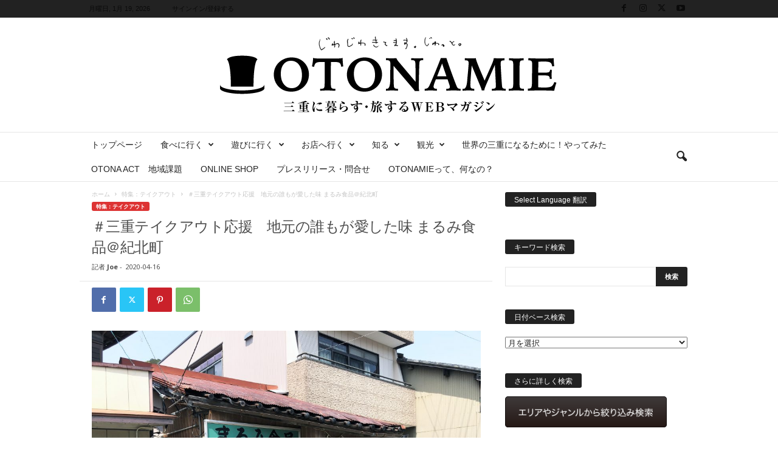

--- FILE ---
content_type: text/html; charset=UTF-8
request_url: https://otonamie.jp/?p=71611
body_size: 49616
content:
<!doctype html >
<!--[if IE 8]>    <html class="ie8" dir="ltr" lang="ja" prefix="og: https://ogp.me/ns#"> <![endif]-->
<!--[if IE 9]>    <html class="ie9" dir="ltr" lang="ja" prefix="og: https://ogp.me/ns#"> <![endif]-->
<!--[if gt IE 8]><!--> <html dir="ltr" lang="ja" prefix="og: https://ogp.me/ns#"> <!--<![endif]-->
<head>
    <title>＃三重テイクアウト応援 地元の誰もが愛した味 まるみ食品＠紀北町 - 三重県に暮らす・旅するWEBマガジン-OTONAMIE（オトナミエ）</title>
    <meta charset="UTF-8" />
    <meta name="viewport" content="width=device-width, initial-scale=1.0">
    <link rel="pingback" href="https://otonamie.jp/xmlrpc.php" />
    
		<!-- All in One SEO 4.9.2 - aioseo.com -->
	<meta name="description" content="哀愁漂う商店街。人が少なくなった今でも、地元のみんなが大好きな味を守っています。小さな町の小さなお店まるみ食品" />
	<meta name="robots" content="max-image-preview:large" />
	<meta name="author" content="Joe"/>
	<link rel="canonical" href="https://otonamie.jp/?p=71611" />
	<meta name="generator" content="All in One SEO (AIOSEO) 4.9.2" />
		<meta property="og:locale" content="ja_JP" />
		<meta property="og:site_name" content="三重県に暮らす・旅するWEBマガジン-OTONAMIE（オトナミエ） - 今日なにする？どこ行く？三重県のお出かけ情報なら、地元の記者がナビゲーターの日刊WEBマガジン-OTONAMIE-（オトナミエ）をチェック！" />
		<meta property="og:type" content="article" />
		<meta property="og:title" content="＃三重テイクアウト応援 地元の誰もが愛した味 まるみ食品＠紀北町 - 三重県に暮らす・旅するWEBマガジン-OTONAMIE（オトナミエ）" />
		<meta property="og:description" content="哀愁漂う商店街。人が少なくなった今でも、地元のみんなが大好きな味を守っています。小さな町の小さなお店まるみ食品" />
		<meta property="og:url" content="https://otonamie.jp/?p=71611" />
		<meta property="og:image" content="https://otonamie.jp/wp-content/uploads/2020/04/IMG_4931.jpeg" />
		<meta property="og:image:secure_url" content="https://otonamie.jp/wp-content/uploads/2020/04/IMG_4931.jpeg" />
		<meta property="og:image:width" content="2048" />
		<meta property="og:image:height" content="1536" />
		<meta property="article:published_time" content="2020-04-16T07:37:32+00:00" />
		<meta property="article:modified_time" content="2020-04-16T07:52:04+00:00" />
		<meta name="twitter:card" content="summary" />
		<meta name="twitter:title" content="＃三重テイクアウト応援 地元の誰もが愛した味 まるみ食品＠紀北町 - 三重県に暮らす・旅するWEBマガジン-OTONAMIE（オトナミエ）" />
		<meta name="twitter:description" content="哀愁漂う商店街。人が少なくなった今でも、地元のみんなが大好きな味を守っています。小さな町の小さなお店まるみ食品" />
		<meta name="twitter:image" content="https://otonamie.jp/wp-content/uploads/2020/04/IMG_4931.jpeg" />
		<script type="application/ld+json" class="aioseo-schema">
			{"@context":"https:\/\/schema.org","@graph":[{"@type":"BlogPosting","@id":"https:\/\/otonamie.jp\/?p=71611#blogposting","name":"\uff03\u4e09\u91cd\u30c6\u30a4\u30af\u30a2\u30a6\u30c8\u5fdc\u63f4 \u5730\u5143\u306e\u8ab0\u3082\u304c\u611b\u3057\u305f\u5473 \u307e\u308b\u307f\u98df\u54c1\uff20\u7d00\u5317\u753a - \u4e09\u91cd\u770c\u306b\u66ae\u3089\u3059\u30fb\u65c5\u3059\u308bWEB\u30de\u30ac\u30b8\u30f3-OTONAMIE\uff08\u30aa\u30c8\u30ca\u30df\u30a8\uff09","headline":"\uff03\u4e09\u91cd\u30c6\u30a4\u30af\u30a2\u30a6\u30c8\u5fdc\u63f4\u3000\u5730\u5143\u306e\u8ab0\u3082\u304c\u611b\u3057\u305f\u5473 \u307e\u308b\u307f\u98df\u54c1\uff20\u7d00\u5317\u753a","author":{"@id":"https:\/\/otonamie.jp\/?author=26#author"},"publisher":{"@id":"https:\/\/otonamie.jp\/#organization"},"image":{"@type":"ImageObject","url":"https:\/\/otonamie.jp\/wp-content\/uploads\/2020\/04\/IMG_4931.jpeg","width":2048,"height":1536,"caption":"\u307e\u308b\u307f\u98df\u54c1"},"datePublished":"2020-04-16T16:37:32+09:00","dateModified":"2020-04-16T16:52:04+09:00","inLanguage":"ja","mainEntityOfPage":{"@id":"https:\/\/otonamie.jp\/?p=71611#webpage"},"isPartOf":{"@id":"https:\/\/otonamie.jp\/?p=71611#webpage"},"articleSection":"\u7279\u96c6\uff1a\u30c6\u30a4\u30af\u30a2\u30a6\u30c8, \u30c6\u30a4\u30af\u30a2\u30a6\u30c8, \u307e\u308b\u307f\u98df\u54c1, \u4e09\u91cd\u30c6\u30a4\u30af\u30a2\u30a6\u30c8\u5fdc\u63f4, \u4e09\u91cd\u770c, \u7d00\u5317\u753a"},{"@type":"BreadcrumbList","@id":"https:\/\/otonamie.jp\/?p=71611#breadcrumblist","itemListElement":[{"@type":"ListItem","@id":"https:\/\/otonamie.jp#listItem","position":1,"name":"\u30db\u30fc\u30e0","item":"https:\/\/otonamie.jp","nextItem":{"@type":"ListItem","@id":"https:\/\/otonamie.jp\/?cat=5359#listItem","name":"\u7279\u96c6\uff1a\u30c6\u30a4\u30af\u30a2\u30a6\u30c8"}},{"@type":"ListItem","@id":"https:\/\/otonamie.jp\/?cat=5359#listItem","position":2,"name":"\u7279\u96c6\uff1a\u30c6\u30a4\u30af\u30a2\u30a6\u30c8","item":"https:\/\/otonamie.jp\/?cat=5359","nextItem":{"@type":"ListItem","@id":"https:\/\/otonamie.jp\/?p=71611#listItem","name":"\uff03\u4e09\u91cd\u30c6\u30a4\u30af\u30a2\u30a6\u30c8\u5fdc\u63f4\u3000\u5730\u5143\u306e\u8ab0\u3082\u304c\u611b\u3057\u305f\u5473 \u307e\u308b\u307f\u98df\u54c1\uff20\u7d00\u5317\u753a"},"previousItem":{"@type":"ListItem","@id":"https:\/\/otonamie.jp#listItem","name":"\u30db\u30fc\u30e0"}},{"@type":"ListItem","@id":"https:\/\/otonamie.jp\/?p=71611#listItem","position":3,"name":"\uff03\u4e09\u91cd\u30c6\u30a4\u30af\u30a2\u30a6\u30c8\u5fdc\u63f4\u3000\u5730\u5143\u306e\u8ab0\u3082\u304c\u611b\u3057\u305f\u5473 \u307e\u308b\u307f\u98df\u54c1\uff20\u7d00\u5317\u753a","previousItem":{"@type":"ListItem","@id":"https:\/\/otonamie.jp\/?cat=5359#listItem","name":"\u7279\u96c6\uff1a\u30c6\u30a4\u30af\u30a2\u30a6\u30c8"}}]},{"@type":"Organization","@id":"https:\/\/otonamie.jp\/#organization","name":"\u4e09\u91cd\u770c\u306b\u66ae\u3089\u3059\u30fb\u65c5\u3059\u308bWEB\u30de\u30ac\u30b8\u30f3-OTONAMIE\uff08\u30aa\u30c8\u30ca\u30df\u30a8\uff09","description":"\u4eca\u65e5\u306a\u306b\u3059\u308b\uff1f\u3069\u3053\u884c\u304f\uff1f\u4e09\u91cd\u770c\u306e\u304a\u51fa\u304b\u3051\u60c5\u5831\u306a\u3089\u3001\u5730\u5143\u306e\u8a18\u8005\u304c\u30ca\u30d3\u30b2\u30fc\u30bf\u30fc\u306e\u65e5\u520aWEB\u30de\u30ac\u30b8\u30f3-OTONAMIE-\uff08\u30aa\u30c8\u30ca\u30df\u30a8\uff09\u3092\u30c1\u30a7\u30c3\u30af\uff01","url":"https:\/\/otonamie.jp\/"},{"@type":"Person","@id":"https:\/\/otonamie.jp\/?author=26#author","url":"https:\/\/otonamie.jp\/?author=26","name":"Joe","image":{"@type":"ImageObject","@id":"https:\/\/otonamie.jp\/?p=71611#authorImage","url":"https:\/\/otonamie.jp\/wp-content\/uploads\/2015\/08\/dsc_0818-150x150.jpg","width":96,"height":96,"caption":"Joe"}},{"@type":"WebPage","@id":"https:\/\/otonamie.jp\/?p=71611#webpage","url":"https:\/\/otonamie.jp\/?p=71611","name":"\uff03\u4e09\u91cd\u30c6\u30a4\u30af\u30a2\u30a6\u30c8\u5fdc\u63f4 \u5730\u5143\u306e\u8ab0\u3082\u304c\u611b\u3057\u305f\u5473 \u307e\u308b\u307f\u98df\u54c1\uff20\u7d00\u5317\u753a - \u4e09\u91cd\u770c\u306b\u66ae\u3089\u3059\u30fb\u65c5\u3059\u308bWEB\u30de\u30ac\u30b8\u30f3-OTONAMIE\uff08\u30aa\u30c8\u30ca\u30df\u30a8\uff09","description":"\u54c0\u6101\u6f02\u3046\u5546\u5e97\u8857\u3002\u4eba\u304c\u5c11\u306a\u304f\u306a\u3063\u305f\u4eca\u3067\u3082\u3001\u5730\u5143\u306e\u307f\u3093\u306a\u304c\u5927\u597d\u304d\u306a\u5473\u3092\u5b88\u3063\u3066\u3044\u307e\u3059\u3002\u5c0f\u3055\u306a\u753a\u306e\u5c0f\u3055\u306a\u304a\u5e97\u307e\u308b\u307f\u98df\u54c1","inLanguage":"ja","isPartOf":{"@id":"https:\/\/otonamie.jp\/#website"},"breadcrumb":{"@id":"https:\/\/otonamie.jp\/?p=71611#breadcrumblist"},"author":{"@id":"https:\/\/otonamie.jp\/?author=26#author"},"creator":{"@id":"https:\/\/otonamie.jp\/?author=26#author"},"image":{"@type":"ImageObject","url":"https:\/\/otonamie.jp\/wp-content\/uploads\/2020\/04\/IMG_4931.jpeg","@id":"https:\/\/otonamie.jp\/?p=71611\/#mainImage","width":2048,"height":1536,"caption":"\u307e\u308b\u307f\u98df\u54c1"},"primaryImageOfPage":{"@id":"https:\/\/otonamie.jp\/?p=71611#mainImage"},"datePublished":"2020-04-16T16:37:32+09:00","dateModified":"2020-04-16T16:52:04+09:00"},{"@type":"WebSite","@id":"https:\/\/otonamie.jp\/#website","url":"https:\/\/otonamie.jp\/","name":"\u4e09\u91cd\u770c\u306b\u66ae\u3089\u3059\u30fb\u65c5\u3059\u308bWEB\u30de\u30ac\u30b8\u30f3-OTONAMIE\uff08\u30aa\u30c8\u30ca\u30df\u30a8\uff09","description":"\u4eca\u65e5\u306a\u306b\u3059\u308b\uff1f\u3069\u3053\u884c\u304f\uff1f\u4e09\u91cd\u770c\u306e\u304a\u51fa\u304b\u3051\u60c5\u5831\u306a\u3089\u3001\u5730\u5143\u306e\u8a18\u8005\u304c\u30ca\u30d3\u30b2\u30fc\u30bf\u30fc\u306e\u65e5\u520aWEB\u30de\u30ac\u30b8\u30f3-OTONAMIE-\uff08\u30aa\u30c8\u30ca\u30df\u30a8\uff09\u3092\u30c1\u30a7\u30c3\u30af\uff01","inLanguage":"ja","publisher":{"@id":"https:\/\/otonamie.jp\/#organization"}}]}
		</script>
		<!-- All in One SEO -->

<link rel="icon" type="image/png" href="https://otonamie.jp/wp-content/uploads/2017/05/fav.png"><link rel="apple-touch-icon" sizes="76x76" href="https://otonamie.jp/wp-content/uploads/2015/10/logo76.png"/><link rel="apple-touch-icon" sizes="120x120" href="https://otonamie.jp/wp-content/uploads/2015/10/logo120.png"/><link rel="apple-touch-icon" sizes="152x152" href="https://otonamie.jp/wp-content/uploads/2015/10/logo152.png"/><link rel="apple-touch-icon" sizes="114x114" href="https://otonamie.jp/wp-content/uploads/2015/10/logo114.png"/><link rel="apple-touch-icon" sizes="144x144" href="https://otonamie.jp/wp-content/uploads/2015/10/logo144.png"/><link rel='dns-prefetch' href='//stats.wp.com' />
<link rel='dns-prefetch' href='//fonts.googleapis.com' />
<link rel='dns-prefetch' href='//v0.wordpress.com' />
<link rel='dns-prefetch' href='//jetpack.wordpress.com' />
<link rel='dns-prefetch' href='//s0.wp.com' />
<link rel='dns-prefetch' href='//public-api.wordpress.com' />
<link rel='dns-prefetch' href='//0.gravatar.com' />
<link rel='dns-prefetch' href='//1.gravatar.com' />
<link rel='dns-prefetch' href='//2.gravatar.com' />
<link rel="alternate" type="application/rss+xml" title="三重県に暮らす・旅するWEBマガジン-OTONAMIE（オトナミエ） &raquo; フィード" href="https://otonamie.jp/?feed=rss2" />
<link rel="alternate" type="application/rss+xml" title="三重県に暮らす・旅するWEBマガジン-OTONAMIE（オトナミエ） &raquo; コメントフィード" href="https://otonamie.jp/?feed=comments-rss2" />
<script type="text/javascript" id="wpp-js" src="https://otonamie.jp/wp-content/plugins/wordpress-popular-posts/assets/js/wpp.min.js?ver=7.3.6" data-sampling="0" data-sampling-rate="100" data-api-url="https://otonamie.jp/index.php?rest_route=/wordpress-popular-posts" data-post-id="71611" data-token="91a5f674eb" data-lang="0" data-debug="0"></script>
<link rel="alternate" type="application/rss+xml" title="三重県に暮らす・旅するWEBマガジン-OTONAMIE（オトナミエ） &raquo; ＃三重テイクアウト応援　地元の誰もが愛した味 まるみ食品＠紀北町 のコメントのフィード" href="https://otonamie.jp/?feed=rss2&#038;p=71611" />
<link rel="alternate" title="oEmbed (JSON)" type="application/json+oembed" href="https://otonamie.jp/index.php?rest_route=%2Foembed%2F1.0%2Fembed&#038;url=https%3A%2F%2Fotonamie.jp%2F%3Fp%3D71611" />
<link rel="alternate" title="oEmbed (XML)" type="text/xml+oembed" href="https://otonamie.jp/index.php?rest_route=%2Foembed%2F1.0%2Fembed&#038;url=https%3A%2F%2Fotonamie.jp%2F%3Fp%3D71611&#038;format=xml" />
<style id='wp-img-auto-sizes-contain-inline-css' type='text/css'>
img:is([sizes=auto i],[sizes^="auto," i]){contain-intrinsic-size:3000px 1500px}
/*# sourceURL=wp-img-auto-sizes-contain-inline-css */
</style>
<style id='wp-emoji-styles-inline-css' type='text/css'>

	img.wp-smiley, img.emoji {
		display: inline !important;
		border: none !important;
		box-shadow: none !important;
		height: 1em !important;
		width: 1em !important;
		margin: 0 0.07em !important;
		vertical-align: -0.1em !important;
		background: none !important;
		padding: 0 !important;
	}
/*# sourceURL=wp-emoji-styles-inline-css */
</style>
<link rel='stylesheet' id='wp-block-library-css' href='https://otonamie.jp/wp-includes/css/dist/block-library/style.min.css?ver=6.9' type='text/css' media='all' />
<style id='global-styles-inline-css' type='text/css'>
:root{--wp--preset--aspect-ratio--square: 1;--wp--preset--aspect-ratio--4-3: 4/3;--wp--preset--aspect-ratio--3-4: 3/4;--wp--preset--aspect-ratio--3-2: 3/2;--wp--preset--aspect-ratio--2-3: 2/3;--wp--preset--aspect-ratio--16-9: 16/9;--wp--preset--aspect-ratio--9-16: 9/16;--wp--preset--color--black: #000000;--wp--preset--color--cyan-bluish-gray: #abb8c3;--wp--preset--color--white: #ffffff;--wp--preset--color--pale-pink: #f78da7;--wp--preset--color--vivid-red: #cf2e2e;--wp--preset--color--luminous-vivid-orange: #ff6900;--wp--preset--color--luminous-vivid-amber: #fcb900;--wp--preset--color--light-green-cyan: #7bdcb5;--wp--preset--color--vivid-green-cyan: #00d084;--wp--preset--color--pale-cyan-blue: #8ed1fc;--wp--preset--color--vivid-cyan-blue: #0693e3;--wp--preset--color--vivid-purple: #9b51e0;--wp--preset--gradient--vivid-cyan-blue-to-vivid-purple: linear-gradient(135deg,rgb(6,147,227) 0%,rgb(155,81,224) 100%);--wp--preset--gradient--light-green-cyan-to-vivid-green-cyan: linear-gradient(135deg,rgb(122,220,180) 0%,rgb(0,208,130) 100%);--wp--preset--gradient--luminous-vivid-amber-to-luminous-vivid-orange: linear-gradient(135deg,rgb(252,185,0) 0%,rgb(255,105,0) 100%);--wp--preset--gradient--luminous-vivid-orange-to-vivid-red: linear-gradient(135deg,rgb(255,105,0) 0%,rgb(207,46,46) 100%);--wp--preset--gradient--very-light-gray-to-cyan-bluish-gray: linear-gradient(135deg,rgb(238,238,238) 0%,rgb(169,184,195) 100%);--wp--preset--gradient--cool-to-warm-spectrum: linear-gradient(135deg,rgb(74,234,220) 0%,rgb(151,120,209) 20%,rgb(207,42,186) 40%,rgb(238,44,130) 60%,rgb(251,105,98) 80%,rgb(254,248,76) 100%);--wp--preset--gradient--blush-light-purple: linear-gradient(135deg,rgb(255,206,236) 0%,rgb(152,150,240) 100%);--wp--preset--gradient--blush-bordeaux: linear-gradient(135deg,rgb(254,205,165) 0%,rgb(254,45,45) 50%,rgb(107,0,62) 100%);--wp--preset--gradient--luminous-dusk: linear-gradient(135deg,rgb(255,203,112) 0%,rgb(199,81,192) 50%,rgb(65,88,208) 100%);--wp--preset--gradient--pale-ocean: linear-gradient(135deg,rgb(255,245,203) 0%,rgb(182,227,212) 50%,rgb(51,167,181) 100%);--wp--preset--gradient--electric-grass: linear-gradient(135deg,rgb(202,248,128) 0%,rgb(113,206,126) 100%);--wp--preset--gradient--midnight: linear-gradient(135deg,rgb(2,3,129) 0%,rgb(40,116,252) 100%);--wp--preset--font-size--small: 10px;--wp--preset--font-size--medium: 20px;--wp--preset--font-size--large: 30px;--wp--preset--font-size--x-large: 42px;--wp--preset--font-size--regular: 14px;--wp--preset--font-size--larger: 48px;--wp--preset--spacing--20: 0.44rem;--wp--preset--spacing--30: 0.67rem;--wp--preset--spacing--40: 1rem;--wp--preset--spacing--50: 1.5rem;--wp--preset--spacing--60: 2.25rem;--wp--preset--spacing--70: 3.38rem;--wp--preset--spacing--80: 5.06rem;--wp--preset--shadow--natural: 6px 6px 9px rgba(0, 0, 0, 0.2);--wp--preset--shadow--deep: 12px 12px 50px rgba(0, 0, 0, 0.4);--wp--preset--shadow--sharp: 6px 6px 0px rgba(0, 0, 0, 0.2);--wp--preset--shadow--outlined: 6px 6px 0px -3px rgb(255, 255, 255), 6px 6px rgb(0, 0, 0);--wp--preset--shadow--crisp: 6px 6px 0px rgb(0, 0, 0);}:where(.is-layout-flex){gap: 0.5em;}:where(.is-layout-grid){gap: 0.5em;}body .is-layout-flex{display: flex;}.is-layout-flex{flex-wrap: wrap;align-items: center;}.is-layout-flex > :is(*, div){margin: 0;}body .is-layout-grid{display: grid;}.is-layout-grid > :is(*, div){margin: 0;}:where(.wp-block-columns.is-layout-flex){gap: 2em;}:where(.wp-block-columns.is-layout-grid){gap: 2em;}:where(.wp-block-post-template.is-layout-flex){gap: 1.25em;}:where(.wp-block-post-template.is-layout-grid){gap: 1.25em;}.has-black-color{color: var(--wp--preset--color--black) !important;}.has-cyan-bluish-gray-color{color: var(--wp--preset--color--cyan-bluish-gray) !important;}.has-white-color{color: var(--wp--preset--color--white) !important;}.has-pale-pink-color{color: var(--wp--preset--color--pale-pink) !important;}.has-vivid-red-color{color: var(--wp--preset--color--vivid-red) !important;}.has-luminous-vivid-orange-color{color: var(--wp--preset--color--luminous-vivid-orange) !important;}.has-luminous-vivid-amber-color{color: var(--wp--preset--color--luminous-vivid-amber) !important;}.has-light-green-cyan-color{color: var(--wp--preset--color--light-green-cyan) !important;}.has-vivid-green-cyan-color{color: var(--wp--preset--color--vivid-green-cyan) !important;}.has-pale-cyan-blue-color{color: var(--wp--preset--color--pale-cyan-blue) !important;}.has-vivid-cyan-blue-color{color: var(--wp--preset--color--vivid-cyan-blue) !important;}.has-vivid-purple-color{color: var(--wp--preset--color--vivid-purple) !important;}.has-black-background-color{background-color: var(--wp--preset--color--black) !important;}.has-cyan-bluish-gray-background-color{background-color: var(--wp--preset--color--cyan-bluish-gray) !important;}.has-white-background-color{background-color: var(--wp--preset--color--white) !important;}.has-pale-pink-background-color{background-color: var(--wp--preset--color--pale-pink) !important;}.has-vivid-red-background-color{background-color: var(--wp--preset--color--vivid-red) !important;}.has-luminous-vivid-orange-background-color{background-color: var(--wp--preset--color--luminous-vivid-orange) !important;}.has-luminous-vivid-amber-background-color{background-color: var(--wp--preset--color--luminous-vivid-amber) !important;}.has-light-green-cyan-background-color{background-color: var(--wp--preset--color--light-green-cyan) !important;}.has-vivid-green-cyan-background-color{background-color: var(--wp--preset--color--vivid-green-cyan) !important;}.has-pale-cyan-blue-background-color{background-color: var(--wp--preset--color--pale-cyan-blue) !important;}.has-vivid-cyan-blue-background-color{background-color: var(--wp--preset--color--vivid-cyan-blue) !important;}.has-vivid-purple-background-color{background-color: var(--wp--preset--color--vivid-purple) !important;}.has-black-border-color{border-color: var(--wp--preset--color--black) !important;}.has-cyan-bluish-gray-border-color{border-color: var(--wp--preset--color--cyan-bluish-gray) !important;}.has-white-border-color{border-color: var(--wp--preset--color--white) !important;}.has-pale-pink-border-color{border-color: var(--wp--preset--color--pale-pink) !important;}.has-vivid-red-border-color{border-color: var(--wp--preset--color--vivid-red) !important;}.has-luminous-vivid-orange-border-color{border-color: var(--wp--preset--color--luminous-vivid-orange) !important;}.has-luminous-vivid-amber-border-color{border-color: var(--wp--preset--color--luminous-vivid-amber) !important;}.has-light-green-cyan-border-color{border-color: var(--wp--preset--color--light-green-cyan) !important;}.has-vivid-green-cyan-border-color{border-color: var(--wp--preset--color--vivid-green-cyan) !important;}.has-pale-cyan-blue-border-color{border-color: var(--wp--preset--color--pale-cyan-blue) !important;}.has-vivid-cyan-blue-border-color{border-color: var(--wp--preset--color--vivid-cyan-blue) !important;}.has-vivid-purple-border-color{border-color: var(--wp--preset--color--vivid-purple) !important;}.has-vivid-cyan-blue-to-vivid-purple-gradient-background{background: var(--wp--preset--gradient--vivid-cyan-blue-to-vivid-purple) !important;}.has-light-green-cyan-to-vivid-green-cyan-gradient-background{background: var(--wp--preset--gradient--light-green-cyan-to-vivid-green-cyan) !important;}.has-luminous-vivid-amber-to-luminous-vivid-orange-gradient-background{background: var(--wp--preset--gradient--luminous-vivid-amber-to-luminous-vivid-orange) !important;}.has-luminous-vivid-orange-to-vivid-red-gradient-background{background: var(--wp--preset--gradient--luminous-vivid-orange-to-vivid-red) !important;}.has-very-light-gray-to-cyan-bluish-gray-gradient-background{background: var(--wp--preset--gradient--very-light-gray-to-cyan-bluish-gray) !important;}.has-cool-to-warm-spectrum-gradient-background{background: var(--wp--preset--gradient--cool-to-warm-spectrum) !important;}.has-blush-light-purple-gradient-background{background: var(--wp--preset--gradient--blush-light-purple) !important;}.has-blush-bordeaux-gradient-background{background: var(--wp--preset--gradient--blush-bordeaux) !important;}.has-luminous-dusk-gradient-background{background: var(--wp--preset--gradient--luminous-dusk) !important;}.has-pale-ocean-gradient-background{background: var(--wp--preset--gradient--pale-ocean) !important;}.has-electric-grass-gradient-background{background: var(--wp--preset--gradient--electric-grass) !important;}.has-midnight-gradient-background{background: var(--wp--preset--gradient--midnight) !important;}.has-small-font-size{font-size: var(--wp--preset--font-size--small) !important;}.has-medium-font-size{font-size: var(--wp--preset--font-size--medium) !important;}.has-large-font-size{font-size: var(--wp--preset--font-size--large) !important;}.has-x-large-font-size{font-size: var(--wp--preset--font-size--x-large) !important;}
/*# sourceURL=global-styles-inline-css */
</style>

<style id='classic-theme-styles-inline-css' type='text/css'>
/*! This file is auto-generated */
.wp-block-button__link{color:#fff;background-color:#32373c;border-radius:9999px;box-shadow:none;text-decoration:none;padding:calc(.667em + 2px) calc(1.333em + 2px);font-size:1.125em}.wp-block-file__button{background:#32373c;color:#fff;text-decoration:none}
/*# sourceURL=/wp-includes/css/classic-themes.min.css */
</style>
<link rel='stylesheet' id='contact-form-7-css' href='https://otonamie.jp/wp-content/plugins/contact-form-7/includes/css/styles.css?ver=6.1.4' type='text/css' media='all' />
<link rel='stylesheet' id='social-widget-css' href='https://otonamie.jp/wp-content/plugins/social-media-widget/social_widget.css?ver=6.9' type='text/css' media='all' />
<link rel='stylesheet' id='ppress-frontend-css' href='https://otonamie.jp/wp-content/plugins/wp-user-avatar/assets/css/frontend.min.css?ver=4.16.8' type='text/css' media='all' />
<link rel='stylesheet' id='ppress-flatpickr-css' href='https://otonamie.jp/wp-content/plugins/wp-user-avatar/assets/flatpickr/flatpickr.min.css?ver=4.16.8' type='text/css' media='all' />
<link rel='stylesheet' id='ppress-select2-css' href='https://otonamie.jp/wp-content/plugins/wp-user-avatar/assets/select2/select2.min.css?ver=6.9' type='text/css' media='all' />
<link rel='stylesheet' id='author-profile-widget-css-css' href='https://otonamie.jp/wp-content/plugins/author-profile-widget/./css/author-profile-widget.css?ver=6.9' type='text/css' media='all' />
<link rel='stylesheet' id='wordpress-popular-posts-css-css' href='https://otonamie.jp/wp-content/plugins/wordpress-popular-posts/assets/css/wpp.css?ver=7.3.6' type='text/css' media='all' />
<link rel='stylesheet' id='google-fonts-style-css' href='https://fonts.googleapis.com/css?family=Vollkorn%3A400%7CVolkhov%3A400%7COpen+Sans%3A400%2C600%2C700%7CRoboto+Condensed%3A400%2C500%2C700&#038;display=swap&#038;ver=5.4.3.4' type='text/css' media='all' />
<style id='jetpack_facebook_likebox-inline-css' type='text/css'>
.widget_facebook_likebox {
	overflow: hidden;
}

/*# sourceURL=https://otonamie.jp/wp-content/plugins/jetpack/modules/widgets/facebook-likebox/style.css */
</style>
<link rel='stylesheet' id='tablepress-default-css' href='https://otonamie.jp/wp-content/plugins/tablepress/css/build/default.css?ver=3.2.6' type='text/css' media='all' />
<link rel='stylesheet' id='td-theme-css' href='https://otonamie.jp/wp-content/themes/Newsmag/style.css?ver=5.4.3.4' type='text/css' media='all' />
<style id='td-theme-inline-css' type='text/css'>
    
        /* custom css - generated by TagDiv Composer */
        @media (max-width: 767px) {
            .td-header-desktop-wrap {
                display: none;
            }
        }
        @media (min-width: 767px) {
            .td-header-mobile-wrap {
                display: none;
            }
        }
    
	
/*# sourceURL=td-theme-inline-css */
</style>
<link rel='stylesheet' id='va-social-buzz-css' href='https://otonamie.jp/wp-content/plugins/va-social-buzz/assets/css/style.min.css?ver=1.1.14' type='text/css' media='all' />
<style id='va-social-buzz-inline-css' type='text/css'>
.va-social-buzz .vasb_fb .vasb_fb_thumbnail{background-image:url(https://otonamie.jp/wp-content/uploads/2020/04/IMG_4931-980x735.jpeg);}#secondary #widget-area .va-social-buzz .vasb_fb .vasb_fb_like,#secondary .widget-area .va-social-buzz .vasb_fb .vasb_fb_like,#secondary.widget-area .va-social-buzz .vasb_fb .vasb_fb_like,.secondary .widget-area .va-social-buzz .vasb_fb .vasb_fb_like,.sidebar-container .va-social-buzz .vasb_fb .vasb_fb_like,.va-social-buzz .vasb_fb .vasb_fb_like{background-color:rgba(165,165,165,0.7);color:#fcfcfc;}@media only screen and (min-width:711px){.va-social-buzz .vasb_fb .vasb_fb_like{background-color:rgba(165,165,165,1);}}
/*# sourceURL=va-social-buzz-inline-css */
</style>
<link rel='stylesheet' id='js_composer_front-css' href='https://otonamie.jp/wp-content/plugins/js_composer/assets/css/js_composer.min.css?ver=8.7.2' type='text/css' media='all' />
<link rel='stylesheet' id='td-legacy-framework-front-style-css' href='https://otonamie.jp/wp-content/plugins/td-composer/legacy/Newsmag/assets/css/td_legacy_main.css?ver=02f7892c77f8d92ff3a6477b3d96dee8' type='text/css' media='all' />
<link rel='stylesheet' id='td-theme-demo-style-css' href='https://otonamie.jp/wp-content/plugins/td-composer/legacy/Newsmag/includes/demos/blog/demo_style.css?ver=5.4.3.4' type='text/css' media='all' />
<script type="text/javascript" src="https://otonamie.jp/wp-includes/js/jquery/jquery.min.js?ver=3.7.1" id="jquery-core-js"></script>
<script type="text/javascript" src="https://otonamie.jp/wp-includes/js/jquery/jquery-migrate.min.js?ver=3.4.1" id="jquery-migrate-js"></script>
<script type="text/javascript" src="https://otonamie.jp/wp-content/plugins/wp-user-avatar/assets/flatpickr/flatpickr.min.js?ver=4.16.8" id="ppress-flatpickr-js"></script>
<script type="text/javascript" src="https://otonamie.jp/wp-content/plugins/wp-user-avatar/assets/select2/select2.min.js?ver=4.16.8" id="ppress-select2-js"></script>
<script></script><link rel="https://api.w.org/" href="https://otonamie.jp/index.php?rest_route=/" /><link rel="alternate" title="JSON" type="application/json" href="https://otonamie.jp/index.php?rest_route=/wp/v2/posts/71611" /><link rel="EditURI" type="application/rsd+xml" title="RSD" href="https://otonamie.jp/xmlrpc.php?rsd" />
<meta name="generator" content="WordPress 6.9" />
<link rel='shortlink' href='https://wp.me/pedKhb-iD1' />
<style type="text/css">
#feas-0 {
	margin:10px 0px;
}

#feas-searchform-0 {
	padding:5px;
}

#feas-searchform-0 label {
	font-weight:bold;
}

#feas-searchform-0 input,
#feas-searchform-0 select {
		margin:5px 0px 5px 0px;
}

#feas-result-0 {
	font-size:120%;
	font-weight:bold;
	text-align:right;
	padding:2px;
}
</style>
	<style>img#wpstats{display:none}</style>
		            <style id="wpp-loading-animation-styles">@-webkit-keyframes bgslide{from{background-position-x:0}to{background-position-x:-200%}}@keyframes bgslide{from{background-position-x:0}to{background-position-x:-200%}}.wpp-widget-block-placeholder,.wpp-shortcode-placeholder{margin:0 auto;width:60px;height:3px;background:#dd3737;background:linear-gradient(90deg,#dd3737 0%,#571313 10%,#dd3737 100%);background-size:200% auto;border-radius:3px;-webkit-animation:bgslide 1s infinite linear;animation:bgslide 1s infinite linear}</style>
            <style>.simplemap img{max-width:none !important;padding:0 !important;margin:0 !important;}.staticmap,.staticmap img{max-width:100% !important;height:auto !important;}.simplemap .simplemap-content{display:none;}</style>
<meta name="generator" content="Powered by WPBakery Page Builder - drag and drop page builder for WordPress."/>

<!-- JS generated by theme -->

<script type="text/javascript" id="td-generated-header-js">
    
    

	    var tdBlocksArray = []; //here we store all the items for the current page

	    // td_block class - each ajax block uses a object of this class for requests
	    function tdBlock() {
		    this.id = '';
		    this.block_type = 1; //block type id (1-234 etc)
		    this.atts = '';
		    this.td_column_number = '';
		    this.td_current_page = 1; //
		    this.post_count = 0; //from wp
		    this.found_posts = 0; //from wp
		    this.max_num_pages = 0; //from wp
		    this.td_filter_value = ''; //current live filter value
		    this.is_ajax_running = false;
		    this.td_user_action = ''; // load more or infinite loader (used by the animation)
		    this.header_color = '';
		    this.ajax_pagination_infinite_stop = ''; //show load more at page x
	    }

        // td_js_generator - mini detector
        ( function () {
            var htmlTag = document.getElementsByTagName("html")[0];

	        if ( navigator.userAgent.indexOf("MSIE 10.0") > -1 ) {
                htmlTag.className += ' ie10';
            }

            if ( !!navigator.userAgent.match(/Trident.*rv\:11\./) ) {
                htmlTag.className += ' ie11';
            }

	        if ( navigator.userAgent.indexOf("Edge") > -1 ) {
                htmlTag.className += ' ieEdge';
            }

            if ( /(iPad|iPhone|iPod)/g.test(navigator.userAgent) ) {
                htmlTag.className += ' td-md-is-ios';
            }

            var user_agent = navigator.userAgent.toLowerCase();
            if ( user_agent.indexOf("android") > -1 ) {
                htmlTag.className += ' td-md-is-android';
            }

            if ( -1 !== navigator.userAgent.indexOf('Mac OS X')  ) {
                htmlTag.className += ' td-md-is-os-x';
            }

            if ( /chrom(e|ium)/.test(navigator.userAgent.toLowerCase()) ) {
               htmlTag.className += ' td-md-is-chrome';
            }

            if ( -1 !== navigator.userAgent.indexOf('Firefox') ) {
                htmlTag.className += ' td-md-is-firefox';
            }

            if ( -1 !== navigator.userAgent.indexOf('Safari') && -1 === navigator.userAgent.indexOf('Chrome') ) {
                htmlTag.className += ' td-md-is-safari';
            }

            if( -1 !== navigator.userAgent.indexOf('IEMobile') ){
                htmlTag.className += ' td-md-is-iemobile';
            }

        })();

        var tdLocalCache = {};

        ( function () {
            "use strict";

            tdLocalCache = {
                data: {},
                remove: function (resource_id) {
                    delete tdLocalCache.data[resource_id];
                },
                exist: function (resource_id) {
                    return tdLocalCache.data.hasOwnProperty(resource_id) && tdLocalCache.data[resource_id] !== null;
                },
                get: function (resource_id) {
                    return tdLocalCache.data[resource_id];
                },
                set: function (resource_id, cachedData) {
                    tdLocalCache.remove(resource_id);
                    tdLocalCache.data[resource_id] = cachedData;
                }
            };
        })();

    
    
var td_viewport_interval_list=[{"limitBottom":767,"sidebarWidth":251},{"limitBottom":1023,"sidebarWidth":339}];
var tdc_is_installed="yes";
var tdc_domain_active=false;
var td_ajax_url="https:\/\/otonamie.jp\/wp-admin\/admin-ajax.php?td_theme_name=Newsmag&v=5.4.3.4";
var td_get_template_directory_uri="https:\/\/otonamie.jp\/wp-content\/plugins\/td-composer\/legacy\/common";
var tds_snap_menu="smart_snap_always";
var tds_logo_on_sticky="";
var tds_header_style="10";
var td_please_wait="\u304a\u5f85\u3061\u304f\u3060\u3055\u3044";
var td_email_user_pass_incorrect="\u30e6\u30fc\u30b6\u30fc\u304b\u30d1\u30b9\u30ef\u30fc\u30c9\u304c\u9593\u9055\u3063\u3066\u307e\u3059\uff01";
var td_email_user_incorrect="E\u30e1\u30fc\u30eb\u304b\u30e6\u30fc\u30b6\u540d\u304c\u9593\u9055\u3063\u3066\u307e\u3059\uff01";
var td_email_incorrect="E\u30e1\u30fc\u30eb\u304c\u9593\u9055\u3063\u3066\u307e\u3059\uff01";
var td_user_incorrect="Username incorrect!";
var td_email_user_empty="Email or username empty!";
var td_pass_empty="Pass empty!";
var td_pass_pattern_incorrect="Invalid Pass Pattern!";
var td_retype_pass_incorrect="Retyped Pass incorrect!";
var tds_more_articles_on_post_enable="";
var tds_more_articles_on_post_time_to_wait="";
var tds_more_articles_on_post_pages_distance_from_top=0;
var tds_captcha="";
var tds_theme_color_site_wide="#dd3333";
var tds_smart_sidebar="enabled";
var tdThemeName="Newsmag";
var tdThemeNameWl="Newsmag";
var td_magnific_popup_translation_tPrev="\u524d\uff08\u5de6\u30a2\u30ed\u30fc\u3000\u30ad\u30fc\uff09";
var td_magnific_popup_translation_tNext="\u6b21\uff08\u53f3\u30a2\u30ed\u30fc\u3000\u30ad\u30fc\uff09";
var td_magnific_popup_translation_tCounter="\uff05curr%\u306e\uff05total\uff05";
var td_magnific_popup_translation_ajax_tError="\uff05url%\u306e\u30b3\u30f3\u30c6\u30f3\u30c4\u306f\u30ed\u30fc\u30c9\u3067\u304d\u307e\u305b\u3093\u3067\u3057\u305f\u3002";
var td_magnific_popup_translation_image_tError="#\uff05curr%\u304b\u3089\u306e\u753b\u50cf\u306f\u30ed\u30fc\u30c9\u3067\u304d\u307e\u305b\u3093\u3067\u3057\u305f\u3002";
var tdBlockNonce="b4671e09ff";
var tdMobileMenu="enabled";
var tdMobileSearch="enabled";
var tdDateNamesI18n={"month_names":["1\u6708","2\u6708","3\u6708","4\u6708","5\u6708","6\u6708","7\u6708","8\u6708","9\u6708","10\u6708","11\u6708","12\u6708"],"month_names_short":["1\u6708","2\u6708","3\u6708","4\u6708","5\u6708","6\u6708","7\u6708","8\u6708","9\u6708","10\u6708","11\u6708","12\u6708"],"day_names":["\u65e5\u66dc\u65e5","\u6708\u66dc\u65e5","\u706b\u66dc\u65e5","\u6c34\u66dc\u65e5","\u6728\u66dc\u65e5","\u91d1\u66dc\u65e5","\u571f\u66dc\u65e5"],"day_names_short":["\u65e5","\u6708","\u706b","\u6c34","\u6728","\u91d1","\u571f"]};
var td_deploy_mode="deploy";
var td_ad_background_click_link="";
var td_ad_background_click_target="";
</script>

<style type="text/css">.saboxplugin-wrap{-webkit-box-sizing:border-box;-moz-box-sizing:border-box;-ms-box-sizing:border-box;box-sizing:border-box;border:1px solid #eee;width:100%;clear:both;display:block;overflow:hidden;word-wrap:break-word;position:relative}.saboxplugin-wrap .saboxplugin-gravatar{float:left;padding:0 20px 20px 20px}.saboxplugin-wrap .saboxplugin-gravatar img{max-width:100px;height:auto;border-radius:0;}.saboxplugin-wrap .saboxplugin-authorname{font-size:18px;line-height:1;margin:20px 0 0 20px;display:block}.saboxplugin-wrap .saboxplugin-authorname a{text-decoration:none}.saboxplugin-wrap .saboxplugin-authorname a:focus{outline:0}.saboxplugin-wrap .saboxplugin-desc{display:block;margin:5px 20px}.saboxplugin-wrap .saboxplugin-desc a{text-decoration:underline}.saboxplugin-wrap .saboxplugin-desc p{margin:5px 0 12px}.saboxplugin-wrap .saboxplugin-web{margin:0 20px 15px;text-align:left}.saboxplugin-wrap .sab-web-position{text-align:right}.saboxplugin-wrap .saboxplugin-web a{color:#ccc;text-decoration:none}.saboxplugin-wrap .saboxplugin-socials{position:relative;display:block;background:#fcfcfc;padding:5px;border-top:1px solid #eee}.saboxplugin-wrap .saboxplugin-socials a svg{width:20px;height:20px}.saboxplugin-wrap .saboxplugin-socials a svg .st2{fill:#fff; transform-origin:center center;}.saboxplugin-wrap .saboxplugin-socials a svg .st1{fill:rgba(0,0,0,.3)}.saboxplugin-wrap .saboxplugin-socials a:hover{opacity:.8;-webkit-transition:opacity .4s;-moz-transition:opacity .4s;-o-transition:opacity .4s;transition:opacity .4s;box-shadow:none!important;-webkit-box-shadow:none!important}.saboxplugin-wrap .saboxplugin-socials .saboxplugin-icon-color{box-shadow:none;padding:0;border:0;-webkit-transition:opacity .4s;-moz-transition:opacity .4s;-o-transition:opacity .4s;transition:opacity .4s;display:inline-block;color:#fff;font-size:0;text-decoration:inherit;margin:5px;-webkit-border-radius:0;-moz-border-radius:0;-ms-border-radius:0;-o-border-radius:0;border-radius:0;overflow:hidden}.saboxplugin-wrap .saboxplugin-socials .saboxplugin-icon-grey{text-decoration:inherit;box-shadow:none;position:relative;display:-moz-inline-stack;display:inline-block;vertical-align:middle;zoom:1;margin:10px 5px;color:#444;fill:#444}.clearfix:after,.clearfix:before{content:' ';display:table;line-height:0;clear:both}.ie7 .clearfix{zoom:1}.saboxplugin-socials.sabox-colored .saboxplugin-icon-color .sab-twitch{border-color:#38245c}.saboxplugin-socials.sabox-colored .saboxplugin-icon-color .sab-behance{border-color:#003eb0}.saboxplugin-socials.sabox-colored .saboxplugin-icon-color .sab-deviantart{border-color:#036824}.saboxplugin-socials.sabox-colored .saboxplugin-icon-color .sab-digg{border-color:#00327c}.saboxplugin-socials.sabox-colored .saboxplugin-icon-color .sab-dribbble{border-color:#ba1655}.saboxplugin-socials.sabox-colored .saboxplugin-icon-color .sab-facebook{border-color:#1e2e4f}.saboxplugin-socials.sabox-colored .saboxplugin-icon-color .sab-flickr{border-color:#003576}.saboxplugin-socials.sabox-colored .saboxplugin-icon-color .sab-github{border-color:#264874}.saboxplugin-socials.sabox-colored .saboxplugin-icon-color .sab-google{border-color:#0b51c5}.saboxplugin-socials.sabox-colored .saboxplugin-icon-color .sab-html5{border-color:#902e13}.saboxplugin-socials.sabox-colored .saboxplugin-icon-color .sab-instagram{border-color:#1630aa}.saboxplugin-socials.sabox-colored .saboxplugin-icon-color .sab-linkedin{border-color:#00344f}.saboxplugin-socials.sabox-colored .saboxplugin-icon-color .sab-pinterest{border-color:#5b040e}.saboxplugin-socials.sabox-colored .saboxplugin-icon-color .sab-reddit{border-color:#992900}.saboxplugin-socials.sabox-colored .saboxplugin-icon-color .sab-rss{border-color:#a43b0a}.saboxplugin-socials.sabox-colored .saboxplugin-icon-color .sab-sharethis{border-color:#5d8420}.saboxplugin-socials.sabox-colored .saboxplugin-icon-color .sab-soundcloud{border-color:#995200}.saboxplugin-socials.sabox-colored .saboxplugin-icon-color .sab-spotify{border-color:#0f612c}.saboxplugin-socials.sabox-colored .saboxplugin-icon-color .sab-stackoverflow{border-color:#a95009}.saboxplugin-socials.sabox-colored .saboxplugin-icon-color .sab-steam{border-color:#006388}.saboxplugin-socials.sabox-colored .saboxplugin-icon-color .sab-user_email{border-color:#b84e05}.saboxplugin-socials.sabox-colored .saboxplugin-icon-color .sab-tumblr{border-color:#10151b}.saboxplugin-socials.sabox-colored .saboxplugin-icon-color .sab-twitter{border-color:#0967a0}.saboxplugin-socials.sabox-colored .saboxplugin-icon-color .sab-vimeo{border-color:#0d7091}.saboxplugin-socials.sabox-colored .saboxplugin-icon-color .sab-windows{border-color:#003f71}.saboxplugin-socials.sabox-colored .saboxplugin-icon-color .sab-whatsapp{border-color:#003f71}.saboxplugin-socials.sabox-colored .saboxplugin-icon-color .sab-wordpress{border-color:#0f3647}.saboxplugin-socials.sabox-colored .saboxplugin-icon-color .sab-yahoo{border-color:#14002d}.saboxplugin-socials.sabox-colored .saboxplugin-icon-color .sab-youtube{border-color:#900}.saboxplugin-socials.sabox-colored .saboxplugin-icon-color .sab-xing{border-color:#000202}.saboxplugin-socials.sabox-colored .saboxplugin-icon-color .sab-mixcloud{border-color:#2475a0}.saboxplugin-socials.sabox-colored .saboxplugin-icon-color .sab-vk{border-color:#243549}.saboxplugin-socials.sabox-colored .saboxplugin-icon-color .sab-medium{border-color:#00452c}.saboxplugin-socials.sabox-colored .saboxplugin-icon-color .sab-quora{border-color:#420e00}.saboxplugin-socials.sabox-colored .saboxplugin-icon-color .sab-meetup{border-color:#9b181c}.saboxplugin-socials.sabox-colored .saboxplugin-icon-color .sab-goodreads{border-color:#000}.saboxplugin-socials.sabox-colored .saboxplugin-icon-color .sab-snapchat{border-color:#999700}.saboxplugin-socials.sabox-colored .saboxplugin-icon-color .sab-500px{border-color:#00557f}.saboxplugin-socials.sabox-colored .saboxplugin-icon-color .sab-mastodont{border-color:#185886}.sabox-plus-item{margin-bottom:20px}@media screen and (max-width:480px){.saboxplugin-wrap{text-align:center}.saboxplugin-wrap .saboxplugin-gravatar{float:none;padding:20px 0;text-align:center;margin:0 auto;display:block}.saboxplugin-wrap .saboxplugin-gravatar img{float:none;display:inline-block;display:-moz-inline-stack;vertical-align:middle;zoom:1}.saboxplugin-wrap .saboxplugin-desc{margin:0 10px 20px;text-align:center}.saboxplugin-wrap .saboxplugin-authorname{text-align:center;margin:10px 0 20px}}body .saboxplugin-authorname a,body .saboxplugin-authorname a:hover{box-shadow:none;-webkit-box-shadow:none}a.sab-profile-edit{font-size:16px!important;line-height:1!important}.sab-edit-settings a,a.sab-profile-edit{color:#0073aa!important;box-shadow:none!important;-webkit-box-shadow:none!important}.sab-edit-settings{margin-right:15px;position:absolute;right:0;z-index:2;bottom:10px;line-height:20px}.sab-edit-settings i{margin-left:5px}.saboxplugin-socials{line-height:1!important}.rtl .saboxplugin-wrap .saboxplugin-gravatar{float:right}.rtl .saboxplugin-wrap .saboxplugin-authorname{display:flex;align-items:center}.rtl .saboxplugin-wrap .saboxplugin-authorname .sab-profile-edit{margin-right:10px}.rtl .sab-edit-settings{right:auto;left:0}img.sab-custom-avatar{max-width:75px;}.saboxplugin-wrap {margin-top:0px; margin-bottom:0px; padding: 0px 0px }.saboxplugin-wrap .saboxplugin-authorname {font-size:18px; line-height:25px;}.saboxplugin-wrap .saboxplugin-desc p, .saboxplugin-wrap .saboxplugin-desc {font-size:14px !important; line-height:21px !important;}.saboxplugin-wrap .saboxplugin-web {font-size:14px;}.saboxplugin-wrap .saboxplugin-socials a svg {width:18px;height:18px;}</style>
<!-- Header style compiled by theme -->

<style>
/* custom css - generated by TagDiv Composer */
    
.td-module-exclusive .td-module-title a:before {
        content: 'エクスクルーシブ';
    }
    
    .td-header-border:before,
    .td-trending-now-title,
    .td_block_mega_menu .td_mega_menu_sub_cats .cur-sub-cat,
    .td-post-category:hover,
    .td-header-style-2 .td-header-sp-logo,
    .td-next-prev-wrap a:hover i,
    .page-nav .current,
    .widget_calendar tfoot a:hover,
    .td-footer-container .widget_search .wpb_button:hover,
    .td-scroll-up-visible,
    .dropcap,
    .td-category a,
    input[type="submit"]:hover,
    .td-post-small-box a:hover,
    .td-404-sub-sub-title a:hover,
    .td-rating-bar-wrap div,
    .td_top_authors .td-active .td-author-post-count,
    .td_top_authors .td-active .td-author-comments-count,
    .td_smart_list_3 .td-sml3-top-controls i:hover,
    .td_smart_list_3 .td-sml3-bottom-controls i:hover,
    .td_wrapper_video_playlist .td_video_controls_playlist_wrapper,
    .td-read-more a:hover,
    .td-login-wrap .btn,
    .td_display_err,
    .td-header-style-6 .td-top-menu-full,
    #bbpress-forums button:hover,
    #bbpress-forums .bbp-pagination .current,
    .bbp_widget_login .button:hover,
    .header-search-wrap .td-drop-down-search .btn:hover,
    .td-post-text-content .more-link-wrap:hover a,
    #buddypress div.item-list-tabs ul li > a span,
    #buddypress div.item-list-tabs ul li > a:hover span,
    #buddypress input[type=submit]:hover,
    #buddypress a.button:hover span,
    #buddypress div.item-list-tabs ul li.selected a span,
    #buddypress div.item-list-tabs ul li.current a span,
    #buddypress input[type=submit]:focus,
    .td-grid-style-3 .td-big-grid-post .td-module-thumb a:last-child:before,
    .td-grid-style-4 .td-big-grid-post .td-module-thumb a:last-child:before,
    .td-grid-style-5 .td-big-grid-post .td-module-thumb:after,
    .td_category_template_2 .td-category-siblings .td-category a:hover,
    .td-weather-week:before,
    .td-weather-information:before,
     .td_3D_btn,
    .td_shadow_btn,
    .td_default_btn,
    .td_square_btn, 
    .td_outlined_btn:hover {
        background-color: #dd3333;
    }

    @media (max-width: 767px) {
        .td-category a.td-current-sub-category {
            background-color: #dd3333;
        }
    }

    .woocommerce .onsale,
    .woocommerce .woocommerce a.button:hover,
    .woocommerce-page .woocommerce .button:hover,
    .single-product .product .summary .cart .button:hover,
    .woocommerce .woocommerce .product a.button:hover,
    .woocommerce .product a.button:hover,
    .woocommerce .product #respond input#submit:hover,
    .woocommerce .checkout input#place_order:hover,
    .woocommerce .woocommerce.widget .button:hover,
    .woocommerce .woocommerce-message .button:hover,
    .woocommerce .woocommerce-error .button:hover,
    .woocommerce .woocommerce-info .button:hover,
    .woocommerce.widget .ui-slider .ui-slider-handle,
    .vc_btn-black:hover,
	.wpb_btn-black:hover,
	.item-list-tabs .feed:hover a,
	.td-smart-list-button:hover {
    	background-color: #dd3333;
    }

    .td-header-sp-top-menu .top-header-menu > .current-menu-item > a,
    .td-header-sp-top-menu .top-header-menu > .current-menu-ancestor > a,
    .td-header-sp-top-menu .top-header-menu > .current-category-ancestor > a,
    .td-header-sp-top-menu .top-header-menu > li > a:hover,
    .td-header-sp-top-menu .top-header-menu > .sfHover > a,
    .top-header-menu ul .current-menu-item > a,
    .top-header-menu ul .current-menu-ancestor > a,
    .top-header-menu ul .current-category-ancestor > a,
    .top-header-menu ul li > a:hover,
    .top-header-menu ul .sfHover > a,
    .sf-menu ul .td-menu-item > a:hover,
    .sf-menu ul .sfHover > a,
    .sf-menu ul .current-menu-ancestor > a,
    .sf-menu ul .current-category-ancestor > a,
    .sf-menu ul .current-menu-item > a,
    .td_module_wrap:hover .entry-title a,
    .td_mod_mega_menu:hover .entry-title a,
    .footer-email-wrap a,
    .widget a:hover,
    .td-footer-container .widget_calendar #today,
    .td-category-pulldown-filter a.td-pulldown-category-filter-link:hover,
    .td-load-more-wrap a:hover,
    .td-post-next-prev-content a:hover,
    .td-author-name a:hover,
    .td-author-url a:hover,
    .td_mod_related_posts:hover .entry-title a,
    .td-search-query,
    .header-search-wrap .td-drop-down-search .result-msg a:hover,
    .td_top_authors .td-active .td-authors-name a,
    .post blockquote p,
    .td-post-content blockquote p,
    .page blockquote p,
    .comment-list cite a:hover,
    .comment-list cite:hover,
    .comment-list .comment-reply-link:hover,
    a,
    .white-menu #td-header-menu .sf-menu > li > a:hover,
    .white-menu #td-header-menu .sf-menu > .current-menu-ancestor > a,
    .white-menu #td-header-menu .sf-menu > .current-menu-item > a,
    .td_quote_on_blocks,
    #bbpress-forums .bbp-forum-freshness a:hover,
    #bbpress-forums .bbp-topic-freshness a:hover,
    #bbpress-forums .bbp-forums-list li a:hover,
    #bbpress-forums .bbp-forum-title:hover,
    #bbpress-forums .bbp-topic-permalink:hover,
    #bbpress-forums .bbp-topic-started-by a:hover,
    #bbpress-forums .bbp-topic-started-in a:hover,
    #bbpress-forums .bbp-body .super-sticky li.bbp-topic-title .bbp-topic-permalink,
    #bbpress-forums .bbp-body .sticky li.bbp-topic-title .bbp-topic-permalink,
    #bbpress-forums #subscription-toggle a:hover,
    #bbpress-forums #favorite-toggle a:hover,
    .woocommerce-account .woocommerce-MyAccount-navigation a:hover,
    .widget_display_replies .bbp-author-name,
    .widget_display_topics .bbp-author-name,
    .archive .widget_archive .current,
    .archive .widget_archive .current a,
    .td-subcategory-header .td-category-siblings .td-subcat-dropdown a.td-current-sub-category,
    .td-subcategory-header .td-category-siblings .td-subcat-dropdown a:hover,
    .td-pulldown-filter-display-option:hover,
    .td-pulldown-filter-display-option .td-pulldown-filter-link:hover,
    .td_normal_slide .td-wrapper-pulldown-filter .td-pulldown-filter-list a:hover,
    #buddypress ul.item-list li div.item-title a:hover,
    .td_block_13 .td-pulldown-filter-list a:hover,
    .td_smart_list_8 .td-smart-list-dropdown-wrap .td-smart-list-button:hover,
    .td_smart_list_8 .td-smart-list-dropdown-wrap .td-smart-list-button:hover i,
    .td-sub-footer-container a:hover,
    .td-instagram-user a,
    .td_outlined_btn,
    body .td_block_list_menu li.current-menu-item > a,
    body .td_block_list_menu li.current-menu-ancestor > a,
    body .td_block_list_menu li.current-category-ancestor > a{
        color: #dd3333;
    }

    .td-mega-menu .wpb_content_element li a:hover,
    .td_login_tab_focus {
        color: #dd3333 !important;
    }

    .td-next-prev-wrap a:hover i,
    .page-nav .current,
    .widget_tag_cloud a:hover,
    .post .td_quote_box,
    .page .td_quote_box,
    .td-login-panel-title,
    #bbpress-forums .bbp-pagination .current,
    .td_category_template_2 .td-category-siblings .td-category a:hover,
    .page-template-page-pagebuilder-latest .td-instagram-user,
     .td_outlined_btn {
        border-color: #dd3333;
    }

    .td_wrapper_video_playlist .td_video_currently_playing:after,
    .item-list-tabs .feed:hover {
        border-color: #dd3333 !important;
    }


    
    .td-pb-row [class*="td-pb-span"],
    .td-pb-border-top,
    .page-template-page-title-sidebar-php .td-page-content > .wpb_row:first-child,
    .td-post-sharing,
    .td-post-content,
    .td-post-next-prev,
    .author-box-wrap,
    .td-comments-title-wrap,
    .comment-list,
    .comment-respond,
    .td-post-template-5 header,
    .td-container,
    .wpb_content_element,
    .wpb_column,
    .wpb_row,
    .white-menu .td-header-container .td-header-main-menu,
    .td-post-template-1 .td-post-content,
    .td-post-template-4 .td-post-sharing-top,
    .td-header-style-6 .td-header-header .td-make-full,
    #disqus_thread,
    .page-template-page-pagebuilder-title-php .td-page-content > .wpb_row:first-child,
    .td-footer-container:before {
        border-color: #ffffff;
    }
    .td-top-border {
        border-color: #ffffff !important;
    }
    .td-container-border:after,
    .td-next-prev-separator,
    .td-container .td-pb-row .wpb_column:before,
    .td-container-border:before,
    .td-main-content:before,
    .td-main-sidebar:before,
    .td-pb-row .td-pb-span4:nth-of-type(3):after,
    .td-pb-row .td-pb-span4:nth-last-of-type(3):after {
    	background-color: #ffffff;
    }
    @media (max-width: 767px) {
    	.white-menu .td-header-main-menu {
      		border-color: #ffffff;
      	}
    }



    
    .td-header-sp-top-menu .top-header-menu > li > a,
    .td-header-sp-top-menu .td_data_time,
    .td-subscription-active .td-header-sp-top-menu .tds_menu_login .tdw-wml-user,
    .td-header-sp-top-menu .td-weather-top-widget {
        color: rgba(0,0,0,0.7);
    }

    
    .top-header-menu ul li a,
    .td-header-sp-top-menu .tds_menu_login .tdw-wml-menu-header,
    .td-header-sp-top-menu .tds_menu_login .tdw-wml-menu-content a,
    .td-header-sp-top-menu .tds_menu_login .tdw-wml-menu-footer a{
        color: rgba(0,0,0,0.7);
    }

    
    .td-header-sp-top-widget .td-social-icon-wrap i {
        color: rgba(0,0,0,0.7);
    }

    
    .td-header-main-menu {
        background-color: #ffffff;
    }

    
    .sf-menu > li > a,
    .header-search-wrap .td-icon-search,
    #td-top-mobile-toggle i {
        color: #222222;
    }

    
    .td-sub-footer-container {
        background-color: #111111;
    }
    .td-sub-footer-container:after {
        background-color: transparent;
    }
    .td-sub-footer-container:before {
        background-color: transparent;
    }
    .td-footer-container.td-container {
        border-bottom-width: 0;
    }

    
    .td-sub-footer-container,
    .td-sub-footer-container a {
        color: #ffffff;
    }
    .td-sub-footer-container li a:before {
        background-color: #ffffff;
    }

    
    .td_module_1 .td-module-title a {
    	color: rgba(0,0,0,0.7);
    }
    
    .td_module_6 .td-module-title a {
    	color: #000000;
    }
    
    .post header h1 {
    	color: rgba(0,0,0,0.7);
    }
    
    header .td-post-author-name a {
    	color: rgba(0,0,0,0.7);
    }
    
    .td-post-content,
    .td-post-content p {
    	color: rgba(0,0,0,0.7);
    }
    
    .td-post-content h1,
    .td-post-content h2,
    .td-post-content h3,
    .td-post-content h4,
    .td-post-content h5,
    .td-post-content h6 {
    	color: rgba(0,0,0,0.7);
    }
    
    .td-page-header h1 {
    	color: rgba(0,0,0,0.7);
    }
    
    .td-page-content p,
    .td-page-content .td_block_text_with_title {
    	color: rgba(0,0,0,0.7);
    }
    
    .td-page-content h1,
    .td-page-content h2,
    .td-page-content h3,
    .td-page-content h4,
    .td-page-content h5,
    .td-page-content h6 {
    	color: rgba(0,0,0,0.7);
    }


    
    .top-header-menu li a,
    .td-header-sp-top-menu .td_data_time,
    .td-header-sp-top-menu .tds_menu_login .tdw-wml-user,
    .td-weather-top-widget .td-weather-header .td-weather-city,
    .td-weather-top-widget .td-weather-now {
        font-family:"Helvetica Neue", Helvetica, Arial, sans-serif;
	font-weight:normal;
	
    }
    
    .top-header-menu .menu-item-has-children ul li a,
    .td-header-sp-top-menu .tds_menu_login .tdw-wml-menu-header, 
    .td-header-sp-top-menu .tds_menu_login .tdw-wml-menu-content a,
    .td-header-sp-top-menu .tds_menu_login .tdw-wml-menu-footer a {
    	font-family:"Helvetica Neue", Helvetica, Arial, sans-serif;
	font-weight:normal;
	
    }
	
    .sf-menu > .td-menu-item > a {
        font-family:"Helvetica Neue", Helvetica, Arial, sans-serif;
	font-size:14px;
	line-height:40px;
	font-weight:normal;
	
    }
    
    .sf-menu ul .td-menu-item a {
        font-family:"Helvetica Neue", Helvetica, Arial, sans-serif;
	font-size:14px;
	line-height:26px;
	font-weight:normal;
	
    }
    
    .td_mod_mega_menu .item-details a {
        font-family:"Helvetica Neue", Helvetica, Arial, sans-serif;
	font-weight:normal;
	
    }
    
    .td_mega_menu_sub_cats .block-mega-child-cats a {
        font-family:"Helvetica Neue", Helvetica, Arial, sans-serif;
	font-size:14px;
	line-height:18px;
	font-weight:normal;
	text-transform:none;
	
    }   
     
    .td-mobile-content .td-mobile-main-menu > li > a {
        font-family:"Helvetica Neue", Helvetica, Arial, sans-serif;
	
    }

	
    .td-mobile-content .sub-menu a {
        font-family:"Helvetica Neue", Helvetica, Arial, sans-serif;
	
    }

	
	.td_module_wrap .entry-title,
	.td-theme-slider .td-module-title,
	.page .td-post-template-6 .td-post-header h1 {
		font-family:"Helvetica Neue", Helvetica, Arial, sans-serif;
	
	}

	
    .td_block_trending_now .entry-title {
    	font-family:Vollkorn;
	font-weight:normal;
	
    }
    
    .td_module_1 .td-module-title {
    	font-family:Vollkorn;
	font-weight:normal;
	
    }
    
    .td_module_2 .td-module-title {
    	font-family:"Helvetica Neue", Helvetica, Arial, sans-serif;
	font-size:10px;
	line-height:13px;
	font-weight:normal;
	
    }
    
    .td_module_3 .td-module-title {
    	font-family:Vollkorn;
	font-weight:normal;
	
    }
    
    .td_module_4 .td-module-title {
    	font-family:Vollkorn;
	font-weight:normal;
	
    }
    
    .td_module_5 .td-module-title {
    	font-family:Vollkorn;
	font-weight:normal;
	
    }
    
    .td_module_6 .td-module-title {
    	font-family:"Helvetica Neue", Helvetica, Arial, sans-serif;
	font-size:13px;
	line-height:16px;
	font-weight:bold;
	
    }
    
    .td_module_7 .td-module-title {
    	font-weight:normal;
	
    }
    
    .td_module_8 .td-module-title {
    	font-family:Volkhov;
	font-weight:normal;
	
    }
    
    .td_module_9 .td-module-title {
    	font-family:Vollkorn;
	font-weight:normal;
	
    }
    
    .td_module_10 .td-module-title {
    	font-family:Vollkorn;
	font-weight:normal;
	
    }
    
    .td_module_11 .td-module-title {
    	font-family:Vollkorn;
	font-weight:normal;
	
    }
    
    .td_module_12 .td-module-title {
    	font-family:Vollkorn;
	font-weight:normal;
	
    }
    
    .td_module_13 .td-module-title {
    	font-family:Vollkorn;
	font-weight:normal;
	
    }
    
    .td_module_14 .td-module-title {
    	font-family:Vollkorn;
	font-weight:normal;
	
    }
    
    .td_module_15 .entry-title {
    	font-family:Vollkorn;
	font-size:34px;
	line-height:40px;
	font-weight:normal;
	
    }
    
    .td_module_mx1 .td-module-title {
    	font-family:Vollkorn;
	font-weight:normal;
	
    }
    
    .td_module_mx2 .td-module-title {
    	font-family:Vollkorn;
	font-weight:normal;
	
    }
    
    .td_module_mx3 .td-module-title {
    	font-family:Vollkorn;
	font-weight:normal;
	
    }
    
    .td_module_mx4 .td-module-title {
    	font-family:Vollkorn;
	font-weight:normal;
	
    }
    
    .td-theme-slider.iosSlider-col-3 .td-module-title a {
        font-family:Vollkorn;
	font-weight:normal;
	
    }
    
    .td-theme-slider.iosSlider-col-2 .td-module-title a {
        font-family:Vollkorn;
	font-weight:normal;
	
    }
    
    .td-theme-slider.iosSlider-col-1 .td-module-title a {
        font-family:Vollkorn;
	font-weight:normal;
	
    }
    
    .page .td-post-template-6 .td-post-header h1 {
        font-family:Vollkorn;
	font-weight:normal;
	
    }

    
    .block-title > span,
    .block-title > a,
    .widgettitle,
    .td-trending-now-title,
    .wpb_tabs li a,
    .vc_tta-container .vc_tta-color-grey.vc_tta-tabs-position-top.vc_tta-style-classic .vc_tta-tabs-container .vc_tta-tab > a,
    .td-related-title .td-related-left,
    .td-related-title .td-related-right,
    .category .entry-title span,
    .td-author-counters span,
    .woocommerce-tabs h2,
    .woocommerce .product .products h2:not(.woocommerce-loop-product__title) {
        font-family:"Helvetica Neue", Helvetica, Arial, sans-serif;
	font-size:12px;
	line-height:20px;
	font-weight:normal;
	
    }
    
    .td-module-meta-info .td-post-author-name a,
    .td_module_wrap .td-post-author-name a {
        font-family:"Helvetica Neue", Helvetica, Arial, sans-serif;
	
    }
    
    .td-module-meta-info .td-post-date .entry-date,
    .td_module_wrap .td-post-date .entry-date {
        font-family:"Helvetica Neue", Helvetica, Arial, sans-serif;
	
    }
    
    .td-module-meta-info .td-module-comments a,
    .td_module_wrap .td-module-comments a {
        font-family:"Helvetica Neue", Helvetica, Arial, sans-serif;
	
    }
    
    .td-big-grid-meta .td-post-category,
    .td_module_wrap .td-post-category,
    .td-module-image .td-post-category {
        font-family:"Helvetica Neue", Helvetica, Arial, sans-serif;
	
    }
    
    .td-pulldown-filter-display-option,
    a.td-pulldown-filter-link,
    .td-category-pulldown-filter a.td-pulldown-category-filter-link {
        font-family:"Helvetica Neue", Helvetica, Arial, sans-serif;
	
    }
    
    .td-excerpt,
    .td-module-excerpt {
        font-family:"Helvetica Neue", Helvetica, Arial, sans-serif;
	
    }
    
    .td-big-grid-post .entry-title {
        font-family:"Helvetica Neue", Helvetica, Arial, sans-serif;
	
    }
    
    .td_block_big_grid .td-big-thumb .entry-title,
    .td_block_big_grid_2 .td-big-thumb .entry-title,
    .td_block_big_grid_3 .td-big-thumb .entry-title,
    .td_block_big_grid_4 .td-big-thumb .entry-title,
    .td_block_big_grid_5 .td-big-thumb .entry-title,
    .td_block_big_grid_6 .td-big-thumb .entry-title,
    .td_block_big_grid_7 .td-big-thumb .entry-title {
        font-family:"Helvetica Neue", Helvetica, Arial, sans-serif;
	font-size:16px;
	font-weight:normal;
	
    }
    
    .td_block_big_grid .td-medium-thumb .entry-title,
    .td_block_big_grid_2 .td-medium-thumb .entry-title,
    .td_block_big_grid_3 .td-medium-thumb .entry-title,
    .td_block_big_grid_4 .td-medium-thumb .entry-title,
    .td_block_big_grid_5 .td-medium-thumb .entry-title,
    .td_block_big_grid_6 .td-medium-thumb .entry-title,
    .td_block_big_grid_7 .td-medium-thumb .entry-title {
        font-family:"Helvetica Neue", Helvetica, Arial, sans-serif;
	
    }
    
    .td_block_big_grid .td-small-thumb .entry-title,
    .td_block_big_grid_2 .td-small-thumb .entry-title,
    .td_block_big_grid_3 .td-small-thumb .entry-title,
    .td_block_big_grid_4 .td-small-thumb .entry-title,
    .td_block_big_grid_5 .td-small-thumb .entry-title,
    .td_block_big_grid_6 .td-small-thumb .entry-title,
    .td_block_big_grid_7 .td-small-thumb .entry-title {
        font-family:"Helvetica Neue", Helvetica, Arial, sans-serif;
	
    }
    
    .td_block_big_grid .td-tiny-thumb .entry-title,
    .td_block_big_grid_2 .td-tiny-thumb .entry-title,
    .td_block_big_grid_3 .td-tiny-thumb .entry-title,
    .td_block_big_grid_4 .td-tiny-thumb .entry-title,
    .td_block_big_grid_5 .td-tiny-thumb .entry-title,
    .td_block_big_grid_6 .td-tiny-thumb .entry-title,
    .td_block_big_grid_7 .td-tiny-thumb .entry-title {
        font-family:"Helvetica Neue", Helvetica, Arial, sans-serif;
	font-weight:normal;
	
    }








	
    .td-post-template-default header .entry-title {
        font-family:"Helvetica Neue", Helvetica, Arial, sans-serif;
	font-size:24px;
	line-height:34px;
	font-weight:normal;
	
    }
    
    .td-post-template-1 header .entry-title {
        font-family:Vollkorn;
	font-weight:normal;
	
    }
    
    .td-post-template-2 header .entry-title {
        font-family:Vollkorn;
	font-weight:normal;
	
    }
    
    .td-post-template-3 header .entry-title {
        font-family:Vollkorn;
	font-weight:normal;
	
    }
    
    .td-post-template-4 header .entry-title {
        font-family:Vollkorn;
	font-weight:normal;
	
    }
    
    .td-post-template-5 header .entry-title {
        font-family:Vollkorn;
	font-weight:normal;
	
    }
    
    .td-post-template-6 header .entry-title {
        font-family:Vollkorn;
	font-weight:normal;
	
    }
    
    .td-post-template-7 header .entry-title {
        font-family:Vollkorn;
	font-weight:normal;
	
    }
    
    .td-post-template-8 header .entry-title {
        font-family:Vollkorn;
	font-weight:normal;
	
    }




    
    .td-post-content p,
    .td-post-content {
        font-family:"Helvetica Neue", Helvetica, Arial, sans-serif;
	font-size:14px;
	line-height:28px;
	font-weight:normal;
	
    }
    
    .post blockquote p,
    .page blockquote p,
    .td-post-text-content blockquote p {
        font-family:"Helvetica Neue", Helvetica, Arial, sans-serif;
	
    }
    
    .post .td_quote_box p,
    .page .td_quote_box p {
        font-family:"Helvetica Neue", Helvetica, Arial, sans-serif;
	
    }
    
    .post .td_pull_quote p,
    .page .td_pull_quote p {
        font-family:"Helvetica Neue", Helvetica, Arial, sans-serif;
	
    }
    
    .td-post-content h1 {
        font-family:"Helvetica Neue", Helvetica, Arial, sans-serif;
	
    }
    
    .td-post-content h2 {
        font-family:"Helvetica Neue", Helvetica, Arial, sans-serif;
	
    }
    
    .td-post-content h3 {
        font-family:"Helvetica Neue", Helvetica, Arial, sans-serif;
	
    }
    
    .td-post-content h4 {
        font-family:"Helvetica Neue", Helvetica, Arial, sans-serif;
	
    }
    
    .td-post-content h5 {
        font-family:"Helvetica Neue", Helvetica, Arial, sans-serif;
	
    }
    
    .td-post-content h6 {
        font-family:"Helvetica Neue", Helvetica, Arial, sans-serif;
	
    }





    
    .td-page-header h1,
    .woocommerce-page .page-title {
    	font-family:"Helvetica Neue", Helvetica, Arial, sans-serif;
	font-weight:normal;
	
    }
    
    .td-page-content p,
    .td-page-content li,
    .td-page-content .td_block_text_with_title,
    .woocommerce-page .page-description > p,
    .wpb_text_column p {
    	font-family:"Helvetica Neue", Helvetica, Arial, sans-serif;
	
    }
    
    .td-page-content h1,
    .wpb_text_column h1 {
    	font-family:"Helvetica Neue", Helvetica, Arial, sans-serif;
	
    }
    
    .td-page-content h2,
    .wpb_text_column h2 {
    	font-family:"Helvetica Neue", Helvetica, Arial, sans-serif;
	
    }
    
    .td-page-content h3,
    .wpb_text_column h3 {
    	font-family:"Helvetica Neue", Helvetica, Arial, sans-serif;
	
    }
    
    .td-page-content h4,
    .wpb_text_column h4 {
    	font-family:"Helvetica Neue", Helvetica, Arial, sans-serif;
	
    }
    
    .td-page-content h5,
    .wpb_text_column h5 {
    	font-family:"Helvetica Neue", Helvetica, Arial, sans-serif;
	
    }
    
    .td-page-content h6,
    .wpb_text_column h6 {
    	font-family:"Helvetica Neue", Helvetica, Arial, sans-serif;
	
    }



    
    .td-page-content .dropcap,
    .td-post-content .dropcap,
    .comment-content .dropcap {
    	font-family:Vollkorn;
	font-size:73px;
	line-height:48px;
	font-weight:normal;
	
    }
    
    body, p {
    	font-family:"Helvetica Neue", Helvetica, Arial, sans-serif;
	
    }



    
	@media (min-width: 768px) {
        .td-main-menu-logo img,
        .sf-menu > .td-menu-item > a > img {
            max-height: 40px;
        }
        #td-header-menu,
        .td-header-menu-wrap {
            min-height: 40px;
        }
        .td-main-menu-logo a {
            line-height: 40px;
        }
	}
	.td-main-menu-logo {
	    height: 40px;
	}



/* Style generated by theme for demo: blog */

.td-stack-classic-blog .td-post-text-content .more-link-wrap:hover a {
			color: #dd3333;
			outline-color: #dd3333;
		}
</style>

<!-- Google tag (gtag.js) --><script async src="https://www.googletagmanager.com/gtag/js?id=G-NJE16TQ9VK"></script><script> window.dataLayer = window.dataLayer || []; function gtag(){dataLayer.push(arguments);} gtag('js', new Date()); gtag('config', 'G-NJE16TQ9VK'); </script>


<script type="application/ld+json">
    {
        "@context": "https://schema.org",
        "@type": "BreadcrumbList",
        "itemListElement": [
            {
                "@type": "ListItem",
                "position": 1,
                "item": {
                    "@type": "WebSite",
                    "@id": "https://otonamie.jp/",
                    "name": "ホーム"
                }
            },
            {
                "@type": "ListItem",
                "position": 2,
                    "item": {
                    "@type": "WebPage",
                    "@id": "https://otonamie.jp/?cat=5359",
                    "name": "特集：テイクアウト"
                }
            }
            ,{
                "@type": "ListItem",
                "position": 3,
                    "item": {
                    "@type": "WebPage",
                    "@id": "https://otonamie.jp/?p=71611",
                    "name": "＃三重テイクアウト応援　地元の誰もが愛した味 まるみ食品＠紀北町"                                
                }
            }    
        ]
    }
</script>
<noscript><style> .wpb_animate_when_almost_visible { opacity: 1; }</style></noscript>	<style id="tdw-css-placeholder">/* custom css - generated by TagDiv Composer */
</style><link rel='stylesheet' id='jetpack-swiper-library-css' href='https://otonamie.jp/wp-content/plugins/jetpack/_inc/blocks/swiper.css?ver=15.4' type='text/css' media='all' />
<link rel='stylesheet' id='jetpack-carousel-css' href='https://otonamie.jp/wp-content/plugins/jetpack/modules/carousel/jetpack-carousel.css?ver=15.4' type='text/css' media='all' />
</head>

<body class="wp-singular post-template-default single single-post postid-71611 single-format-standard wp-theme-Newsmag  global-block-template-1 td-stack-classic-blog white-menu white-grid wpb-js-composer js-comp-ver-8.7.2 vc_responsive td-full-layout" itemscope="itemscope" itemtype="https://schema.org/WebPage">

        <div class="td-scroll-up  td-hide-scroll-up-on-mob"  style="display:none;"><i class="td-icon-menu-up"></i></div>

    
    <div class="td-menu-background"></div>
<div id="td-mobile-nav">
    <div class="td-mobile-container">
        <!-- mobile menu top section -->
        <div class="td-menu-socials-wrap">
            <!-- socials -->
            <div class="td-menu-socials">
                
        <span class="td-social-icon-wrap">
            <a target="_blank" href="https://www.facebook.com/otonamie" title="Facebook">
                <i class="td-icon-font td-icon-facebook"></i>
                <span style="display: none">Facebook</span>
            </a>
        </span>
        <span class="td-social-icon-wrap">
            <a target="_blank" href="https://instagram.com/otonamie/" title="Instagram">
                <i class="td-icon-font td-icon-instagram"></i>
                <span style="display: none">Instagram</span>
            </a>
        </span>
        <span class="td-social-icon-wrap">
            <a target="_blank" href="https://twitter.com/otonamie" title="Twitter">
                <i class="td-icon-font td-icon-twitter"></i>
                <span style="display: none">Twitter</span>
            </a>
        </span>
        <span class="td-social-icon-wrap">
            <a target="_blank" href="https://www.youtube.com/channel/UCUx3leRh3s5GHZaaeyORNxg" title="Youtube">
                <i class="td-icon-font td-icon-youtube"></i>
                <span style="display: none">Youtube</span>
            </a>
        </span>            </div>
            <!-- close button -->
            <div class="td-mobile-close">
                <span><i class="td-icon-close-mobile"></i></span>
            </div>
        </div>

        <!-- login section -->
                    <div class="td-menu-login-section">
                
    <div class="td-guest-wrap">
        <div class="td-menu-login"><a id="login-link-mob">サインイン</a></div>
    </div>
            </div>
        
        <!-- menu section -->
        <div class="td-mobile-content">
            <div class="menu-nabvar-container"><ul id="menu-nabvar" class="td-mobile-main-menu"><li id="menu-item-9557" class="menu-item menu-item-type-post_type menu-item-object-page menu-item-home menu-item-first menu-item-9557"><a href="https://otonamie.jp/">トップページ</a></li>
<li id="menu-item-18" class="menu-item menu-item-type-taxonomy menu-item-object-category menu-item-has-children menu-item-18"><a href="https://otonamie.jp/?cat=3">食べに行く<i class="td-icon-menu-right td-element-after"></i></a>
<ul class="sub-menu">
	<li id="menu-item-53" class="menu-item menu-item-type-taxonomy menu-item-object-category menu-item-53"><a href="https://otonamie.jp/?cat=4">宴会・接待・居酒屋・ディナー</a></li>
	<li id="menu-item-54" class="menu-item menu-item-type-taxonomy menu-item-object-category menu-item-54"><a href="https://otonamie.jp/?cat=5">ランチ・スイーツ・カフェ・パン・女子会</a></li>
	<li id="menu-item-55" class="menu-item menu-item-type-taxonomy menu-item-object-category menu-item-55"><a href="https://otonamie.jp/?cat=6">ラーメン・うどん・そば</a></li>
	<li id="menu-item-8957" class="menu-item menu-item-type-taxonomy menu-item-object-category menu-item-8957"><a href="https://otonamie.jp/?cat=464">テイクアウト・お取り寄せ</a></li>
</ul>
</li>
<li id="menu-item-16" class="menu-item menu-item-type-taxonomy menu-item-object-category menu-item-has-children menu-item-16"><a href="https://otonamie.jp/?cat=7">遊びに行く<i class="td-icon-menu-right td-element-after"></i></a>
<ul class="sub-menu">
	<li id="menu-item-43" class="menu-item menu-item-type-taxonomy menu-item-object-category menu-item-43"><a href="https://otonamie.jp/?cat=8">イベント告知</a></li>
	<li id="menu-item-9588" class="menu-item menu-item-type-taxonomy menu-item-object-category menu-item-9588"><a href="https://otonamie.jp/?cat=548">イベントレポート</a></li>
	<li id="menu-item-7873" class="menu-item menu-item-type-taxonomy menu-item-object-category menu-item-7873"><a href="https://otonamie.jp/?cat=277">音楽</a></li>
	<li id="menu-item-7306" class="menu-item menu-item-type-taxonomy menu-item-object-category menu-item-7306"><a href="https://otonamie.jp/?cat=141">レジャー</a></li>
	<li id="menu-item-47" class="menu-item menu-item-type-taxonomy menu-item-object-category menu-item-47"><a href="https://otonamie.jp/?cat=14">ナイト</a></li>
	<li id="menu-item-15149" class="menu-item menu-item-type-taxonomy menu-item-object-category menu-item-15149"><a href="https://otonamie.jp/?cat=1133">サッカー</a></li>
	<li id="menu-item-45" class="menu-item menu-item-type-taxonomy menu-item-object-category menu-item-45"><a href="https://otonamie.jp/?cat=13">サーフィン</a></li>
	<li id="menu-item-44" class="menu-item menu-item-type-taxonomy menu-item-object-category menu-item-44"><a href="https://otonamie.jp/?cat=15">ゴルフ</a></li>
	<li id="menu-item-50" class="menu-item menu-item-type-taxonomy menu-item-object-category menu-item-50"><a href="https://otonamie.jp/?cat=12">釣り</a></li>
	<li id="menu-item-19323" class="menu-item menu-item-type-taxonomy menu-item-object-category menu-item-19323"><a href="https://otonamie.jp/?cat=1479">パワースポット</a></li>
</ul>
</li>
<li id="menu-item-13" class="menu-item menu-item-type-taxonomy menu-item-object-category menu-item-has-children menu-item-13"><a href="https://otonamie.jp/?cat=16">お店へ行く<i class="td-icon-menu-right td-element-after"></i></a>
<ul class="sub-menu">
	<li id="menu-item-34" class="menu-item menu-item-type-taxonomy menu-item-object-category menu-item-34"><a href="https://otonamie.jp/?cat=17">美容</a></li>
	<li id="menu-item-35" class="menu-item menu-item-type-taxonomy menu-item-object-category menu-item-35"><a href="https://otonamie.jp/?cat=18">雑貨屋・花屋・本屋</a></li>
	<li id="menu-item-36" class="menu-item menu-item-type-taxonomy menu-item-object-category menu-item-36"><a href="https://otonamie.jp/?cat=19">アパレルショップ</a></li>
	<li id="menu-item-7305" class="menu-item menu-item-type-taxonomy menu-item-object-category menu-item-7305"><a href="https://otonamie.jp/?cat=143">レジャー施設</a></li>
</ul>
</li>
<li id="menu-item-14" class="menu-item menu-item-type-taxonomy menu-item-object-category menu-item-has-children menu-item-14"><a href="https://otonamie.jp/?cat=20">知る<i class="td-icon-menu-right td-element-after"></i></a>
<ul class="sub-menu">
	<li id="menu-item-37" class="menu-item menu-item-type-taxonomy menu-item-object-category menu-item-37"><a href="https://otonamie.jp/?cat=23">開店・閉店</a></li>
	<li id="menu-item-38" class="menu-item menu-item-type-taxonomy menu-item-object-category menu-item-38"><a href="https://otonamie.jp/?cat=21">人を知る</a></li>
	<li id="menu-item-39" class="menu-item menu-item-type-taxonomy menu-item-object-category menu-item-39"><a href="https://otonamie.jp/?cat=22">企業を知る</a></li>
	<li id="menu-item-7358" class="menu-item menu-item-type-taxonomy menu-item-object-category menu-item-7358"><a href="https://otonamie.jp/?cat=157">伝統・団体を知る</a></li>
</ul>
</li>
<li id="menu-item-15" class="menu-item menu-item-type-taxonomy menu-item-object-category menu-item-has-children menu-item-15"><a href="https://otonamie.jp/?cat=27">観光<i class="td-icon-menu-right td-element-after"></i></a>
<ul class="sub-menu">
	<li id="menu-item-43919" class="menu-item menu-item-type-taxonomy menu-item-object-category menu-item-43919"><a href="https://otonamie.jp/?cat=3749">インバウンド</a></li>
	<li id="menu-item-34585" class="menu-item menu-item-type-taxonomy menu-item-object-category menu-item-34585"><a title="DayTrip" href="https://otonamie.jp/?cat=2646">DayTrip</a></li>
	<li id="menu-item-41" class="menu-item menu-item-type-taxonomy menu-item-object-category menu-item-41"><a href="https://otonamie.jp/?cat=28">観光スポット</a></li>
	<li id="menu-item-42" class="menu-item menu-item-type-taxonomy menu-item-object-category menu-item-42"><a href="https://otonamie.jp/?cat=29">お土産</a></li>
	<li id="menu-item-40" class="menu-item menu-item-type-taxonomy menu-item-object-category menu-item-40"><a href="https://otonamie.jp/?cat=30">地元記者厳選！おすすめの宿</a></li>
	<li id="menu-item-52" class="menu-item menu-item-type-taxonomy menu-item-object-category menu-item-52"><a href="https://otonamie.jp/?cat=26">日帰り旅行</a></li>
	<li id="menu-item-20864" class="menu-item menu-item-type-taxonomy menu-item-object-category menu-item-20864"><a href="https://otonamie.jp/?cat=1596">ディープトリップ</a></li>
</ul>
</li>
<li id="menu-item-34592" class="menu-item menu-item-type-taxonomy menu-item-object-category menu-item-34592"><a title="世界の三重になるために！やってみた" href="https://otonamie.jp/?cat=2648">世界の三重になるために！やってみた</a></li>
<li id="menu-item-34588" class="menu-item menu-item-type-taxonomy menu-item-object-category menu-item-34588"><a title="Otona Act　地域課題" href="https://otonamie.jp/?cat=2647">Otona Act　地域課題</a></li>
<li id="menu-item-28999" class="menu-item menu-item-type-custom menu-item-object-custom menu-item-28999"><a href="https://otonamie.thebase.in">Online Shop</a></li>
<li id="menu-item-6956" class="menu-item menu-item-type-post_type menu-item-object-page menu-item-6956"><a href="https://otonamie.jp/?page_id=6954">プレスリリース・問合せ</a></li>
<li id="menu-item-9560" class="menu-item menu-item-type-post_type menu-item-object-page menu-item-9560"><a href="https://otonamie.jp/?page_id=2">OTONAMIEって、何なの？</a></li>
</ul></div>        </div>
    </div>

    <!-- register/login section -->
            <div id="login-form-mobile" class="td-register-section">
            
            <div id="td-login-mob" class="td-login-animation td-login-hide-mob">
            	<!-- close button -->
	            <div class="td-login-close">
	                <span class="td-back-button"><i class="td-icon-read-down"></i></span>
	                <div class="td-login-title">サインイン</div>
	                <!-- close button -->
		            <div class="td-mobile-close">
		                <span><i class="td-icon-close-mobile"></i></span>
		            </div>
	            </div>
	            <form class="td-login-form-wrap" action="#" method="post">
	                <div class="td-login-panel-title"><span>ようこそ！</span>あなたのアカウントにログイン</div>
	                <div class="td_display_err"></div>
	                <div class="td-login-inputs"><input class="td-login-input" autocomplete="username" type="text" name="login_email" id="login_email-mob" value="" required><label for="login_email-mob">あなたのユーザー名</label></div>
	                <div class="td-login-inputs"><input class="td-login-input" autocomplete="current-password" type="password" name="login_pass" id="login_pass-mob" value="" required><label for="login_pass-mob">あなたのパスワード</label></div>
	                <input type="button" name="login_button" id="login_button-mob" class="td-login-button" value="ログイン">
	                
					
	                <div class="td-login-info-text"><a href="#" id="forgot-pass-link-mob">パスワードを忘れましたか？</a></div>
	                
	                
                </form>
            </div>

            

            <div id="td-forgot-pass-mob" class="td-login-animation td-login-hide-mob">
                <!-- close button -->
	            <div class="td-forgot-pass-close">
	                <a href="#" aria-label="Back" class="td-back-button"><i class="td-icon-read-down"></i></a>
	                <div class="td-login-title">パスワードの復元</div>
	            </div>
	            <div class="td-login-form-wrap">
	                <div class="td-login-panel-title">パスワードをリカバーする</div>
	                <div class="td_display_err"></div>
	                <div class="td-login-inputs"><input class="td-login-input" type="text" name="forgot_email" id="forgot_email-mob" value="" required><label for="forgot_email-mob">あなたのEメール</label></div>
	                <input type="button" name="forgot_button" id="forgot_button-mob" class="td-login-button" value="パスを送る">
                </div>
            </div>
        </div>
    </div>    <div class="td-search-background"></div>
<div class="td-search-wrap-mob">
	<div class="td-drop-down-search">
		<form method="get" class="td-search-form" action="https://otonamie.jp/">
			<!-- close button -->
			<div class="td-search-close">
				<span><i class="td-icon-close-mobile"></i></span>
			</div>
			<div role="search" class="td-search-input">
				<span>検索</span>
				<input id="td-header-search-mob" type="text" value="" name="s" autocomplete="off" />
			</div>
		</form>
		<div id="td-aj-search-mob"></div>
	</div>
</div>

    <div id="td-outer-wrap">
    
        <div class="td-outer-container">
        
            <!--
Header style 10
-->

<div class="td-header-wrap td-header-style-10">
	<div class="td-top-menu-full">
        <div class="td-header-row td-header-top-menu td-make-full">
		    
    <div class="td-top-bar-container top-bar-style-1">
        <div class="td-header-sp-top-menu">

            <div class="td_data_time">
            <div >

                月曜日, 1月 19, 2026
            </div>
        </div>
    <ul class="top-header-menu td_ul_login"><li class="menu-item"><a class="td-login-modal-js menu-item" href="#login-form" data-effect="mpf-td-login-effect">サインイン/登録する</a></li></ul></div>            <div class="td-header-sp-top-widget">
        
        <span class="td-social-icon-wrap">
            <a target="_blank" href="https://www.facebook.com/otonamie" title="Facebook">
                <i class="td-icon-font td-icon-facebook"></i>
                <span style="display: none">Facebook</span>
            </a>
        </span>
        <span class="td-social-icon-wrap">
            <a target="_blank" href="https://instagram.com/otonamie/" title="Instagram">
                <i class="td-icon-font td-icon-instagram"></i>
                <span style="display: none">Instagram</span>
            </a>
        </span>
        <span class="td-social-icon-wrap">
            <a target="_blank" href="https://twitter.com/otonamie" title="Twitter">
                <i class="td-icon-font td-icon-twitter"></i>
                <span style="display: none">Twitter</span>
            </a>
        </span>
        <span class="td-social-icon-wrap">
            <a target="_blank" href="https://www.youtube.com/channel/UCUx3leRh3s5GHZaaeyORNxg" title="Youtube">
                <i class="td-icon-font td-icon-youtube"></i>
                <span style="display: none">Youtube</span>
            </a>
        </span>    </div>
        </div>

<!-- LOGIN MODAL -->

                <div  id="login-form" class="white-popup-block mfp-hide mfp-with-anim td-login-modal-wrap">
                    <div class="td-login-wrap">
                        <a href="#" aria-label="Back" class="td-back-button"><i class="td-icon-modal-back"></i></a>
                        <div id="td-login-div" class="td-login-form-div td-display-block">
                            <div class="td-login-panel-title">サインイン</div>
                            <div class="td-login-panel-descr">ようこそ！　アカウントにログインしてください</div>
                            <div class="td_display_err"></div>
                            <form id="loginForm" action="#" method="post">
                                <div class="td-login-inputs"><input class="td-login-input" autocomplete="username" type="text" name="login_email" id="login_email" value="" required><label for="login_email">あなたのユーザー名</label></div>
                                <div class="td-login-inputs"><input class="td-login-input" autocomplete="current-password" type="password" name="login_pass" id="login_pass" value="" required><label for="login_pass">あなたのパスワード</label></div>
                                <input type="button" name="login_button" id="login_button" class="wpb_button btn td-login-button" value="ログイン">
                                
                            </form>
                            
                            

                            <div class="td-login-info-text"><a href="#" id="forgot-pass-link">パスワードをお忘れですか？助けを得ます</a></div>
                            
                            
                        </div>

                        

                         <div id="td-forgot-pass-div" class="td-login-form-div td-display-none">
                            <div class="td-login-panel-title">パスワードの復元</div>
                            <div class="td-login-panel-descr">パスワードをリカバーする</div>
                            <div class="td_display_err"></div>
                            <form id="forgotpassForm" action="#" method="post">
                                <div class="td-login-inputs"><input class="td-login-input" type="text" name="forgot_email" id="forgot_email" value="" required><label for="forgot_email">あなたのEメール</label></div>
                                <input type="button" name="forgot_button" id="forgot_button" class="wpb_button btn td-login-button" value="パスワードを送信する">
                            </form>
                            <div class="td-login-info-text">パスワードはEメールで送られます</div>
                        </div>
                    </div>
                </div>
                	    </div>
	</div>

	<div class="td-header-row td-header-header td-logo-mobile-loaded">
		<div class="td-header-text-logo">
				<a class="td-main-logo" href="https://otonamie.jp/">
		<img class="td-retina-data"  data-retina="https://otonamie.jp/wp-content/uploads/2017/08/weblogo-01.png" src="https://otonamie.jp/wp-content/uploads/2017/08/weblogo-01.png" alt="三重県に暮らす・旅するWEBマガジン-OTONAMIE（オトナミエ）" title="三重県に暮らす・旅するWEBマガジン-OTONAMIE（オトナミエ）" width="567" height="188"/>
		<span class="td-visual-hidden">三重県に暮らす・旅するWEBマガジン-OTONAMIE（オトナミエ）</span>
	</a>
			</div>
	</div>

    <div class="td-header-menu-wrap">
        <div class="td-header-row td-header-main-menu">
            <div class="td-make-full">
                <div id="td-header-menu" role="navigation">
        <div id="td-top-mobile-toggle"><span><i class="td-icon-font td-icon-mobile"></i></span></div>
        <div class="td-main-menu-logo td-logo-in-header">
        	<a class="td-mobile-logo td-sticky-disable" href="https://otonamie.jp/">
		<img class="td-retina-data" data-retina="https://otonamie.jp/wp-content/uploads/2017/08/weblogoff-02.png" src="https://otonamie.jp/wp-content/uploads/2017/08/weblogoff-02.png" alt="三重県に暮らす・旅するWEBマガジン-OTONAMIE（オトナミエ）" title="三重県に暮らす・旅するWEBマガジン-OTONAMIE（オトナミエ）"  width="672" height="100"/>
	</a>
		<a class="td-header-logo td-sticky-disable" href="https://otonamie.jp/">
		<img class="td-retina-data" data-retina="https://otonamie.jp/wp-content/uploads/2017/08/weblogo-01.png" src="https://otonamie.jp/wp-content/uploads/2017/08/weblogo-01.png" alt="三重県に暮らす・旅するWEBマガジン-OTONAMIE（オトナミエ）" title="三重県に暮らす・旅するWEBマガジン-OTONAMIE（オトナミエ）"  width="672" height="100"/>
	</a>
	    </div>
    <div class="menu-nabvar-container"><ul id="menu-nabvar-1" class="sf-menu"><li class="menu-item menu-item-type-post_type menu-item-object-page menu-item-home menu-item-first td-menu-item td-normal-menu menu-item-9557"><a href="https://otonamie.jp/">トップページ</a></li>
<li class="menu-item menu-item-type-taxonomy menu-item-object-category menu-item-has-children td-menu-item td-normal-menu menu-item-18"><a href="https://otonamie.jp/?cat=3">食べに行く</a>
<ul class="sub-menu">
	<li class="menu-item menu-item-type-taxonomy menu-item-object-category td-menu-item td-normal-menu menu-item-53"><a href="https://otonamie.jp/?cat=4">宴会・接待・居酒屋・ディナー</a></li>
	<li class="menu-item menu-item-type-taxonomy menu-item-object-category td-menu-item td-normal-menu menu-item-54"><a href="https://otonamie.jp/?cat=5">ランチ・スイーツ・カフェ・パン・女子会</a></li>
	<li class="menu-item menu-item-type-taxonomy menu-item-object-category td-menu-item td-normal-menu menu-item-55"><a href="https://otonamie.jp/?cat=6">ラーメン・うどん・そば</a></li>
	<li class="menu-item menu-item-type-taxonomy menu-item-object-category td-menu-item td-normal-menu menu-item-8957"><a href="https://otonamie.jp/?cat=464">テイクアウト・お取り寄せ</a></li>
</ul>
</li>
<li class="menu-item menu-item-type-taxonomy menu-item-object-category menu-item-has-children td-menu-item td-normal-menu menu-item-16"><a href="https://otonamie.jp/?cat=7">遊びに行く</a>
<ul class="sub-menu">
	<li class="menu-item menu-item-type-taxonomy menu-item-object-category td-menu-item td-normal-menu menu-item-43"><a href="https://otonamie.jp/?cat=8">イベント告知</a></li>
	<li class="menu-item menu-item-type-taxonomy menu-item-object-category td-menu-item td-normal-menu menu-item-9588"><a href="https://otonamie.jp/?cat=548">イベントレポート</a></li>
	<li class="menu-item menu-item-type-taxonomy menu-item-object-category td-menu-item td-normal-menu menu-item-7873"><a href="https://otonamie.jp/?cat=277">音楽</a></li>
	<li class="menu-item menu-item-type-taxonomy menu-item-object-category td-menu-item td-normal-menu menu-item-7306"><a href="https://otonamie.jp/?cat=141">レジャー</a></li>
	<li class="menu-item menu-item-type-taxonomy menu-item-object-category td-menu-item td-normal-menu menu-item-47"><a href="https://otonamie.jp/?cat=14">ナイト</a></li>
	<li class="menu-item menu-item-type-taxonomy menu-item-object-category td-menu-item td-normal-menu menu-item-15149"><a href="https://otonamie.jp/?cat=1133">サッカー</a></li>
	<li class="menu-item menu-item-type-taxonomy menu-item-object-category td-menu-item td-normal-menu menu-item-45"><a href="https://otonamie.jp/?cat=13">サーフィン</a></li>
	<li class="menu-item menu-item-type-taxonomy menu-item-object-category td-menu-item td-normal-menu menu-item-44"><a href="https://otonamie.jp/?cat=15">ゴルフ</a></li>
	<li class="menu-item menu-item-type-taxonomy menu-item-object-category td-menu-item td-normal-menu menu-item-50"><a href="https://otonamie.jp/?cat=12">釣り</a></li>
	<li class="menu-item menu-item-type-taxonomy menu-item-object-category td-menu-item td-normal-menu menu-item-19323"><a href="https://otonamie.jp/?cat=1479">パワースポット</a></li>
</ul>
</li>
<li class="menu-item menu-item-type-taxonomy menu-item-object-category menu-item-has-children td-menu-item td-normal-menu menu-item-13"><a href="https://otonamie.jp/?cat=16">お店へ行く</a>
<ul class="sub-menu">
	<li class="menu-item menu-item-type-taxonomy menu-item-object-category td-menu-item td-normal-menu menu-item-34"><a href="https://otonamie.jp/?cat=17">美容</a></li>
	<li class="menu-item menu-item-type-taxonomy menu-item-object-category td-menu-item td-normal-menu menu-item-35"><a href="https://otonamie.jp/?cat=18">雑貨屋・花屋・本屋</a></li>
	<li class="menu-item menu-item-type-taxonomy menu-item-object-category td-menu-item td-normal-menu menu-item-36"><a href="https://otonamie.jp/?cat=19">アパレルショップ</a></li>
	<li class="menu-item menu-item-type-taxonomy menu-item-object-category td-menu-item td-normal-menu menu-item-7305"><a href="https://otonamie.jp/?cat=143">レジャー施設</a></li>
</ul>
</li>
<li class="menu-item menu-item-type-taxonomy menu-item-object-category menu-item-has-children td-menu-item td-normal-menu menu-item-14"><a href="https://otonamie.jp/?cat=20">知る</a>
<ul class="sub-menu">
	<li class="menu-item menu-item-type-taxonomy menu-item-object-category td-menu-item td-normal-menu menu-item-37"><a href="https://otonamie.jp/?cat=23">開店・閉店</a></li>
	<li class="menu-item menu-item-type-taxonomy menu-item-object-category td-menu-item td-normal-menu menu-item-38"><a href="https://otonamie.jp/?cat=21">人を知る</a></li>
	<li class="menu-item menu-item-type-taxonomy menu-item-object-category td-menu-item td-normal-menu menu-item-39"><a href="https://otonamie.jp/?cat=22">企業を知る</a></li>
	<li class="menu-item menu-item-type-taxonomy menu-item-object-category td-menu-item td-normal-menu menu-item-7358"><a href="https://otonamie.jp/?cat=157">伝統・団体を知る</a></li>
</ul>
</li>
<li class="menu-item menu-item-type-taxonomy menu-item-object-category menu-item-has-children td-menu-item td-normal-menu menu-item-15"><a href="https://otonamie.jp/?cat=27">観光</a>
<ul class="sub-menu">
	<li class="menu-item menu-item-type-taxonomy menu-item-object-category td-menu-item td-normal-menu menu-item-43919"><a href="https://otonamie.jp/?cat=3749">インバウンド</a></li>
	<li class="menu-item menu-item-type-taxonomy menu-item-object-category td-menu-item td-normal-menu menu-item-34585"><a title="DayTrip" href="https://otonamie.jp/?cat=2646">DayTrip</a></li>
	<li class="menu-item menu-item-type-taxonomy menu-item-object-category td-menu-item td-normal-menu menu-item-41"><a href="https://otonamie.jp/?cat=28">観光スポット</a></li>
	<li class="menu-item menu-item-type-taxonomy menu-item-object-category td-menu-item td-normal-menu menu-item-42"><a href="https://otonamie.jp/?cat=29">お土産</a></li>
	<li class="menu-item menu-item-type-taxonomy menu-item-object-category td-menu-item td-normal-menu menu-item-40"><a href="https://otonamie.jp/?cat=30">地元記者厳選！おすすめの宿</a></li>
	<li class="menu-item menu-item-type-taxonomy menu-item-object-category td-menu-item td-normal-menu menu-item-52"><a href="https://otonamie.jp/?cat=26">日帰り旅行</a></li>
	<li class="menu-item menu-item-type-taxonomy menu-item-object-category td-menu-item td-normal-menu menu-item-20864"><a href="https://otonamie.jp/?cat=1596">ディープトリップ</a></li>
</ul>
</li>
<li class="menu-item menu-item-type-taxonomy menu-item-object-category td-menu-item td-normal-menu menu-item-34592"><a title="世界の三重になるために！やってみた" href="https://otonamie.jp/?cat=2648">世界の三重になるために！やってみた</a></li>
<li class="menu-item menu-item-type-taxonomy menu-item-object-category td-menu-item td-normal-menu menu-item-34588"><a title="Otona Act　地域課題" href="https://otonamie.jp/?cat=2647">Otona Act　地域課題</a></li>
<li class="menu-item menu-item-type-custom menu-item-object-custom td-menu-item td-normal-menu menu-item-28999"><a href="https://otonamie.thebase.in">Online Shop</a></li>
<li class="menu-item menu-item-type-post_type menu-item-object-page td-menu-item td-normal-menu menu-item-6956"><a href="https://otonamie.jp/?page_id=6954">プレスリリース・問合せ</a></li>
<li class="menu-item menu-item-type-post_type menu-item-object-page td-menu-item td-normal-menu menu-item-9560"><a href="https://otonamie.jp/?page_id=2">OTONAMIEって、何なの？</a></li>
</ul></div></div>

<div class="td-search-wrapper">
    <div id="td-top-search">
        <!-- Search -->
        <div class="header-search-wrap">
            <div class="dropdown header-search">
                <a id="td-header-search-button" href="#" role="button" aria-label="search icon" class="dropdown-toggle " data-toggle="dropdown"><i class="td-icon-search"></i></a>
                                <span id="td-header-search-button-mob" class="dropdown-toggle " data-toggle="dropdown"><i class="td-icon-search"></i></span>
                            </div>
        </div>
    </div>
</div>

<div class="header-search-wrap">
	<div class="dropdown header-search">
		<div class="td-drop-down-search">
			<form method="get" class="td-search-form" action="https://otonamie.jp/">
				<div role="search" class="td-head-form-search-wrap">
					<input class="needsclick" id="td-header-search" type="text" value="" name="s" autocomplete="off" /><input class="wpb_button wpb_btn-inverse btn" type="submit" id="td-header-search-top" value="検索" />
				</div>
			</form>
			<div id="td-aj-search"></div>
		</div>
	</div>
</div>            </div>
        </div>
    </div>

	<div class="td-header-container">
		<div class="td-header-row">
			<div class="td-header-sp-rec">
				
<div class="td-header-ad-wrap  td-ad">
    

</div>			</div>
		</div>
	</div>
</div>
    <div class="td-container td-post-template-default">
        <div class="td-container-border">
            <div class="td-pb-row">
                                        <div class="td-pb-span8 td-main-content" role="main">
                            <div class="td-ss-main-content">
                                

    <article id="post-71611" class="post-71611 post type-post status-publish format-standard has-post-thumbnail hentry category-5359 tag-463 tag-5360 tag-5357 tag-78 tag-130" itemscope itemtype="https://schema.org/Article"47>
        <div class="td-post-header td-pb-padding-side">
            <div class="entry-crumbs"><span><a title="" class="entry-crumb" href="https://otonamie.jp/">ホーム</a></span> <i class="td-icon-right td-bread-sep"></i> <span><a title="投稿を全部見る 特集：テイクアウト" class="entry-crumb" href="https://otonamie.jp/?cat=5359">特集：テイクアウト</a></span> <i class="td-icon-right td-bread-sep td-bred-no-url-last"></i> <span class="td-bred-no-url-last">＃三重テイクアウト応援　地元の誰もが愛した味 まるみ食品＠紀北町</span></div>
            <!-- category --><ul class="td-category"><li class="entry-category"><a  href="https://otonamie.jp/?cat=5359">特集：テイクアウト</a></li></ul>
            <header>
                <h1 class="entry-title">＃三重テイクアウト応援　地元の誰もが愛した味 まるみ食品＠紀北町</h1>

                

                <div class="meta-info">

                    <!-- author --><div class="td-post-author-name"><div class="td-author-by">記者</div> <a href="https://otonamie.jp/?author=26">Joe</a><div class="td-author-line"> - </div> </div>                    <!-- date --><span class="td-post-date"><time class="entry-date updated td-module-date" datetime="2020-04-16T16:37:32+09:00" >2020-04-16</time></span>                    <!-- modified date -->                    <!-- views -->                    <!-- comments -->                </div>
            </header>
        </div>

        <div class="td-post-sharing-top td-pb-padding-side"><div id="td_social_sharing_article_top" class="td-post-sharing td-ps-bg td-ps-notext td-post-sharing-style1 "><div class="td-post-sharing-visible"><a class="td-social-sharing-button td-social-sharing-button-js td-social-network td-social-facebook" href="https://www.facebook.com/sharer.php?u=https%3A%2F%2Fotonamie.jp%2F%3Fp%3D71611" title="Facebook" ><div class="td-social-but-icon"><i class="td-icon-facebook"></i></div><div class="td-social-but-text">Facebook</div></a><a class="td-social-sharing-button td-social-sharing-button-js td-social-network td-social-twitter" href="https://twitter.com/intent/tweet?text=%EF%BC%83%E4%B8%89%E9%87%8D%E3%83%86%E3%82%A4%E3%82%AF%E3%82%A2%E3%82%A6%E3%83%88%E5%BF%9C%E6%8F%B4%E3%80%80%E5%9C%B0%E5%85%83%E3%81%AE%E8%AA%B0%E3%82%82%E3%81%8C%E6%84%9B%E3%81%97%E3%81%9F%E5%91%B3+%E3%81%BE%E3%82%8B%E3%81%BF%E9%A3%9F%E5%93%81%EF%BC%A0%E7%B4%80%E5%8C%97%E7%94%BA&url=https%3A%2F%2Fotonamie.jp%2F%3Fp%3D71611&via=otonamie" title="Twitter" ><div class="td-social-but-icon"><i class="td-icon-twitter"></i></div><div class="td-social-but-text">Twitter</div></a><a class="td-social-sharing-button td-social-sharing-button-js td-social-network td-social-pinterest" href="https://pinterest.com/pin/create/button/?url=https://otonamie.jp/?p=71611&amp;media=https://otonamie.jp/wp-content/uploads/2020/04/IMG_4931.jpeg&description=%EF%BC%83%E4%B8%89%E9%87%8D%E3%83%86%E3%82%A4%E3%82%AF%E3%82%A2%E3%82%A6%E3%83%88%E5%BF%9C%E6%8F%B4%E3%80%80%E5%9C%B0%E5%85%83%E3%81%AE%E8%AA%B0%E3%82%82%E3%81%8C%E6%84%9B%E3%81%97%E3%81%9F%E5%91%B3+%E3%81%BE%E3%82%8B%E3%81%BF%E9%A3%9F%E5%93%81%EF%BC%A0%E7%B4%80%E5%8C%97%E7%94%BA" title="Pinterest" ><div class="td-social-but-icon"><i class="td-icon-pinterest"></i></div><div class="td-social-but-text">Pinterest</div></a><a class="td-social-sharing-button td-social-sharing-button-js td-social-network td-social-whatsapp" href="https://api.whatsapp.com/send?text=%EF%BC%83%E4%B8%89%E9%87%8D%E3%83%86%E3%82%A4%E3%82%AF%E3%82%A2%E3%82%A6%E3%83%88%E5%BF%9C%E6%8F%B4%E3%80%80%E5%9C%B0%E5%85%83%E3%81%AE%E8%AA%B0%E3%82%82%E3%81%8C%E6%84%9B%E3%81%97%E3%81%9F%E5%91%B3+%E3%81%BE%E3%82%8B%E3%81%BF%E9%A3%9F%E5%93%81%EF%BC%A0%E7%B4%80%E5%8C%97%E7%94%BA %0A%0A https://otonamie.jp/?p=71611" title="WhatsApp" ><div class="td-social-but-icon"><i class="td-icon-whatsapp"></i></div><div class="td-social-but-text">WhatsApp</div></a></div><div class="td-social-sharing-hidden"><ul class="td-pulldown-filter-list"></ul><a class="td-social-sharing-button td-social-handler td-social-expand-tabs" href="#" data-block-uid="td_social_sharing_article_top" title="More">
                                    <div class="td-social-but-icon"><i class="td-icon-plus td-social-expand-tabs-icon"></i></div>
                                </a></div></div></div>
        <div class="td-post-content td-pb-padding-side">

        <!-- image --><div class="td-post-featured-image"><a href="https://otonamie.jp/wp-content/uploads/2020/04/IMG_4931.jpeg" data-caption=""><img width="640" height="480" class="entry-thumb td-modal-image" src="https://otonamie.jp/wp-content/uploads/2020/04/IMG_4931-640x480.jpeg" srcset="https://otonamie.jp/wp-content/uploads/2020/04/IMG_4931-640x480.jpeg 640w, https://otonamie.jp/wp-content/uploads/2020/04/IMG_4931-300x225.jpeg 300w, https://otonamie.jp/wp-content/uploads/2020/04/IMG_4931-768x576.jpeg 768w, https://otonamie.jp/wp-content/uploads/2020/04/IMG_4931-1024x768.jpeg 1024w, https://otonamie.jp/wp-content/uploads/2020/04/IMG_4931-600x450.jpeg 600w, https://otonamie.jp/wp-content/uploads/2020/04/IMG_4931-980x735.jpeg 980w, https://otonamie.jp/wp-content/uploads/2020/04/IMG_4931-560x420.jpeg 560w, https://otonamie.jp/wp-content/uploads/2020/04/IMG_4931-80x60.jpeg 80w, https://otonamie.jp/wp-content/uploads/2020/04/IMG_4931-100x75.jpeg 100w, https://otonamie.jp/wp-content/uploads/2020/04/IMG_4931-180x135.jpeg 180w, https://otonamie.jp/wp-content/uploads/2020/04/IMG_4931-238x178.jpeg 238w, https://otonamie.jp/wp-content/uploads/2020/04/IMG_4931-681x511.jpeg 681w, https://otonamie.jp/wp-content/uploads/2020/04/IMG_4931-1440x1080.jpeg 1440w, https://otonamie.jp/wp-content/uploads/2020/04/IMG_4931.jpeg 2048w" sizes="(max-width: 640px) 100vw, 640px" alt="まるみ食品" title="まるみ食品"/></a></div>
        <!-- content --><p>哀愁漂う商店街。人が少なくなった今でも、地元のみんなが大好きな味を守っています。小さな町の小さなお店<span style="font-size: 12pt;"><strong>まるみ食品</strong></span>さんにお邪魔しました。</p>
<p>中に入ると揚げ物を中心にしたお惣菜が。<br />
<a href="https://otonamie.jp/wp-content/uploads/2020/04/IMG_4936.jpeg"><img fetchpriority="high" decoding="async" data-attachment-id="71614" data-permalink="https://otonamie.jp/?attachment_id=71614" data-orig-file="https://otonamie.jp/wp-content/uploads/2020/04/IMG_4936.jpeg" data-orig-size="2048,1536" data-comments-opened="1" data-image-meta="{&quot;aperture&quot;:&quot;1.8&quot;,&quot;credit&quot;:&quot;&quot;,&quot;camera&quot;:&quot;iPhone X&quot;,&quot;caption&quot;:&quot;&quot;,&quot;created_timestamp&quot;:&quot;1587039787&quot;,&quot;copyright&quot;:&quot;&quot;,&quot;focal_length&quot;:&quot;4&quot;,&quot;iso&quot;:&quot;40&quot;,&quot;shutter_speed&quot;:&quot;0.033333333333333&quot;,&quot;title&quot;:&quot;&quot;,&quot;orientation&quot;:&quot;1&quot;}" data-image-title="まるみ食品内観" data-image-description="" data-image-caption="" data-medium-file="https://otonamie.jp/wp-content/uploads/2020/04/IMG_4936-300x225.jpeg" data-large-file="https://otonamie.jp/wp-content/uploads/2020/04/IMG_4936-1024x768.jpeg" class="aligncenter size-large wp-image-71614" src="https://otonamie.jp/wp-content/uploads/2020/04/IMG_4936-1024x768.jpeg" alt="まるみ食品内観" width="640" height="480" srcset="https://otonamie.jp/wp-content/uploads/2020/04/IMG_4936-1024x768.jpeg 1024w, https://otonamie.jp/wp-content/uploads/2020/04/IMG_4936-300x225.jpeg 300w, https://otonamie.jp/wp-content/uploads/2020/04/IMG_4936-768x576.jpeg 768w, https://otonamie.jp/wp-content/uploads/2020/04/IMG_4936-600x450.jpeg 600w, https://otonamie.jp/wp-content/uploads/2020/04/IMG_4936-980x735.jpeg 980w, https://otonamie.jp/wp-content/uploads/2020/04/IMG_4936-560x420.jpeg 560w, https://otonamie.jp/wp-content/uploads/2020/04/IMG_4936-80x60.jpeg 80w, https://otonamie.jp/wp-content/uploads/2020/04/IMG_4936-100x75.jpeg 100w, https://otonamie.jp/wp-content/uploads/2020/04/IMG_4936-180x135.jpeg 180w, https://otonamie.jp/wp-content/uploads/2020/04/IMG_4936-238x178.jpeg 238w, https://otonamie.jp/wp-content/uploads/2020/04/IMG_4936-640x480.jpeg 640w, https://otonamie.jp/wp-content/uploads/2020/04/IMG_4936-681x511.jpeg 681w, https://otonamie.jp/wp-content/uploads/2020/04/IMG_4936-1440x1080.jpeg 1440w, https://otonamie.jp/wp-content/uploads/2020/04/IMG_4936.jpeg 2048w" sizes="(max-width: 640px) 100vw, 640px" /></a>もともと精肉店で、私が小学生の頃（約35年ほど前）は、お肉を買うならこのお店でした。今はシャッター街になっている商店街にも関わらす、昔と同じ味で近所のオアシス的な存在になっています。<br />
<a href="https://otonamie.jp/wp-content/uploads/2020/04/IMG_4934.jpeg"><img decoding="async" data-attachment-id="71615" data-permalink="https://otonamie.jp/?attachment_id=71615" data-orig-file="https://otonamie.jp/wp-content/uploads/2020/04/IMG_4934.jpeg" data-orig-size="2048,1536" data-comments-opened="1" data-image-meta="{&quot;aperture&quot;:&quot;1.8&quot;,&quot;credit&quot;:&quot;&quot;,&quot;camera&quot;:&quot;iPhone X&quot;,&quot;caption&quot;:&quot;&quot;,&quot;created_timestamp&quot;:&quot;1587039760&quot;,&quot;copyright&quot;:&quot;&quot;,&quot;focal_length&quot;:&quot;4&quot;,&quot;iso&quot;:&quot;25&quot;,&quot;shutter_speed&quot;:&quot;0.0083333333333333&quot;,&quot;title&quot;:&quot;&quot;,&quot;orientation&quot;:&quot;1&quot;}" data-image-title="まるみ食品メニュー" data-image-description="" data-image-caption="" data-medium-file="https://otonamie.jp/wp-content/uploads/2020/04/IMG_4934-300x225.jpeg" data-large-file="https://otonamie.jp/wp-content/uploads/2020/04/IMG_4934-1024x768.jpeg" class="aligncenter size-large wp-image-71615" src="https://otonamie.jp/wp-content/uploads/2020/04/IMG_4934-1024x768.jpeg" alt="まるみ食品メニュー" width="640" height="480" srcset="https://otonamie.jp/wp-content/uploads/2020/04/IMG_4934-1024x768.jpeg 1024w, https://otonamie.jp/wp-content/uploads/2020/04/IMG_4934-300x225.jpeg 300w, https://otonamie.jp/wp-content/uploads/2020/04/IMG_4934-768x576.jpeg 768w, https://otonamie.jp/wp-content/uploads/2020/04/IMG_4934-600x450.jpeg 600w, https://otonamie.jp/wp-content/uploads/2020/04/IMG_4934-980x735.jpeg 980w, https://otonamie.jp/wp-content/uploads/2020/04/IMG_4934-560x420.jpeg 560w, https://otonamie.jp/wp-content/uploads/2020/04/IMG_4934-80x60.jpeg 80w, https://otonamie.jp/wp-content/uploads/2020/04/IMG_4934-100x75.jpeg 100w, https://otonamie.jp/wp-content/uploads/2020/04/IMG_4934-180x135.jpeg 180w, https://otonamie.jp/wp-content/uploads/2020/04/IMG_4934-238x178.jpeg 238w, https://otonamie.jp/wp-content/uploads/2020/04/IMG_4934-640x480.jpeg 640w, https://otonamie.jp/wp-content/uploads/2020/04/IMG_4934-681x511.jpeg 681w, https://otonamie.jp/wp-content/uploads/2020/04/IMG_4934-1440x1080.jpeg 1440w, https://otonamie.jp/wp-content/uploads/2020/04/IMG_4934.jpeg 2048w" sizes="(max-width: 640px) 100vw, 640px" /></a>基本的にメニューにある商品はテイクアウト物ばかり。<br />
「ハムフライ」と「ちくわフライ」は小さいころによく食べました。</p>
<p>どれもおススメの食品ばかりですが、やはりまるみ食品の定番である<span style="color: #ff6600;"><strong><span style="font-size: 12pt;">「コロッケ」</span></strong></span>と<strong><span style="color: #ff6600; font-size: 12pt;">「からあげ」</span></strong>を購入。</p>
<p>包み紙もなんだか懐かしい感じ。<a href="https://otonamie.jp/wp-content/uploads/2020/04/IMG_4941.jpeg"><img decoding="async" data-attachment-id="71617" data-permalink="https://otonamie.jp/?attachment_id=71617" data-orig-file="https://otonamie.jp/wp-content/uploads/2020/04/IMG_4941.jpeg" data-orig-size="2048,1536" data-comments-opened="1" data-image-meta="{&quot;aperture&quot;:&quot;1.8&quot;,&quot;credit&quot;:&quot;&quot;,&quot;camera&quot;:&quot;iPhone X&quot;,&quot;caption&quot;:&quot;&quot;,&quot;created_timestamp&quot;:&quot;1587039974&quot;,&quot;copyright&quot;:&quot;&quot;,&quot;focal_length&quot;:&quot;4&quot;,&quot;iso&quot;:&quot;32&quot;,&quot;shutter_speed&quot;:&quot;0.033333333333333&quot;,&quot;title&quot;:&quot;&quot;,&quot;orientation&quot;:&quot;1&quot;}" data-image-title="まるみ食品包み紙" data-image-description="" data-image-caption="" data-medium-file="https://otonamie.jp/wp-content/uploads/2020/04/IMG_4941-300x225.jpeg" data-large-file="https://otonamie.jp/wp-content/uploads/2020/04/IMG_4941-1024x768.jpeg" class="aligncenter size-large wp-image-71617" src="https://otonamie.jp/wp-content/uploads/2020/04/IMG_4941-1024x768.jpeg" alt="まるみ食品包み紙" width="640" height="480" srcset="https://otonamie.jp/wp-content/uploads/2020/04/IMG_4941-1024x768.jpeg 1024w, https://otonamie.jp/wp-content/uploads/2020/04/IMG_4941-300x225.jpeg 300w, https://otonamie.jp/wp-content/uploads/2020/04/IMG_4941-768x576.jpeg 768w, https://otonamie.jp/wp-content/uploads/2020/04/IMG_4941-600x450.jpeg 600w, https://otonamie.jp/wp-content/uploads/2020/04/IMG_4941-980x735.jpeg 980w, https://otonamie.jp/wp-content/uploads/2020/04/IMG_4941-560x420.jpeg 560w, https://otonamie.jp/wp-content/uploads/2020/04/IMG_4941-80x60.jpeg 80w, https://otonamie.jp/wp-content/uploads/2020/04/IMG_4941-100x75.jpeg 100w, https://otonamie.jp/wp-content/uploads/2020/04/IMG_4941-180x135.jpeg 180w, https://otonamie.jp/wp-content/uploads/2020/04/IMG_4941-238x178.jpeg 238w, https://otonamie.jp/wp-content/uploads/2020/04/IMG_4941-640x480.jpeg 640w, https://otonamie.jp/wp-content/uploads/2020/04/IMG_4941-681x511.jpeg 681w, https://otonamie.jp/wp-content/uploads/2020/04/IMG_4941-1440x1080.jpeg 1440w, https://otonamie.jp/wp-content/uploads/2020/04/IMG_4941.jpeg 2048w" sizes="(max-width: 640px) 100vw, 640px" /></a>コロッケは失敗したものしか残っていなかったので、2つでひとつ分の料金にしてくれました（笑）<br />
<a href="https://otonamie.jp/wp-content/uploads/2020/04/IMG_4943.jpeg"><img loading="lazy" decoding="async" data-attachment-id="71616" data-permalink="https://otonamie.jp/?attachment_id=71616" data-orig-file="https://otonamie.jp/wp-content/uploads/2020/04/IMG_4943.jpeg" data-orig-size="2048,1536" data-comments-opened="1" data-image-meta="{&quot;aperture&quot;:&quot;1.8&quot;,&quot;credit&quot;:&quot;&quot;,&quot;camera&quot;:&quot;iPhone X&quot;,&quot;caption&quot;:&quot;&quot;,&quot;created_timestamp&quot;:&quot;1587039998&quot;,&quot;copyright&quot;:&quot;&quot;,&quot;focal_length&quot;:&quot;4&quot;,&quot;iso&quot;:&quot;40&quot;,&quot;shutter_speed&quot;:&quot;0.041666666666667&quot;,&quot;title&quot;:&quot;&quot;,&quot;orientation&quot;:&quot;1&quot;}" data-image-title="まるみ食品からあげ" data-image-description="" data-image-caption="" data-medium-file="https://otonamie.jp/wp-content/uploads/2020/04/IMG_4943-300x225.jpeg" data-large-file="https://otonamie.jp/wp-content/uploads/2020/04/IMG_4943-1024x768.jpeg" class="aligncenter size-large wp-image-71616" src="https://otonamie.jp/wp-content/uploads/2020/04/IMG_4943-1024x768.jpeg" alt="まるみ食品からあげ" width="640" height="480" srcset="https://otonamie.jp/wp-content/uploads/2020/04/IMG_4943-1024x768.jpeg 1024w, https://otonamie.jp/wp-content/uploads/2020/04/IMG_4943-300x225.jpeg 300w, https://otonamie.jp/wp-content/uploads/2020/04/IMG_4943-768x576.jpeg 768w, https://otonamie.jp/wp-content/uploads/2020/04/IMG_4943-600x450.jpeg 600w, https://otonamie.jp/wp-content/uploads/2020/04/IMG_4943-980x735.jpeg 980w, https://otonamie.jp/wp-content/uploads/2020/04/IMG_4943-560x420.jpeg 560w, https://otonamie.jp/wp-content/uploads/2020/04/IMG_4943-80x60.jpeg 80w, https://otonamie.jp/wp-content/uploads/2020/04/IMG_4943-100x75.jpeg 100w, https://otonamie.jp/wp-content/uploads/2020/04/IMG_4943-180x135.jpeg 180w, https://otonamie.jp/wp-content/uploads/2020/04/IMG_4943-238x178.jpeg 238w, https://otonamie.jp/wp-content/uploads/2020/04/IMG_4943-640x480.jpeg 640w, https://otonamie.jp/wp-content/uploads/2020/04/IMG_4943-681x511.jpeg 681w, https://otonamie.jp/wp-content/uploads/2020/04/IMG_4943-1440x1080.jpeg 1440w, https://otonamie.jp/wp-content/uploads/2020/04/IMG_4943.jpeg 2048w" sizes="auto, (max-width: 640px) 100vw, 640px" /></a><span style="background-color: #ffcc99;"><strong>感想：</strong></span>まるみ食品のコロッケは、まるみ食品だけの味</p>
<hr />
<p>まるみ食品<br />
住所：<span class="LrzXr">〒519-3205 三重県北牟婁郡紀北町長島1232<br />
電話：0597-47-0430</span></p>
<div class="va-social-buzz"><div class="vasb_fb"><div class="vasb_fb_thumbnail"></div><div class="vasb_fb_like"><p class="vasb_fb_like_text">この記事が気に入ったら<br>いいね ! しよう</p><div class="fb-like" data-href="https://www.facebook.com/OTONAMIE" data-layout="button_count" data-action="like" data-show-faces="false" data-share="false"></div></div><!-- //.vasb_fb_like --></div><!-- //.vasb_fb --><div class="vasb_share"><div class="vasb_share_button vasb_share_button-fb"><a href="https://www.facebook.com/sharer/sharer.php?u=https%3A%2F%2Fotonamie.jp%2F%3Fp%3D71611"><i class="vasb_icon"></i><span class="vasb_share_button_text">シェアする</span></a></div><!-- //.vasb_share_button-fb --><div class="vasb_share_button vasb_share_button-twttr"><a href="https://twitter.com/share?url=https%3A%2F%2Fotonamie.jp%2F%3Fp%3D71611&text=%EF%BC%83%E4%B8%89%E9%87%8D%E3%83%86%E3%82%A4%E3%82%AF%E3%82%A2%E3%82%A6%E3%83%88%E5%BF%9C%E6%8F%B4%20%E5%9C%B0%E5%85%83%E3%81%AE%E8%AA%B0%E3%82%82%E3%81%8C%E6%84%9B%E3%81%97%E3%81%9F%E5%91%B3%20%E3%81%BE%E3%82%8B%E3%81%BF%E9%A3%9F%E5%93%81%EF%BC%A0%E7%B4%80%E5%8C%97%E7%94%BA%20-%20%E4%B8%89%E9%87%8D%E7%9C%8C%E3%81%AB%E6%9A%AE%E3%82%89%E3%81%99%E3%83%BB%E6%97%85%E3%81%99%E3%82%8BWEB%E3%83%9E%E3%82%AC%E3%82%B8%E3%83%B3-OTONAMIE%EF%BC%88%E3%82%AA%E3%83%88%E3%83%8A%E3%83%9F%E3%82%A8%EF%BC%89"><i class="vasb_icon"></i><span class="vasb_share_button_text">ツイートする</span></a></div><!-- //.vasb_share_button-twttr --></div><!-- //.vasb_share --><div class="vasb_follow">Twitter で <a href="https://twitter.com/OTONAMIE" class="twitter-follow-button" data-show-count="true" data-size="large" data-show-screen-name="false">Follow OTONAMIE</a></div><!-- //.vasb_tw --></div><!-- //.va-social-buzz --><div class="saboxplugin-wrap" itemtype="http://schema.org/Person" itemscope itemprop="author"><div class="saboxplugin-tab"><div class="saboxplugin-gravatar"><img data-del="avatar" alt="Joe" src='https://otonamie.jp/wp-content/uploads/2015/08/dsc_0818-150x150.jpg' class='avatar pp-user-avatar avatar-100 photo ' height='100' width='100'/></div><div class="saboxplugin-authorname"><a href="https://otonamie.jp/?author=26" class="vcard author" rel="author"><span class="fn">Joe</span></a></div><div class="saboxplugin-desc"><div itemprop="description"><p>Joe。OTONAMIE公式記者。三重県は東紀州・紀北町でデザインの仕事やってます。食べ物はラーメン、餃子、肉！が好きで、趣味はスポーツ観戦かな？飲むのも大好きなんで、皆さんご一緒しましょう！得意ジャンルはグルメ、イベント、面白いもの？、観光etc…。</p>
</div></div><div class="clearfix"></div></div></div>        </div>


        <footer>
            <!-- post pagination -->            <!-- review -->
            <div class="td-post-source-tags td-pb-padding-side">
                <!-- source via -->                <!-- tags --><ul class="td-tags td-post-small-box clearfix"><li><span>タグ</span></li><li><a href="https://otonamie.jp/?tag=%e3%83%86%e3%82%a4%e3%82%af%e3%82%a2%e3%82%a6%e3%83%88">テイクアウト</a></li><li><a href="https://otonamie.jp/?tag=%e3%81%be%e3%82%8b%e3%81%bf%e9%a3%9f%e5%93%81">まるみ食品</a></li><li><a href="https://otonamie.jp/?tag=%e4%b8%89%e9%87%8d%e3%83%86%e3%82%a4%e3%82%af%e3%82%a2%e3%82%a6%e3%83%88%e5%bf%9c%e6%8f%b4">三重テイクアウト応援</a></li><li><a href="https://otonamie.jp/?tag=%e4%b8%89%e9%87%8d%e7%9c%8c">三重県</a></li><li><a href="https://otonamie.jp/?tag=%e7%b4%80%e5%8c%97%e7%94%ba">紀北町</a></li></ul>            </div>

            <div class="td-post-sharing-bottom td-pb-padding-side"><div class="td-post-sharing-classic"><iframe title="bottomFacebookLike" frameBorder="0" src="https://www.facebook.com/plugins/like.php?href=https://otonamie.jp/?p=71611&amp;layout=button_count&amp;show_faces=false&amp;width=105&amp;action=like&amp;colorscheme=light&amp;height=21" style="border:none; overflow:hidden; width:105px; height:21px; background-color:transparent;"></iframe></div><div id="td_social_sharing_article_bottom" class="td-post-sharing td-ps-bg td-ps-notext td-post-sharing-style1 "><div class="td-post-sharing-visible"><a class="td-social-sharing-button td-social-sharing-button-js td-social-network td-social-facebook" href="https://www.facebook.com/sharer.php?u=https%3A%2F%2Fotonamie.jp%2F%3Fp%3D71611" title="Facebook" ><div class="td-social-but-icon"><i class="td-icon-facebook"></i></div><div class="td-social-but-text">Facebook</div></a><a class="td-social-sharing-button td-social-sharing-button-js td-social-network td-social-twitter" href="https://twitter.com/intent/tweet?text=%EF%BC%83%E4%B8%89%E9%87%8D%E3%83%86%E3%82%A4%E3%82%AF%E3%82%A2%E3%82%A6%E3%83%88%E5%BF%9C%E6%8F%B4%E3%80%80%E5%9C%B0%E5%85%83%E3%81%AE%E8%AA%B0%E3%82%82%E3%81%8C%E6%84%9B%E3%81%97%E3%81%9F%E5%91%B3+%E3%81%BE%E3%82%8B%E3%81%BF%E9%A3%9F%E5%93%81%EF%BC%A0%E7%B4%80%E5%8C%97%E7%94%BA&url=https%3A%2F%2Fotonamie.jp%2F%3Fp%3D71611&via=otonamie" title="Twitter" ><div class="td-social-but-icon"><i class="td-icon-twitter"></i></div><div class="td-social-but-text">Twitter</div></a><a class="td-social-sharing-button td-social-sharing-button-js td-social-network td-social-pinterest" href="https://pinterest.com/pin/create/button/?url=https://otonamie.jp/?p=71611&amp;media=https://otonamie.jp/wp-content/uploads/2020/04/IMG_4931.jpeg&description=%EF%BC%83%E4%B8%89%E9%87%8D%E3%83%86%E3%82%A4%E3%82%AF%E3%82%A2%E3%82%A6%E3%83%88%E5%BF%9C%E6%8F%B4%E3%80%80%E5%9C%B0%E5%85%83%E3%81%AE%E8%AA%B0%E3%82%82%E3%81%8C%E6%84%9B%E3%81%97%E3%81%9F%E5%91%B3+%E3%81%BE%E3%82%8B%E3%81%BF%E9%A3%9F%E5%93%81%EF%BC%A0%E7%B4%80%E5%8C%97%E7%94%BA" title="Pinterest" ><div class="td-social-but-icon"><i class="td-icon-pinterest"></i></div><div class="td-social-but-text">Pinterest</div></a><a class="td-social-sharing-button td-social-sharing-button-js td-social-network td-social-whatsapp" href="https://api.whatsapp.com/send?text=%EF%BC%83%E4%B8%89%E9%87%8D%E3%83%86%E3%82%A4%E3%82%AF%E3%82%A2%E3%82%A6%E3%83%88%E5%BF%9C%E6%8F%B4%E3%80%80%E5%9C%B0%E5%85%83%E3%81%AE%E8%AA%B0%E3%82%82%E3%81%8C%E6%84%9B%E3%81%97%E3%81%9F%E5%91%B3+%E3%81%BE%E3%82%8B%E3%81%BF%E9%A3%9F%E5%93%81%EF%BC%A0%E7%B4%80%E5%8C%97%E7%94%BA %0A%0A https://otonamie.jp/?p=71611" title="WhatsApp" ><div class="td-social-but-icon"><i class="td-icon-whatsapp"></i></div><div class="td-social-but-text">WhatsApp</div></a></div><div class="td-social-sharing-hidden"><ul class="td-pulldown-filter-list"></ul><a class="td-social-sharing-button td-social-handler td-social-expand-tabs" href="#" data-block-uid="td_social_sharing_article_bottom" title="More">
                                    <div class="td-social-but-icon"><i class="td-icon-plus td-social-expand-tabs-icon"></i></div>
                                </a></div></div></div>            <!-- next prev -->            <!-- author box --><div class="td-author-name vcard author" style="display: none"><span class="fn"><a href="https://otonamie.jp/?author=26">Joe</a></span></div>	        <!-- meta --><span class="td-page-meta" itemprop="author" itemscope itemtype="https://schema.org/Person"><meta itemprop="name" content="Joe"><meta itemprop="url" content="https://otonamie.jp/?author=26"></span><meta itemprop="datePublished" content="2020-04-16T16:37:32+09:00"><meta itemprop="dateModified" content="2020-04-16T16:52:04+09:00"><meta itemscope itemprop="mainEntityOfPage" itemType="https://schema.org/WebPage" itemid="https://otonamie.jp/?p=71611"/><span class="td-page-meta" itemprop="publisher" itemscope itemtype="https://schema.org/Organization"><span class="td-page-meta" itemprop="logo" itemscope itemtype="https://schema.org/ImageObject"><meta itemprop="url" content="https://otonamie.jp/wp-content/uploads/2017/08/weblogo-01.png"></span><meta itemprop="name" content="三重県に暮らす・旅するWEBマガジン-OTONAMIE（オトナミエ）"></span><meta itemprop="headline " content="＃三重テイクアウト応援　地元の誰もが愛した味 まるみ食品＠紀北町"><span class="td-page-meta" itemprop="image" itemscope itemtype="https://schema.org/ImageObject"><meta itemprop="url" content="https://otonamie.jp/wp-content/uploads/2020/04/IMG_4931.jpeg"><meta itemprop="width" content="2048"><meta itemprop="height" content="1536"></span>        </footer>

    </article> <!-- /.post -->

    <script>var block_tdi_3 = new tdBlock();
block_tdi_3.id = "tdi_3";
block_tdi_3.atts = '{"limit":3,"ajax_pagination":"next_prev","live_filter":"cur_post_same_categories","td_ajax_filter_type":"td_custom_related","class":"tdi_3","td_column_number":3,"block_type":"td_block_related_posts","live_filter_cur_post_id":71611,"live_filter_cur_post_author":"26","block_template_id":"","header_color":"","ajax_pagination_infinite_stop":"","offset":"","td_ajax_preloading":"","td_filter_default_txt":"","td_ajax_filter_ids":"","el_class":"","color_preset":"","ajax_pagination_next_prev_swipe":"","border_top":"","css":"","tdc_css":"","tdc_css_class":"tdi_3","tdc_css_class_style":"tdi_3_rand_style"}';
block_tdi_3.td_column_number = "3";
block_tdi_3.block_type = "td_block_related_posts";
block_tdi_3.post_count = "3";
block_tdi_3.found_posts = "32";
block_tdi_3.header_color = "";
block_tdi_3.ajax_pagination_infinite_stop = "";
block_tdi_3.max_num_pages = "11";
tdBlocksArray.push(block_tdi_3);
</script><div class="td_block_wrap td_block_related_posts tdi_3 td_with_ajax_pagination td-pb-border-top td_block_template_1"  data-td-block-uid="tdi_3" ><h4 class="td-related-title"><a id="tdi_4" class="td-related-left td-cur-simple-item" data-td_filter_value="" data-td_block_id="tdi_3" href="#">他の記事</a><a id="tdi_5" class="td-related-right" data-td_filter_value="td_related_more_from_author" data-td_block_id="tdi_3" href="#">同じ記者から</a></h4><div id=tdi_3 class="td_block_inner">

	<div class="td-related-row">

	<div class="td-related-span4">

        <div class="td_module_related_posts td-animation-stack td_mod_related_posts td-cpt-post">
            <div class="td-module-image">
                <div class="td-module-thumb"><a href="https://otonamie.jp/?p=87922"  rel="bookmark" class="td-image-wrap " title="新事実発見！！多気町 相可名物 まつかさ餅はミネラル豊富なお餅？！お餅のようでお餅でない？！三重県でも珍しい黒糖餡についても深掘りしてみた" ><img width="238" height="178" class="entry-thumb" src="https://otonamie.jp/wp-content/uploads/2023/06/matusakamochi-238x178.jpg"  srcset="https://otonamie.jp/wp-content/uploads/2023/06/matusakamochi-238x178.jpg 238w, https://otonamie.jp/wp-content/uploads/2023/06/matusakamochi-80x60.jpg 80w, https://otonamie.jp/wp-content/uploads/2023/06/matusakamochi-100x75.jpg 100w, https://otonamie.jp/wp-content/uploads/2023/06/matusakamochi-180x135.jpg 180w" sizes="(max-width: 238px) 100vw, 238px"  alt="" title="新事実発見！！多気町 相可名物 まつかさ餅はミネラル豊富なお餅？！お餅のようでお餅でない？！三重県でも珍しい黒糖餡についても深掘りしてみた" /></a></div>                <a href="https://otonamie.jp/?cat=2646" class="td-post-category" >00DayTrip</a>            </div>
            <div class="item-details">
                <h3 class="entry-title td-module-title"><a href="https://otonamie.jp/?p=87922"  rel="bookmark" title="新事実発見！！多気町 相可名物 まつかさ餅はミネラル豊富なお餅？！お餅のようでお餅でない？！三重県でも珍しい黒糖餡についても深掘りしてみた">新事実発見！！多気町 相可名物 まつかさ餅はミネラル豊富なお餅？！お餅のようでお餅でない？！三重県でも珍しい黒糖餡についても深掘りしてみた</a></h3>            </div>
        </div>
        
	</div> <!-- ./td-related-span4 -->

	<div class="td-related-span4">

        <div class="td_module_related_posts td-animation-stack td_mod_related_posts td-cpt-post">
            <div class="td-module-image">
                <div class="td-module-thumb"><a href="https://otonamie.jp/?p=72820"  rel="bookmark" class="td-image-wrap " title="仕事あがりの一杯をお家で愉しむアフターファイブ！伊勢角屋麦酒" ><img width="238" height="178" class="entry-thumb" src="https://otonamie.jp/wp-content/uploads/2020/05/isekado-01-238x178.jpg"  srcset="https://otonamie.jp/wp-content/uploads/2020/05/isekado-01-238x178.jpg 238w, https://otonamie.jp/wp-content/uploads/2020/05/isekado-01-80x60.jpg 80w, https://otonamie.jp/wp-content/uploads/2020/05/isekado-01-100x75.jpg 100w, https://otonamie.jp/wp-content/uploads/2020/05/isekado-01-180x135.jpg 180w" sizes="(max-width: 238px) 100vw, 238px"  alt="" title="仕事あがりの一杯をお家で愉しむアフターファイブ！伊勢角屋麦酒" /></a></div>                <a href="https://otonamie.jp/?cat=3" class="td-post-category" >01【食べに行く】</a>            </div>
            <div class="item-details">
                <h3 class="entry-title td-module-title"><a href="https://otonamie.jp/?p=72820"  rel="bookmark" title="仕事あがりの一杯をお家で愉しむアフターファイブ！伊勢角屋麦酒">仕事あがりの一杯をお家で愉しむアフターファイブ！伊勢角屋麦酒</a></h3>            </div>
        </div>
        
	</div> <!-- ./td-related-span4 -->

	<div class="td-related-span4">

        <div class="td_module_related_posts td-animation-stack td_mod_related_posts td-cpt-post">
            <div class="td-module-image">
                <div class="td-module-thumb"><a href="https://otonamie.jp/?p=73646"  rel="bookmark" class="td-image-wrap " title="＃三重テイクアウト応援　食卓のメインを張れるPORTOのフライドポテト＠津" ><img width="238" height="178" class="entry-thumb" src="https://otonamie.jp/wp-content/uploads/2020/06/OTONA_thumb-01-238x178.jpg"  srcset="https://otonamie.jp/wp-content/uploads/2020/06/OTONA_thumb-01-238x178.jpg 238w, https://otonamie.jp/wp-content/uploads/2020/06/OTONA_thumb-01-80x60.jpg 80w, https://otonamie.jp/wp-content/uploads/2020/06/OTONA_thumb-01-100x75.jpg 100w, https://otonamie.jp/wp-content/uploads/2020/06/OTONA_thumb-01-180x135.jpg 180w" sizes="(max-width: 238px) 100vw, 238px"  alt="" title="＃三重テイクアウト応援　食卓のメインを張れるPORTOのフライドポテト＠津" /></a></div>                <a href="https://otonamie.jp/?cat=3" class="td-post-category" >01【食べに行く】</a>            </div>
            <div class="item-details">
                <h3 class="entry-title td-module-title"><a href="https://otonamie.jp/?p=73646"  rel="bookmark" title="＃三重テイクアウト応援　食卓のメインを張れるPORTOのフライドポテト＠津">＃三重テイクアウト応援　食卓のメインを張れるPORTOのフライドポテト＠津</a></h3>            </div>
        </div>
        
	</div> <!-- ./td-related-span4 --></div><!--./row-fluid--></div><div class="td-next-prev-wrap"><a href="#" class="td-ajax-prev-page ajax-page-disabled" aria-label="prev-page" id="prev-page-tdi_3" data-td_block_id="tdi_3"><i class="td-next-prev-icon td-icon-font td-icon-menu-left"></i></a><a href="#"  class="td-ajax-next-page" aria-label="next-page" id="next-page-tdi_3" data-td_block_id="tdi_3"><i class="td-next-prev-icon td-icon-font td-icon-menu-right"></i></a></div></div> <!-- ./block -->
                            </div>
                        </div>
                        <div class="td-pb-span4 td-main-sidebar" role="complementary">
                            <div class="td-ss-main-sidebar">
                                <aside class="td_block_template_1 widget widget_text"><h4 class="block-title"><span>Select Language 翻訳</span></h4>			<div class="textwidget"><div id="google_translate_element"></div><script type="text/javascript">
function googleTranslateElementInit() {
  new google.translate.TranslateElement({pageLanguage: 'ja', gaTrack: true, gaId: 'UA-9967114-31'}, 'google_translate_element');
}
</script><script type="text/javascript" src="//translate.google.com/translate_a/element.js?cb=googleTranslateElementInit"></script></div>
		</aside><aside class="td_block_template_1 widget widget_search"><h4 class="block-title"><span>キーワード検索</span></h4><form method="get" class="td-search-form-widget" action="https://otonamie.jp/">
    <div role="search">
        <input class="td-widget-search-input" type="text" value="" name="s" id="s" />
        <input class="wpb_button wpb_btn-inverse btn" type="submit" id="searchsubmit" value="検索" />
    </div>
</form></aside><aside class="td_block_template_1 widget widget_archive"><h4 class="block-title"><span>日付ベース検索</span></h4>		<label class="screen-reader-text" for="archives-dropdown-2">日付ベース検索</label>
		<select id="archives-dropdown-2" name="archive-dropdown">
			
			<option value="">月を選択</option>
				<option value='https://otonamie.jp/?m=202601'> 2026年1月 &nbsp;(1)</option>
	<option value='https://otonamie.jp/?m=202512'> 2025年12月 &nbsp;(4)</option>
	<option value='https://otonamie.jp/?m=202511'> 2025年11月 &nbsp;(7)</option>
	<option value='https://otonamie.jp/?m=202510'> 2025年10月 &nbsp;(6)</option>
	<option value='https://otonamie.jp/?m=202509'> 2025年9月 &nbsp;(3)</option>
	<option value='https://otonamie.jp/?m=202508'> 2025年8月 &nbsp;(6)</option>
	<option value='https://otonamie.jp/?m=202507'> 2025年7月 &nbsp;(5)</option>
	<option value='https://otonamie.jp/?m=202506'> 2025年6月 &nbsp;(6)</option>
	<option value='https://otonamie.jp/?m=202505'> 2025年5月 &nbsp;(4)</option>
	<option value='https://otonamie.jp/?m=202504'> 2025年4月 &nbsp;(5)</option>
	<option value='https://otonamie.jp/?m=202503'> 2025年3月 &nbsp;(5)</option>
	<option value='https://otonamie.jp/?m=202502'> 2025年2月 &nbsp;(8)</option>
	<option value='https://otonamie.jp/?m=202501'> 2025年1月 &nbsp;(4)</option>
	<option value='https://otonamie.jp/?m=202412'> 2024年12月 &nbsp;(5)</option>
	<option value='https://otonamie.jp/?m=202411'> 2024年11月 &nbsp;(5)</option>
	<option value='https://otonamie.jp/?m=202410'> 2024年10月 &nbsp;(4)</option>
	<option value='https://otonamie.jp/?m=202409'> 2024年9月 &nbsp;(7)</option>
	<option value='https://otonamie.jp/?m=202408'> 2024年8月 &nbsp;(6)</option>
	<option value='https://otonamie.jp/?m=202407'> 2024年7月 &nbsp;(6)</option>
	<option value='https://otonamie.jp/?m=202406'> 2024年6月 &nbsp;(6)</option>
	<option value='https://otonamie.jp/?m=202405'> 2024年5月 &nbsp;(7)</option>
	<option value='https://otonamie.jp/?m=202404'> 2024年4月 &nbsp;(6)</option>
	<option value='https://otonamie.jp/?m=202403'> 2024年3月 &nbsp;(6)</option>
	<option value='https://otonamie.jp/?m=202402'> 2024年2月 &nbsp;(6)</option>
	<option value='https://otonamie.jp/?m=202401'> 2024年1月 &nbsp;(7)</option>
	<option value='https://otonamie.jp/?m=202312'> 2023年12月 &nbsp;(7)</option>
	<option value='https://otonamie.jp/?m=202311'> 2023年11月 &nbsp;(9)</option>
	<option value='https://otonamie.jp/?m=202310'> 2023年10月 &nbsp;(8)</option>
	<option value='https://otonamie.jp/?m=202309'> 2023年9月 &nbsp;(8)</option>
	<option value='https://otonamie.jp/?m=202308'> 2023年8月 &nbsp;(9)</option>
	<option value='https://otonamie.jp/?m=202307'> 2023年7月 &nbsp;(10)</option>
	<option value='https://otonamie.jp/?m=202306'> 2023年6月 &nbsp;(10)</option>
	<option value='https://otonamie.jp/?m=202305'> 2023年5月 &nbsp;(10)</option>
	<option value='https://otonamie.jp/?m=202304'> 2023年4月 &nbsp;(10)</option>
	<option value='https://otonamie.jp/?m=202303'> 2023年3月 &nbsp;(9)</option>
	<option value='https://otonamie.jp/?m=202302'> 2023年2月 &nbsp;(10)</option>
	<option value='https://otonamie.jp/?m=202301'> 2023年1月 &nbsp;(9)</option>
	<option value='https://otonamie.jp/?m=202212'> 2022年12月 &nbsp;(11)</option>
	<option value='https://otonamie.jp/?m=202211'> 2022年11月 &nbsp;(11)</option>
	<option value='https://otonamie.jp/?m=202210'> 2022年10月 &nbsp;(11)</option>
	<option value='https://otonamie.jp/?m=202209'> 2022年9月 &nbsp;(7)</option>
	<option value='https://otonamie.jp/?m=202208'> 2022年8月 &nbsp;(8)</option>
	<option value='https://otonamie.jp/?m=202207'> 2022年7月 &nbsp;(9)</option>
	<option value='https://otonamie.jp/?m=202206'> 2022年6月 &nbsp;(9)</option>
	<option value='https://otonamie.jp/?m=202205'> 2022年5月 &nbsp;(9)</option>
	<option value='https://otonamie.jp/?m=202204'> 2022年4月 &nbsp;(9)</option>
	<option value='https://otonamie.jp/?m=202203'> 2022年3月 &nbsp;(9)</option>
	<option value='https://otonamie.jp/?m=202202'> 2022年2月 &nbsp;(8)</option>
	<option value='https://otonamie.jp/?m=202201'> 2022年1月 &nbsp;(8)</option>
	<option value='https://otonamie.jp/?m=202112'> 2021年12月 &nbsp;(8)</option>
	<option value='https://otonamie.jp/?m=202111'> 2021年11月 &nbsp;(9)</option>
	<option value='https://otonamie.jp/?m=202110'> 2021年10月 &nbsp;(10)</option>
	<option value='https://otonamie.jp/?m=202109'> 2021年9月 &nbsp;(7)</option>
	<option value='https://otonamie.jp/?m=202108'> 2021年8月 &nbsp;(7)</option>
	<option value='https://otonamie.jp/?m=202107'> 2021年7月 &nbsp;(8)</option>
	<option value='https://otonamie.jp/?m=202106'> 2021年6月 &nbsp;(10)</option>
	<option value='https://otonamie.jp/?m=202105'> 2021年5月 &nbsp;(8)</option>
	<option value='https://otonamie.jp/?m=202104'> 2021年4月 &nbsp;(9)</option>
	<option value='https://otonamie.jp/?m=202103'> 2021年3月 &nbsp;(12)</option>
	<option value='https://otonamie.jp/?m=202102'> 2021年2月 &nbsp;(13)</option>
	<option value='https://otonamie.jp/?m=202101'> 2021年1月 &nbsp;(12)</option>
	<option value='https://otonamie.jp/?m=202012'> 2020年12月 &nbsp;(13)</option>
	<option value='https://otonamie.jp/?m=202011'> 2020年11月 &nbsp;(12)</option>
	<option value='https://otonamie.jp/?m=202010'> 2020年10月 &nbsp;(13)</option>
	<option value='https://otonamie.jp/?m=202009'> 2020年9月 &nbsp;(12)</option>
	<option value='https://otonamie.jp/?m=202008'> 2020年8月 &nbsp;(12)</option>
	<option value='https://otonamie.jp/?m=202007'> 2020年7月 &nbsp;(19)</option>
	<option value='https://otonamie.jp/?m=202006'> 2020年6月 &nbsp;(14)</option>
	<option value='https://otonamie.jp/?m=202005'> 2020年5月 &nbsp;(31)</option>
	<option value='https://otonamie.jp/?m=202004'> 2020年4月 &nbsp;(30)</option>
	<option value='https://otonamie.jp/?m=202003'> 2020年3月 &nbsp;(18)</option>
	<option value='https://otonamie.jp/?m=202002'> 2020年2月 &nbsp;(20)</option>
	<option value='https://otonamie.jp/?m=202001'> 2020年1月 &nbsp;(20)</option>
	<option value='https://otonamie.jp/?m=201912'> 2019年12月 &nbsp;(21)</option>
	<option value='https://otonamie.jp/?m=201911'> 2019年11月 &nbsp;(22)</option>
	<option value='https://otonamie.jp/?m=201910'> 2019年10月 &nbsp;(26)</option>
	<option value='https://otonamie.jp/?m=201909'> 2019年9月 &nbsp;(22)</option>
	<option value='https://otonamie.jp/?m=201908'> 2019年8月 &nbsp;(21)</option>
	<option value='https://otonamie.jp/?m=201907'> 2019年7月 &nbsp;(23)</option>
	<option value='https://otonamie.jp/?m=201906'> 2019年6月 &nbsp;(21)</option>
	<option value='https://otonamie.jp/?m=201905'> 2019年5月 &nbsp;(19)</option>
	<option value='https://otonamie.jp/?m=201904'> 2019年4月 &nbsp;(24)</option>
	<option value='https://otonamie.jp/?m=201903'> 2019年3月 &nbsp;(20)</option>
	<option value='https://otonamie.jp/?m=201902'> 2019年2月 &nbsp;(19)</option>
	<option value='https://otonamie.jp/?m=201901'> 2019年1月 &nbsp;(19)</option>
	<option value='https://otonamie.jp/?m=201812'> 2018年12月 &nbsp;(24)</option>
	<option value='https://otonamie.jp/?m=201811'> 2018年11月 &nbsp;(22)</option>
	<option value='https://otonamie.jp/?m=201810'> 2018年10月 &nbsp;(25)</option>
	<option value='https://otonamie.jp/?m=201809'> 2018年9月 &nbsp;(23)</option>
	<option value='https://otonamie.jp/?m=201808'> 2018年8月 &nbsp;(25)</option>
	<option value='https://otonamie.jp/?m=201807'> 2018年7月 &nbsp;(27)</option>
	<option value='https://otonamie.jp/?m=201806'> 2018年6月 &nbsp;(22)</option>
	<option value='https://otonamie.jp/?m=201805'> 2018年5月 &nbsp;(26)</option>
	<option value='https://otonamie.jp/?m=201804'> 2018年4月 &nbsp;(34)</option>
	<option value='https://otonamie.jp/?m=201803'> 2018年3月 &nbsp;(25)</option>
	<option value='https://otonamie.jp/?m=201802'> 2018年2月 &nbsp;(24)</option>
	<option value='https://otonamie.jp/?m=201801'> 2018年1月 &nbsp;(28)</option>
	<option value='https://otonamie.jp/?m=201712'> 2017年12月 &nbsp;(27)</option>
	<option value='https://otonamie.jp/?m=201711'> 2017年11月 &nbsp;(24)</option>
	<option value='https://otonamie.jp/?m=201710'> 2017年10月 &nbsp;(33)</option>
	<option value='https://otonamie.jp/?m=201709'> 2017年9月 &nbsp;(32)</option>
	<option value='https://otonamie.jp/?m=201708'> 2017年8月 &nbsp;(38)</option>
	<option value='https://otonamie.jp/?m=201707'> 2017年7月 &nbsp;(28)</option>
	<option value='https://otonamie.jp/?m=201706'> 2017年6月 &nbsp;(28)</option>
	<option value='https://otonamie.jp/?m=201705'> 2017年5月 &nbsp;(23)</option>
	<option value='https://otonamie.jp/?m=201704'> 2017年4月 &nbsp;(21)</option>
	<option value='https://otonamie.jp/?m=201703'> 2017年3月 &nbsp;(25)</option>
	<option value='https://otonamie.jp/?m=201702'> 2017年2月 &nbsp;(28)</option>
	<option value='https://otonamie.jp/?m=201701'> 2017年1月 &nbsp;(29)</option>
	<option value='https://otonamie.jp/?m=201612'> 2016年12月 &nbsp;(27)</option>
	<option value='https://otonamie.jp/?m=201611'> 2016年11月 &nbsp;(32)</option>
	<option value='https://otonamie.jp/?m=201610'> 2016年10月 &nbsp;(36)</option>
	<option value='https://otonamie.jp/?m=201609'> 2016年9月 &nbsp;(45)</option>
	<option value='https://otonamie.jp/?m=201608'> 2016年8月 &nbsp;(38)</option>
	<option value='https://otonamie.jp/?m=201607'> 2016年7月 &nbsp;(30)</option>
	<option value='https://otonamie.jp/?m=201606'> 2016年6月 &nbsp;(31)</option>
	<option value='https://otonamie.jp/?m=201605'> 2016年5月 &nbsp;(33)</option>
	<option value='https://otonamie.jp/?m=201604'> 2016年4月 &nbsp;(35)</option>
	<option value='https://otonamie.jp/?m=201603'> 2016年3月 &nbsp;(29)</option>
	<option value='https://otonamie.jp/?m=201602'> 2016年2月 &nbsp;(35)</option>
	<option value='https://otonamie.jp/?m=201601'> 2016年1月 &nbsp;(32)</option>
	<option value='https://otonamie.jp/?m=201512'> 2015年12月 &nbsp;(44)</option>
	<option value='https://otonamie.jp/?m=201511'> 2015年11月 &nbsp;(36)</option>
	<option value='https://otonamie.jp/?m=201510'> 2015年10月 &nbsp;(27)</option>
	<option value='https://otonamie.jp/?m=201509'> 2015年9月 &nbsp;(19)</option>
	<option value='https://otonamie.jp/?m=201508'> 2015年8月 &nbsp;(26)</option>
	<option value='https://otonamie.jp/?m=201507'> 2015年7月 &nbsp;(33)</option>
	<option value='https://otonamie.jp/?m=201506'> 2015年6月 &nbsp;(17)</option>
	<option value='https://otonamie.jp/?m=201504'> 2015年4月 &nbsp;(7)</option>
	<option value='https://otonamie.jp/?m=201404'> 2014年4月 &nbsp;(1)</option>

		</select>

			<script type="text/javascript">
/* <![CDATA[ */

( ( dropdownId ) => {
	const dropdown = document.getElementById( dropdownId );
	function onSelectChange() {
		setTimeout( () => {
			if ( 'escape' === dropdown.dataset.lastkey ) {
				return;
			}
			if ( dropdown.value ) {
				document.location.href = dropdown.value;
			}
		}, 250 );
	}
	function onKeyUp( event ) {
		if ( 'Escape' === event.key ) {
			dropdown.dataset.lastkey = 'escape';
		} else {
			delete dropdown.dataset.lastkey;
		}
	}
	function onClick() {
		delete dropdown.dataset.lastkey;
	}
	dropdown.addEventListener( 'keyup', onKeyUp );
	dropdown.addEventListener( 'click', onClick );
	dropdown.addEventListener( 'change', onSelectChange );
})( "archives-dropdown-2" );

//# sourceURL=WP_Widget_Archives%3A%3Awidget
/* ]]> */
</script>
</aside><aside class="widget_text td_block_template_1 widget widget_custom_html"><h4 class="block-title"><span>さらに詳しく検索</span></h4><div class="textwidget custom-html-widget"><a href="http://otonamie.jp/?page_id=45417" target="_blank" rel="noopener"><img src="https://otonamie.jp/wp-content/uploads/2018/01/bk-02.png" alt="絞り込み検索ページに移動"  width="266" ></a>
</div></aside><aside class="td_block_template_1 widget widget_text"><h4 class="block-title"><span>いいね！Followで新着情報配信中！</span></h4>			<div class="textwidget"></div>
		</aside><aside class="td_block_template_1 widget widget_facebook_likebox">		<div id="fb-root"></div>
		<div class="fb-page" data-href="https://www.facebook.com/otonamie" data-width="300"  data-height="248" data-hide-cover="false" data-show-facepile="true" data-tabs="false" data-hide-cta="false" data-small-header="false">
		<div class="fb-xfbml-parse-ignore"><blockquote cite="https://www.facebook.com/otonamie"><a href="https://www.facebook.com/otonamie"></a></blockquote></div>
		</div>
		</aside><aside class="td_block_template_1 widget widget_text"><h4 class="block-title"><span>Instagramでも新着情報配信中！</span></h4>			<div class="textwidget"><style>.ig-b- { display: inline-block; }
.ig-b- img { visibility: hidden; }
.ig-b-:hover { background-position: 0 -60px; } .ig-b-:active { background-position: 0 -120px; }
.ig-b-v-24 { width: 137px; height: 24px; background: url(//badges.instagram.com/static/images/ig-badge-view-sprite-24.png) no-repeat 0 0; }
@media only screen and (-webkit-min-device-pixel-ratio: 2), only screen and (min--moz-device-pixel-ratio: 2), only screen and (-o-min-device-pixel-ratio: 2 / 1), only screen and (min-device-pixel-ratio: 2), only screen and (min-resolution: 192dpi), only screen and (min-resolution: 2dppx) {
.ig-b-v-24 { background-image: url(//badges.instagram.com/static/images/ig-badge-view-sprite-24@2x.png); background-size: 160px 178px; } }</style>
<a href="https://www.instagram.com/otonamie/?ref=badge" class="ig-b- ig-b-v-24"><img src="//badges.instagram.com/static/images/ig-badge-view-24.png" alt="Instagram" /></a></div>
		</aside><aside class="td_block_template_1 widget widget_text"><h4 class="block-title"><span>友だち追加で新着情報配信中！</span></h4>			<div class="textwidget"><a href="https://line.me/ti/p/%40nxt7750e"><img height="36" border="0" alt="友だち追加数" src="https://biz.line.naver.jp/line_business/img/btn/addfriends_ja.png"></a></div>
		</aside><aside class="td_block_template_1 widget widget_text"><h4 class="block-title"><span>OTONAMIE PUSH!! EVENT【2025.11.27update】</span></h4>			<div class="textwidget"><p><a href="https://otonamie.jp/?p=94610" target="_blank" rel="noopener"><img loading="lazy" decoding="async" class="alignnone wp-image-76125 size-full" src="https://otonamie.jp/wp-content/uploads/2020/10/0a326f89fe9b4d82efc310ad248d0ca8.jpg" alt="" width="1522" height="438" srcset="https://otonamie.jp/wp-content/uploads/2020/10/0a326f89fe9b4d82efc310ad248d0ca8.jpg 1522w, https://otonamie.jp/wp-content/uploads/2020/10/0a326f89fe9b4d82efc310ad248d0ca8-300x86.jpg 300w, https://otonamie.jp/wp-content/uploads/2020/10/0a326f89fe9b4d82efc310ad248d0ca8-768x221.jpg 768w, https://otonamie.jp/wp-content/uploads/2020/10/0a326f89fe9b4d82efc310ad248d0ca8-1024x295.jpg 1024w, https://otonamie.jp/wp-content/uploads/2020/10/0a326f89fe9b4d82efc310ad248d0ca8-600x173.jpg 600w, https://otonamie.jp/wp-content/uploads/2020/10/0a326f89fe9b4d82efc310ad248d0ca8-980x282.jpg 980w, https://otonamie.jp/wp-content/uploads/2020/10/0a326f89fe9b4d82efc310ad248d0ca8-1459x420.jpg 1459w, https://otonamie.jp/wp-content/uploads/2020/10/0a326f89fe9b4d82efc310ad248d0ca8-640x184.jpg 640w, https://otonamie.jp/wp-content/uploads/2020/10/0a326f89fe9b4d82efc310ad248d0ca8-681x196.jpg 681w, https://otonamie.jp/wp-content/uploads/2020/10/0a326f89fe9b4d82efc310ad248d0ca8-1366x393.jpg 1366w" sizes="auto, (max-width: 1522px) 100vw, 1522px" /></a></p>
<p>イベントの詳細は<a href="https://otonamie.jp/?p=94610"><strong>こちら</strong></a>。<br />
また、皆様からのイベント情報も募集しています。イベント情報の投稿は<strong><a href="https://forms.gle/HjKXPdU6BevYjUqY7" target="_blank" rel="noopener">こちら</a></strong>のフォームから。</p>
</div>
		</aside><aside class="td_block_template_1 widget widget_text"><h4 class="block-title"><span>otonamie terrace</span></h4>			<div class="textwidget"><a href="https://otonamie.thebase.in"><img src="https://otonamie.jp/wp-content/uploads/2025/06/ot.jpg" alt="オトナミエオンラインショップ" border="0"  Target="_blank"></a>
<p>OTONAMIEのOnline Shopです。</P></div>
		</aside><aside class="td_block_template_1 widget widget_text"><h4 class="block-title"><span>記者募集中</span></h4>			<div class="textwidget"><a href="http://otonamie.jp/?p=10263"><img src="https://otonamie.jp/wp-content/uploads/2016/03/d3ae354840ae2b37f50ffa40bb2ac325.jpg" alt="記者募集" border="0"  Target="_blank"></a>
<p>OTONAMIEでは<a href=" http://otonamie.jp/?p=10263" >ボランティア記者を募集</a>しております。<br>シェアする時代を楽しむ術を持った、皆様のご参加お待ちしております。</P></div>
		</aside><aside class="td_block_template_1 widget author-profile-widget-list"><h4 class="block-title"><span>OTONAMIE運営本部</span></h4><ul class="authors-list"><li><a href="https://otonamie.jp/?author=1" title="yusuke.murayama"><img data-del="avatar" alt="yusuke.murayama" src='https://otonamie.jp/wp-content/uploads/2017/09/prof2-150x150.jpg' class='avatar pp-user-avatar avatar-75 photo ' height='75' width='75'/></a></li><li><a href="https://otonamie.jp/?author=39" title="福田ミキ"><img data-del="avatar" alt="福田ミキ" src='https://otonamie.jp/wp-content/uploads/2015/10/0c6abe6ba47f91287c049ca7f0a65986_2-150x150.jpg' class='avatar pp-user-avatar avatar-75 photo ' height='75' width='75'/></a></li><li><a href="https://otonamie.jp/?author=2" title="nari_bow"><img data-del="avatar" alt="nari_bow" src='https://otonamie.jp/wp-content/uploads/2023/02/IMG_9978-150x150.jpg' class='avatar pp-user-avatar avatar-75 photo ' height='75' width='75'/></a></li><li><a href="https://otonamie.jp/?author=70" title="ともーこ"><img data-del="avatar" alt="ともーこ" src='https://otonamie.jp/wp-content/uploads/2015/12/0147f27202055b71128ff466d3ff7178-150x150.jpg' class='avatar pp-user-avatar avatar-75 photo ' height='75' width='75'/></a></li></ul></aside><aside class="td_block_template_1 widget author-profile-widget-list"><h4 class="block-title"><span>OTONAMIE公式記者</span></h4><ul class="authors-list"><li><a href="https://otonamie.jp/?author=83" title="岡田聖子"><img data-del="avatar" alt="岡田聖子" src='https://otonamie.jp/wp-content/uploads/2016/04/imageokada-150x150.jpeg' class='avatar pp-user-avatar avatar-50 photo ' height='50' width='50'/></a></li><li><a href="https://otonamie.jp/?author=141" title="佐野康治"><img data-del="avatar" alt="佐野康治" src='https://otonamie.jp/wp-content/uploads/2017/05/18718281_1157142801056454_517462344_n-150x150.jpg' class='avatar pp-user-avatar avatar-50 photo ' height='50' width='50'/></a></li><li><a href="https://otonamie.jp/?author=80" title="はまじ"><img data-del="avatar" alt="はまじ" src='https://otonamie.jp/wp-content/uploads/2019/03/34a45479f9507c278ce4a69eb6412cdc-1-150x150.png' class='avatar pp-user-avatar avatar-50 photo ' height='50' width='50'/></a></li><li><a href="https://otonamie.jp/?author=96" title="キャスターマミ"><img data-del="avatar" alt="キャスターマミ" src='https://otonamie.jp/wp-content/uploads/2016/08/13668805_216183808778781_5968739302814845859_o-150x150.jpg' class='avatar pp-user-avatar avatar-50 photo ' height='50' width='50'/></a></li><li><a href="https://otonamie.jp/?author=183" title="ハネサエ."><img data-del="avatar" alt="ハネサエ." src='https://otonamie.jp/wp-content/uploads/2018/05/10600582_933190580129624_8392918719707434425_n-150x150.jpg' class='avatar pp-user-avatar avatar-50 photo ' height='50' width='50'/></a></li><li><a href="https://otonamie.jp/?author=71" title="SHIMAZINE"><img data-del="avatar" alt="SHIMAZINE" src='https://otonamie.jp/wp-content/uploads/2017/02/16467163_1250151371745891_779900084_n.jpg' class='avatar pp-user-avatar avatar-50 photo ' height='50' width='50'/></a></li><li><a href="https://otonamie.jp/?author=106" title="プリンセスシンデレラ"><img data-del="avatar" alt="プリンセスシンデレラ" src='https://otonamie.jp/wp-content/uploads/2016/08/1544608_143644465968975_1850328048209022844_n-150x150.jpg' class='avatar pp-user-avatar avatar-50 photo ' height='50' width='50'/></a></li><li><a href="https://otonamie.jp/?author=127" title="松井 勇樹"><img data-del="avatar" alt="松井 勇樹" src='https://otonamie.jp/wp-content/uploads/2017/02/16900068_1066762906761111_1165655991_n-150x150.jpg' class='avatar pp-user-avatar avatar-50 photo ' height='50' width='50'/></a></li><li><a href="https://otonamie.jp/?author=75" title="ライター kanzaki"><img data-del="avatar" alt="ライター kanzaki" src='https://otonamie.jp/wp-content/uploads/2016/01/1175060_1389173657978461_1252294047_n.jpg' class='avatar pp-user-avatar avatar-50 photo ' height='50' width='50'/></a></li><li><a href="https://otonamie.jp/?author=223" title="orange"><img data-del="avatar" alt="orange" src='https://otonamie.jp/wp-content/uploads/2022/12/IMG_9937-150x150.jpg' class='avatar pp-user-avatar avatar-50 photo ' height='50' width='50'/></a></li><li><a href="https://otonamie.jp/?author=230" title="ヒロナ"><img data-del="avatar" alt="ヒロナ" src='https://otonamie.jp/wp-content/uploads/2020/04/IMG_5006-1-150x150.jpg' class='avatar pp-user-avatar avatar-50 photo ' height='50' width='50'/></a></li><li><a href="https://otonamie.jp/?author=63" title="しおママ"><img data-del="avatar" alt="しおママ" src='https://otonamie.jp/wp-content/uploads/2015/12/1202image-150x150.jpg' class='avatar pp-user-avatar avatar-50 photo ' height='50' width='50'/></a></li><li><a href="https://otonamie.jp/?author=30" title="y_imura"><img data-del="avatar" alt="y_imura" src='https://otonamie.jp/wp-content/uploads/2015/09/32c8d04468a49be15b4c5d72f36314fe-150x150.jpg' class='avatar pp-user-avatar avatar-50 photo ' height='50' width='50'/></a></li><li><a href="https://otonamie.jp/?author=97" title="hiromi"><img data-del="avatar" alt="hiromi" src='https://otonamie.jp/wp-content/uploads/2016/08/ito-150x150.jpeg' class='avatar pp-user-avatar avatar-50 photo ' height='50' width='50'/></a></li><li><a href="https://otonamie.jp/?author=50" title="nanachiro"><img data-del="avatar" alt="nanachiro" src='https://otonamie.jp/wp-content/uploads/2015/11/nanachiro-150x150.jpg' class='avatar pp-user-avatar avatar-50 photo ' height='50' width='50'/></a></li><li><a href="https://otonamie.jp/?author=45" title="ogurock"><img data-del="avatar" alt="ogurock" src='https://otonamie.jp/wp-content/uploads/2023/01/72465142_2535578396518643_5908640750249181184_n-150x150.jpg' class='avatar pp-user-avatar avatar-50 photo ' height='50' width='50'/></a></li><li><a href="https://otonamie.jp/?author=180" title="伊澤峻希"><img data-del="avatar" alt="伊澤峻希" src='https://otonamie.jp/wp-content/uploads/2018/06/34535202_2111409432469733_6765480717141934080_n-150x150.jpg' class='avatar pp-user-avatar avatar-50 photo ' height='50' width='50'/></a></li><li><a href="https://otonamie.jp/?author=240" title="つちかどみなこ"><img data-del="avatar" alt="つちかどみなこ" src='https://otonamie.jp/wp-content/uploads/2021/02/57B0AE27-DF5E-4557-BE15-6FCABA88AC73-150x150.jpeg' class='avatar pp-user-avatar avatar-50 photo ' height='50' width='50'/></a></li><li><a href="https://otonamie.jp/?author=162" title="TOSHI"><img data-del="avatar" alt="TOSHI" src='https://otonamie.jp/wp-content/uploads/2019/01/a177d044eacbb915041be23d3b8cf220-150x150.jpg' class='avatar pp-user-avatar avatar-50 photo ' height='50' width='50'/></a></li><li><a href="https://otonamie.jp/?author=117" title="けぃ"><img data-del="avatar" alt="けぃ" src='https://otonamie.jp/wp-content/uploads/2016/09/10417723_483199461833350_8658594815265657792_n-150x150.jpg' class='avatar pp-user-avatar avatar-50 photo ' height='50' width='50'/></a></li><li><a href="https://otonamie.jp/?author=38" title="西根麻里"><img data-del="avatar" alt="西根麻里" src='https://otonamie.jp/wp-content/uploads/2015/10/nishinemari-150x150.jpeg' class='avatar pp-user-avatar avatar-50 photo ' height='50' width='50'/></a></li><li><a href="https://otonamie.jp/?author=14" title="jun"><img data-del="avatar" alt="jun" src='https://otonamie.jp/wp-content/uploads/2015/07/10671343_640736119374876_2186822763888527440_n-150x150.jpg' class='avatar pp-user-avatar avatar-50 photo ' height='50' width='50'/></a></li><li><a href="https://otonamie.jp/?author=131" title="セパ"><img data-del="avatar" alt="セパ" src='https://otonamie.jp/wp-content/uploads/2017/08/sep20170814-150x150.jpg' class='avatar pp-user-avatar avatar-50 photo ' height='50' width='50'/></a></li><li><a href="https://otonamie.jp/?author=121" title="こにちゃん"><img data-del="avatar" alt="こにちゃん" src='https://otonamie.jp/wp-content/uploads/2016/11/14925239_317450915301063_8449071187726257145_n-150x150.jpg' class='avatar pp-user-avatar avatar-50 photo ' height='50' width='50'/></a></li><li><a href="https://otonamie.jp/?author=21" title="DOLL"><img data-del="avatar" alt="DOLL" src='https://otonamie.jp/wp-content/uploads/2015/08/sign-150x150.jpg' class='avatar pp-user-avatar avatar-50 photo ' height='50' width='50'/></a></li><li><a href="https://otonamie.jp/?author=243" title="natsuco"><img data-del="avatar" alt="natsuco" src='https://otonamie.jp/wp-content/uploads/2021/04/natsuco-150x150.jpg' class='avatar pp-user-avatar avatar-50 photo ' height='50' width='50'/></a></li><li><a href="https://otonamie.jp/?author=90" title="たかやん"><img data-del="avatar" alt="たかやん" src='https://otonamie.jp/wp-content/uploads/2016/07/393563_215946441820590_1356709596_n-150x150.jpg' class='avatar pp-user-avatar avatar-50 photo ' height='50' width='50'/></a></li><li><a href="https://otonamie.jp/?author=155" title="タナカマユミ"><img data-del="avatar" alt="タナカマユミ" src='https://otonamie.jp/wp-content/uploads/2017/07/20292301_1215101281927272_1195617024_n-150x150.jpg' class='avatar pp-user-avatar avatar-50 photo ' height='50' width='50'/></a></li><li><a href="https://otonamie.jp/?author=152" title="たこのまほう"><img data-del="avatar" alt="たこのまほう" src='https://otonamie.jp/wp-content/uploads/2017/07/17426263_1218733401557660_9182397777043044791_n-150x150.jpg' class='avatar pp-user-avatar avatar-50 photo ' height='50' width='50'/></a></li><li><a href="https://otonamie.jp/?author=130" title="ぽたけ"><img data-del="avatar" alt="ぽたけ" src='https://otonamie.jp/wp-content/uploads/2017/03/16729013_1263850810377231_948354434290733248_n-150x150.jpg' class='avatar pp-user-avatar avatar-50 photo ' height='50' width='50'/></a></li><li><a href="https://otonamie.jp/?author=133" title="みーと・ザ・ぱら子"><img data-del="avatar" alt="みーと・ザ・ぱら子" src='https://otonamie.jp/wp-content/uploads/2017/03/oarako0001-150x150.jpg' class='avatar pp-user-avatar avatar-50 photo ' height='50' width='50'/></a></li><li><a href="https://otonamie.jp/?author=85" title="もりまっちゃん"><img data-del="avatar" alt="もりまっちゃん" src='https://otonamie.jp/wp-content/uploads/2016/05/kb-150x150.jpg' class='avatar pp-user-avatar avatar-50 photo ' height='50' width='50'/></a></li><li><a href="https://otonamie.jp/?author=105" title="sawa"><img data-del="avatar" alt="sawa" src='https://otonamie.jp/wp-content/uploads/2016/08/img1431954959025-150x150.png' class='avatar pp-user-avatar avatar-50 photo ' height='50' width='50'/></a></li><li><a href="https://otonamie.jp/?author=67" title="山本アツシ"><img data-del="avatar" alt="山本アツシ" src='https://otonamie.jp/wp-content/uploads/2016/02/image7-150x150.jpeg' class='avatar pp-user-avatar avatar-50 photo ' height='50' width='50'/></a></li><li><a href="https://otonamie.jp/?author=192" title="Lucila"><img data-del="avatar" alt="Lucila" src='https://otonamie.jp/wp-content/uploads/2018/09/Lucila-150x150.jpg' class='avatar pp-user-avatar avatar-50 photo ' height='50' width='50'/></a></li><li><a href="https://otonamie.jp/?author=144" title="松木 幸"><img data-del="avatar" alt="松木 幸" src='https://otonamie.jp/wp-content/uploads/2017/06/19239389_1177103799060354_190602942_n-150x150.jpg' class='avatar pp-user-avatar avatar-50 photo ' height='50' width='50'/></a></li><li><a href="https://otonamie.jp/?author=211" title="えぐち はると"><img data-del="avatar" alt="えぐち はると" src='https://otonamie.jp/wp-content/uploads/2019/09/39239725_1466036180197442_2645428944978837504_n-150x150.jpg' class='avatar pp-user-avatar avatar-50 photo ' height='50' width='50'/></a></li><li><a href="https://otonamie.jp/?author=8" title="イシカワヨシノリ"><img data-del="avatar" alt="イシカワヨシノリ" src='https://otonamie.jp/wp-content/uploads/2015/06/10527570_635606796558143_7310237335733295298_n-150x150.jpg' class='avatar pp-user-avatar avatar-50 photo ' height='50' width='50'/></a></li><li><a href="https://otonamie.jp/?author=60" title="きくちゃん"><img data-del="avatar" alt="きくちゃん" src='https://otonamie.jp/wp-content/uploads/2015/11/11282015IMG_7894-150x150.jpg' class='avatar pp-user-avatar avatar-50 photo ' height='50' width='50'/></a></li><li><a href="https://otonamie.jp/?author=12" title="yasubii"><img data-del="avatar" alt="yasubii" src='https://otonamie.jp/wp-content/uploads/2015/06/yasubii-150x150.jpg' class='avatar pp-user-avatar avatar-50 photo ' height='50' width='50'/></a></li><li><a href="https://otonamie.jp/?author=66" title="黒木あゆ美"><img data-del="avatar" alt="黒木あゆ美" src='https://otonamie.jp/wp-content/uploads/2015/12/1204image-150x150.jpg' class='avatar pp-user-avatar avatar-50 photo ' height='50' width='50'/></a></li><li><a href="https://otonamie.jp/?author=107" title="サバト"><img data-del="avatar" alt="サバト" src='https://otonamie.jp/wp-content/uploads/2016/09/image1-150x150.jpg' class='avatar pp-user-avatar avatar-50 photo ' height='50' width='50'/></a></li><li><a href="https://otonamie.jp/?author=123" title="TOMO"><img data-del="avatar" alt="TOMO" src='https://otonamie.jp/wp-content/uploads/2016/12/img_1010-150x150.jpg' class='avatar pp-user-avatar avatar-50 photo ' height='50' width='50'/></a></li><li><a href="https://otonamie.jp/?author=26" title="Joe"><img data-del="avatar" alt="Joe" src='https://otonamie.jp/wp-content/uploads/2015/08/dsc_0818-150x150.jpg' class='avatar pp-user-avatar avatar-50 photo ' height='50' width='50'/></a></li><li><a href="https://otonamie.jp/?author=111" title="sakasaki"><img data-del="avatar" alt="sakasaki" src='https://otonamie.jp/wp-content/uploads/2016/09/383770_182152158593447_2067127959_n-150x150.jpg' class='avatar pp-user-avatar avatar-50 photo ' height='50' width='50'/></a></li><li><a href="https://otonamie.jp/?author=112" title="津ぶやき"><img data-del="avatar" alt="津ぶやき" src='https://otonamie.jp/wp-content/uploads/2016/09/ZAY4iUrb-150x150.jpeg' class='avatar pp-user-avatar avatar-50 photo ' height='50' width='50'/></a></li><li><a href="https://otonamie.jp/?author=126" title="邦彦"><img data-del="avatar" alt="邦彦" src='https://otonamie.jp/wp-content/uploads/2017/02/kuni-150x150.jpg' class='avatar pp-user-avatar avatar-50 photo ' height='50' width='50'/></a></li><li><a href="https://otonamie.jp/?author=173" title="名張の素敵発見「nanowa（なのわ）プロジェクト」"><img data-del="avatar" alt="名張の素敵発見「nanowa（なのわ）プロジェクト」" src='https://otonamie.jp/wp-content/uploads/2018/03/01-1-150x150.jpg' class='avatar pp-user-avatar avatar-50 photo ' height='50' width='50'/></a></li><li><a href="https://otonamie.jp/?author=188" title="タツキン"><img data-del="avatar" alt="タツキン" src='https://otonamie.jp/wp-content/uploads/2018/07/4ca2826ec254bbc3ae60e2454336c39e-150x150.png' class='avatar pp-user-avatar avatar-50 photo ' height='50' width='50'/></a></li><li><a href="https://otonamie.jp/?author=159" title="チシマタカヒロ"><img data-del="avatar" alt="チシマタカヒロ" src='https://otonamie.jp/wp-content/uploads/2017/07/20427787_1218945778209489_913379110_n-150x150.jpg' class='avatar pp-user-avatar avatar-50 photo ' height='50' width='50'/></a></li><li><a href="https://otonamie.jp/?author=48" title="S50.TAKEUCHI"><img data-del="avatar" alt="S50.TAKEUCHI" src='https://otonamie.jp/wp-content/uploads/2015/11/62510191a778601faabc99d90847ffa1-150x150.jpg' class='avatar pp-user-avatar avatar-50 photo ' height='50' width='50'/></a></li><li><a href="https://otonamie.jp/?author=54" title="tochi"><img data-del="avatar" alt="tochi" src='https://otonamie.jp/wp-content/uploads/2015/11/ebcb70e4-5cab-4336-9308-0dfd138d8dfc-150x150.jpg' class='avatar pp-user-avatar avatar-50 photo ' height='50' width='50'/></a></li><li><a href="https://otonamie.jp/?author=153" title="canny"><img data-del="avatar" alt="canny" src='https://otonamie.jp/wp-content/uploads/2017/07/20170720-1-150x150.jpg' class='avatar pp-user-avatar avatar-50 photo ' height='50' width='50'/></a></li><li><a href="https://otonamie.jp/?author=214" title="セッキー"><img data-del="avatar" alt="セッキー" src='https://otonamie.jp/wp-content/uploads/2019/10/29350-150x150.jpg' class='avatar pp-user-avatar avatar-50 photo ' height='50' width='50'/></a></li><li><a href="https://otonamie.jp/?author=43" title="tokibirdy"><img data-del="avatar" alt="tokibirdy" src='https://otonamie.jp/wp-content/uploads/2024/03/434215609_1250577629660557_8119044751370809096_n-150x150.jpg' class='avatar pp-user-avatar avatar-50 photo ' height='50' width='50'/></a></li><li><a href="https://otonamie.jp/?author=77" title="りょうちん"><img data-del="avatar" alt="りょうちん" src='https://otonamie.jp/wp-content/uploads/2016/01/640_640_family-150x150.jpg' class='avatar pp-user-avatar avatar-50 photo ' height='50' width='50'/></a></li><li><a href="https://otonamie.jp/?author=34" title="akubi"><img data-del="avatar" alt="akubi" src='https://otonamie.jp/wp-content/uploads/2015/10/551797_443014802392465_1134049062_n1-150x150.jpg' class='avatar pp-user-avatar avatar-50 photo ' height='50' width='50'/></a></li><li><a href="https://otonamie.jp/?author=182" title="ゆるやま"><img data-del="avatar" alt="ゆるやま" src='https://otonamie.jp/wp-content/uploads/2018/04/yuruyama-150x150.jpeg' class='avatar pp-user-avatar avatar-50 photo ' height='50' width='50'/></a></li><li><a href="https://otonamie.jp/?author=65" title="ショージ"><img data-del="avatar" alt="ショージ" src='https://otonamie.jp/wp-content/uploads/2015/12/1203image-150x150.jpg' class='avatar pp-user-avatar avatar-50 photo ' height='50' width='50'/></a></li><li><a href="https://otonamie.jp/?author=197" title="安達 崇"><img data-del="avatar" alt="安達 崇" src='https://otonamie.jp/wp-content/uploads/2018/12/31754627_551038131958514_5227934789415206912_n-150x150.jpg' class='avatar pp-user-avatar avatar-50 photo ' height='50' width='50'/></a></li><li><a href="https://otonamie.jp/?author=198" title="あーちん"><img data-del="avatar" alt="あーちん" src='https://otonamie.jp/wp-content/uploads/2019/02/42434076_1965836150383157_7983877396153499648_n-150x150.jpg' class='avatar pp-user-avatar avatar-50 photo ' height='50' width='50'/></a></li><li><a href="https://otonamie.jp/?author=228" title="坂井 治美"><img data-del="avatar" alt="坂井 治美" src='https://otonamie.jp/wp-content/uploads/2020/04/81086065_2670292999718084_2223639164824322048_n-150x150.jpg' class='avatar pp-user-avatar avatar-50 photo ' height='50' width='50'/></a></li><li><a href="https://otonamie.jp/?author=181" title="ハカセ"><img data-del="avatar" alt="ハカセ" src='https://otonamie.jp/wp-content/uploads/2025/11/prof0719-150x150.jpg' class='avatar pp-user-avatar avatar-50 photo ' height='50' width='50'/></a></li><li><a href="https://otonamie.jp/?author=251" title="T.Kiriyama"><img data-del="avatar" alt="T.Kiriyama" src='https://otonamie.jp/wp-content/uploads/2022/03/14ba66cbbaa8120136485f5d59053a91-150x150.jpg' class='avatar pp-user-avatar avatar-50 photo ' height='50' width='50'/></a></li><li><a href="https://otonamie.jp/?author=81" title="CHISAKO"><img data-del="avatar" alt="CHISAKO" src='https://otonamie.jp/wp-content/uploads/2016/03/image-150x150.jpeg' class='avatar pp-user-avatar avatar-50 photo ' height='50' width='50'/></a></li><li><a href="https://otonamie.jp/?author=189" title="タイラ"><img data-del="avatar" alt="タイラ" src='https://otonamie.jp/wp-content/uploads/2018/08/1520422502210-150x150.jpg' class='avatar pp-user-avatar avatar-50 photo ' height='50' width='50'/></a></li><li><a href="https://otonamie.jp/?author=215" title="meisui"><img data-del="avatar" alt="meisui" src='https://otonamie.jp/wp-content/uploads/2019/11/7507C83C-3D9B-4F86-97C2-EB959C46B14E-150x150.jpeg' class='avatar pp-user-avatar avatar-50 photo ' height='50' width='50'/></a></li><li><a href="https://otonamie.jp/?author=163" title="夢うさぎ"><img data-del="avatar" alt="夢うさぎ" src='https://otonamie.jp/wp-content/uploads/2017/08/1461063_400488126748061_1468648535_n-150x150.jpg' class='avatar pp-user-avatar avatar-50 photo ' height='50' width='50'/></a></li><li><a href="https://otonamie.jp/?author=154" title="ちあき"><img data-del="avatar" alt="ちあき" src='https://otonamie.jp/wp-content/uploads/2017/07/20196703_1210252052412195_893751475_o-150x150.jpg' class='avatar pp-user-avatar avatar-50 photo ' height='50' width='50'/></a></li><li><a href="https://otonamie.jp/?author=179" title="のらりん"><img data-del="avatar" alt="のらりん" src='https://otonamie.jp/wp-content/uploads/2018/03/avatar20180304204405-150x150.jpg' class='avatar pp-user-avatar avatar-50 photo ' height='50' width='50'/></a></li><li><a href="https://otonamie.jp/?author=204" title="平嶋大雅"><img data-del="avatar" alt="平嶋大雅" src='https://otonamie.jp/wp-content/uploads/2019/04/54523916_368567810397279_844810064144367616_n-3-150x150.jpg' class='avatar pp-user-avatar avatar-50 photo ' height='50' width='50'/></a></li><li><a href="https://otonamie.jp/?author=122" title="たまちゃん"><img data-del="avatar" alt="たまちゃん" src='https://otonamie.jp/wp-content/uploads/2016/10/img_0943-150x150.jpg' class='avatar pp-user-avatar avatar-50 photo ' height='50' width='50'/></a></li><li><a href="https://otonamie.jp/?author=19" title="タナカカツマサ"><img data-del="avatar" alt="タナカカツマサ" src='https://otonamie.jp/wp-content/uploads/2015/08/11745761_851073011636277_4047482317387695848_n-150x150.jpg' class='avatar pp-user-avatar avatar-50 photo ' height='50' width='50'/></a></li><li><a href="https://otonamie.jp/?author=258" title="みえインフォマルシェ"><img data-del="avatar" alt="みえインフォマルシェ" src='https://otonamie.jp/wp-content/uploads/2023/04/ac74b71d5a2262fdf2e699599cad994b-150x150.jpeg' class='avatar pp-user-avatar avatar-50 photo ' height='50' width='50'/></a></li><li><a href="https://otonamie.jp/?author=267" title="木全彩花"><img data-del="avatar" alt="木全彩花" src='https://otonamie.jp/wp-content/uploads/2025/10/IMG_4697-3-150x150.jpg' class='avatar pp-user-avatar avatar-50 photo ' height='50' width='50'/></a></li><li><a href="https://otonamie.jp/?author=265" title="mikiko.kinoshita"><img data-del="avatar" alt="mikiko.kinoshita" src='https://otonamie.jp/wp-content/uploads/2025/04/b05e30e4ca9fdde9c86b1eb674f4c3ba-150x150.png' class='avatar pp-user-avatar avatar-50 photo ' height='50' width='50'/></a></li><li><a href="https://otonamie.jp/?author=260" title="原井けいこ"><img data-del="avatar" alt="原井けいこ" src='https://otonamie.jp/wp-content/uploads/2023/05/2ab59694b16489894347ac239bfecf39-150x150.png' class='avatar pp-user-avatar avatar-50 photo ' height='50' width='50'/></a></li><li><a href="https://otonamie.jp/?author=194" title="ユーキ"><img data-del="avatar" alt="ユーキ" src='https://otonamie.jp/wp-content/uploads/2018/10/3d57da9a654a4fb27ba338da10e2de90-150x150.jpg' class='avatar pp-user-avatar avatar-50 photo ' height='50' width='50'/></a></li><li><a href="https://otonamie.jp/?author=72" title="つちだ"><img data-del="avatar" alt="つちだ" src='https://otonamie.jp/wp-content/uploads/2016/01/a5a96a204cb90c3f1366789d5123b456-150x150.jpg' class='avatar pp-user-avatar avatar-50 photo ' height='50' width='50'/></a></li><li><a href="https://otonamie.jp/?author=168" title="myonmyon"><img data-del="avatar" alt="myonmyon" src='https://otonamie.jp/wp-content/uploads/2017/11/22195237_762241503978409_1552354357274441464_n-150x150.jpg' class='avatar pp-user-avatar avatar-50 photo ' height='50' width='50'/></a></li><li><a href="https://otonamie.jp/?author=219" title="kissaten"><img data-del="avatar" alt="kissaten" src='https://otonamie.jp/wp-content/uploads/2020/01/kissaten2019logo-150x150.png' class='avatar pp-user-avatar avatar-50 photo ' height='50' width='50'/></a></li><li><a href="https://otonamie.jp/?author=233" title="たいぽん"><img data-del="avatar" alt="たいぽん" src='https://otonamie.jp/wp-content/uploads/2020/06/0c4394c3a6efd86448b1c8f31c960e8c-150x150.jpg' class='avatar pp-user-avatar avatar-50 photo ' height='50' width='50'/></a></li><li><a href="https://otonamie.jp/?author=248" title="大下航平"><img data-del="avatar" alt="大下航平" src='https://otonamie.jp/wp-content/uploads/2022/01/02IMS_5351-150x150.jpg' class='avatar pp-user-avatar avatar-50 photo ' height='50' width='50'/></a></li><li><a href="https://otonamie.jp/?author=235" title="のりさん"><img data-del="avatar" alt="のりさん" src='https://otonamie.jp/wp-content/uploads/2020/06/5E10F78F-D12F-47FF-8C06-58861B7259DB-150x150.jpeg' class='avatar pp-user-avatar avatar-50 photo ' height='50' width='50'/></a></li><li><a href="https://otonamie.jp/?author=263" title="ussie"><img data-del="avatar" alt="ussie" src='https://otonamie.jp/wp-content/uploads/2024/10/9d52bad8259558885cfb7286b4206271-150x150.jpg' class='avatar pp-user-avatar avatar-50 photo ' height='50' width='50'/></a></li><li><a href="https://otonamie.jp/?author=51" title="みゅえる"><img data-del="avatar" alt="みゅえる" src='https://otonamie.jp/wp-content/uploads/2015/11/917a8ee5dda284ea7dfcf7f9dddf561d-150x150.jpg' class='avatar pp-user-avatar avatar-50 photo ' height='50' width='50'/></a></li><li><a href="https://otonamie.jp/?author=242" title="KEIKO FUJIMOTO"><img data-del="avatar" alt="KEIKO FUJIMOTO" src='https://otonamie.jp/wp-content/uploads/2021/03/13886228_1061892283889027_6072437072671279635_n-150x150.jpg' class='avatar pp-user-avatar avatar-50 photo ' height='50' width='50'/></a></li><li><a href="https://otonamie.jp/?author=89" title="masami"><img data-del="avatar" alt="masami" src='https://otonamie.jp/wp-content/uploads/2016/06/dsc_0102-150x150.jpg' class='avatar pp-user-avatar avatar-50 photo ' height='50' width='50'/></a></li><li><a href="https://otonamie.jp/?author=262" title="Ayane"><img data-del="avatar" alt="Ayane" src='https://otonamie.jp/wp-content/uploads/2023/10/75352b8b5049e86489cfb9657447ed95-150x150.jpg' class='avatar pp-user-avatar avatar-50 photo ' height='50' width='50'/></a></li><li><a href="https://otonamie.jp/?author=184" title="yama"><img data-del="avatar" alt="yama" src='https://otonamie.jp/wp-content/uploads/2018/05/311-150x150.jpg' class='avatar pp-user-avatar avatar-50 photo ' height='50' width='50'/></a></li><li><a href="https://otonamie.jp/?author=78" title="藤井 遥菜"><img data-del="avatar" alt="藤井 遥菜" src='https://otonamie.jp/wp-content/uploads/2016/02/11924249_1722704877869880_7312069021847571925_n-150x150.jpg' class='avatar pp-user-avatar avatar-50 photo ' height='50' width='50'/></a></li><li><a href="https://otonamie.jp/?author=18" title="MR.CHA"><img data-del="avatar" alt="MR.CHA" src='https://otonamie.jp/wp-content/uploads/2015/08/1187a77b2df62fdd9f36d9f59b013d2a-150x150.jpg' class='avatar pp-user-avatar avatar-50 photo ' height='50' width='50'/></a></li><li><a href="https://otonamie.jp/?author=44" title="ふわり"><img data-del="avatar" alt="ふわり" src='https://otonamie.jp/wp-content/uploads/2015/11/20151103image-150x150.jpg' class='avatar pp-user-avatar avatar-50 photo ' height='50' width='50'/></a></li><li><a href="https://otonamie.jp/?author=266" title="なかむら　はやと"><img data-del="avatar" alt="なかむら　はやと" src='https://otonamie.jp/wp-content/uploads/2025/05/35ac85974fa55d13b3663c6e4c30e019-150x150.jpeg' class='avatar pp-user-avatar avatar-50 photo ' height='50' width='50'/></a></li><li><a href="https://otonamie.jp/?author=92" title="Satomiracle!"><img data-del="avatar" alt="Satomiracle!" src='https://otonamie.jp/wp-content/uploads/2016/07/13781858_10154431548916677_8639008772681584154_n-150x150.jpg' class='avatar pp-user-avatar avatar-50 photo ' height='50' width='50'/></a></li><li><a href="https://otonamie.jp/?author=101" title="2016ミスユニバース三重 矢田百恵"><img data-del="avatar" alt="2016ミスユニバース三重 矢田百恵" src='https://otonamie.jp/wp-content/uploads/2016/08/604848-150x150.jpg' class='avatar pp-user-avatar avatar-50 photo ' height='50' width='50'/></a></li><li><a href="https://otonamie.jp/?author=174" title="エビナ"><img data-del="avatar" alt="エビナ" src='https://otonamie.jp/wp-content/uploads/2018/02/2477ABBE-9C85-4778-AFAB-A8818C350DA6-150x150.jpeg' class='avatar pp-user-avatar avatar-50 photo ' height='50' width='50'/></a></li><li><a href="https://otonamie.jp/?author=221" title="あいばたいき"><img data-del="avatar" alt="あいばたいき" src='https://otonamie.jp/wp-content/uploads/2020/02/56277940_2203814246346705_5480001051308326912_n-150x150.jpg' class='avatar pp-user-avatar avatar-50 photo ' height='50' width='50'/></a></li><li><a href="https://otonamie.jp/?author=239" title="だんごむし"><img data-del="avatar" alt="だんごむし" src='https://otonamie.jp/wp-content/uploads/2020/12/22568A6B-AD23-4120-B109-5A93E19E2662-150x150.jpeg' class='avatar pp-user-avatar avatar-50 photo ' height='50' width='50'/></a></li><li><a href="https://otonamie.jp/?author=150" title="編集室「文音」"><img data-del="avatar" alt="編集室「文音」" src='https://otonamie.jp/wp-content/uploads/2017/07/906a125196a7dbada5122173897eeac2-150x150.jpg' class='avatar pp-user-avatar avatar-50 photo ' height='50' width='50'/></a></li><li><a href="https://otonamie.jp/?author=185" title="文香"><img data-del="avatar" alt="文香" src='https://otonamie.jp/wp-content/uploads/2018/05/1522491296073-150x150.jpg' class='avatar pp-user-avatar avatar-50 photo ' height='50' width='50'/></a></li><li><a href="https://otonamie.jp/?author=135" title="みずちゃん"><img data-del="avatar" alt="みずちゃん" src='https://otonamie.jp/wp-content/uploads/2021/06/11-150x150.png' class='avatar pp-user-avatar avatar-50 photo ' height='50' width='50'/></a></li><li><a href="https://otonamie.jp/?author=59" title="キクヤマ"><img data-del="avatar" alt="キクヤマ" src='https://otonamie.jp/wp-content/uploads/2015/11/my-150x150.jpg' class='avatar pp-user-avatar avatar-50 photo ' height='50' width='50'/></a></li><li><a href="https://otonamie.jp/?author=61" title="丸井 みのる"><img data-del="avatar" alt="丸井 みのる" src='https://otonamie.jp/wp-content/uploads/2015/11/PB291074-150x150.jpg' class='avatar pp-user-avatar avatar-50 photo ' height='50' width='50'/></a></li><li><a href="https://otonamie.jp/?author=187" title="しましま"><img data-del="avatar" alt="しましま" src='https://otonamie.jp/wp-content/uploads/2018/07/3B6DF29C-0C23-4BBF-BD6D-24F9F3071D3D-150x150.jpg' class='avatar pp-user-avatar avatar-50 photo ' height='50' width='50'/></a></li><li><a href="https://otonamie.jp/?author=47" title="Yu-ki Tani"><img data-del="avatar" alt="Yu-ki Tani" src='https://otonamie.jp/wp-content/uploads/2015/11/Yu-ki-Tani-150x150.jpg' class='avatar pp-user-avatar avatar-50 photo ' height='50' width='50'/></a></li><li><a href="https://otonamie.jp/?author=200" title="ちょもす"><img data-del="avatar" alt="ちょもす" src='https://otonamie.jp/wp-content/uploads/2019/03/tanuki002-100.jpg' class='avatar pp-user-avatar avatar-50 photo ' height='50' width='50'/></a></li><li><a href="https://otonamie.jp/?author=116" title="明菜"><img data-del="avatar" alt="明菜" src='https://otonamie.jp/wp-content/uploads/2016/09/image-150x150.jpeg' class='avatar pp-user-avatar avatar-50 photo ' height='50' width='50'/></a></li><li><a href="https://otonamie.jp/?author=225" title="みです"><img data-del="avatar" alt="みです" src='https://otonamie.jp/wp-content/uploads/2020/03/9FC0A7FA-EC96-447E-81E7-59DD9F3959DF-150x150.jpeg' class='avatar pp-user-avatar avatar-50 photo ' height='50' width='50'/></a></li><li><a href="https://otonamie.jp/?author=103" title="o9n"><img data-del="avatar" alt="o9n" src='https://otonamie.jp/wp-content/uploads/2016/08/20150629_9348-150x150.jpg' class='avatar pp-user-avatar avatar-50 photo ' height='50' width='50'/></a></li><li><a href="https://otonamie.jp/?author=254" title="Ishida Reiko"><img data-del="avatar" alt="Ishida Reiko" src='https://otonamie.jp/wp-content/uploads/2022/07/562671e33a15c66aef55f4943f7c5f51-139x135.jpg' class='avatar pp-user-avatar avatar-50 photo ' height='50' width='50'/></a></li><li><a href="https://otonamie.jp/?author=231" title="めばえ"><img data-del="avatar" alt="めばえ" src='https://otonamie.jp/wp-content/uploads/2020/05/DSC_0878-150x150.jpg' class='avatar pp-user-avatar avatar-50 photo ' height='50' width='50'/></a></li><li><a href="https://otonamie.jp/?author=199" title="長谷川　智史"><img data-del="avatar" alt="長谷川　智史" src='https://otonamie.jp/wp-content/uploads/2019/03/DSC02039-150x150.jpg' class='avatar pp-user-avatar avatar-50 photo ' height='50' width='50'/></a></li><li><a href="https://otonamie.jp/?author=210" title="奥山 柚乃"><img data-del="avatar" alt="奥山 柚乃" src='https://otonamie.jp/wp-content/uploads/2019/09/30173-150x150.jpg' class='avatar pp-user-avatar avatar-50 photo ' height='50' width='50'/></a></li><li><a href="https://otonamie.jp/?author=23" title="chisako.nomura"><img data-del="avatar" alt="chisako.nomura" src='https://otonamie.jp/wp-content/uploads/2015/08/10455840_569233286521351_5781566679493561934_n-150x150.jpg' class='avatar pp-user-avatar avatar-50 photo ' height='50' width='50'/></a></li><li><a href="https://otonamie.jp/?author=113" title="カメ"><img data-del="avatar" alt="カメ" src='https://otonamie.jp/wp-content/uploads/2016/09/1452548_10201964671811984_1661776109_n-150x150.jpg' class='avatar pp-user-avatar avatar-50 photo ' height='50' width='50'/></a></li><li><a href="https://otonamie.jp/?author=226" title="em"><img data-del="avatar" alt="em" src='https://otonamie.jp/wp-content/uploads/2020/03/39714E98-FDE6-4B63-B688-9147A8889D0D-150x150.jpeg' class='avatar pp-user-avatar avatar-50 photo ' height='50' width='50'/></a></li><li><a href="https://otonamie.jp/?author=87" title="オヤコde名探偵"><img data-del="avatar" alt="オヤコde名探偵" src='https://otonamie.jp/wp-content/uploads/2016/06/10922669_418298674984335_3726575226962427091_n-150x150.jpg' class='avatar pp-user-avatar avatar-50 photo ' height='50' width='50'/></a></li><li><a href="https://otonamie.jp/?author=224" title="ポーリン"><img data-del="avatar" alt="ポーリン" src='https://otonamie.jp/wp-content/uploads/2020/02/52830885_2478015412226765_8918570534413795328_o-150x150.jpg' class='avatar pp-user-avatar avatar-50 photo ' height='50' width='50'/></a></li><li><a href="https://otonamie.jp/?author=238" title="むすび目Co-working"><img data-del="avatar" alt="むすび目Co-working" src='https://otonamie.jp/wp-content/uploads/2020/11/aburaya_top-150x150.jpg' class='avatar pp-user-avatar avatar-50 photo ' height='50' width='50'/></a></li><li><a href="https://otonamie.jp/?author=102" title="コンドウタカヒロ"><img data-del="avatar" alt="コンドウタカヒロ" src='https://otonamie.jp/wp-content/uploads/2016/09/14329127_1200177633387509_887203511_o-150x150.jpg' class='avatar pp-user-avatar avatar-50 photo ' height='50' width='50'/></a></li><li><a href="https://otonamie.jp/?author=10" title="80YAMARU"><img data-del="avatar" alt="80YAMARU" src='https://otonamie.jp/wp-content/uploads/2016/04/52709-150x150.jpg' class='avatar pp-user-avatar avatar-50 photo ' height='50' width='50'/></a></li><li><a href="https://otonamie.jp/?author=252" title="つるみ"><img data-del="avatar" alt="つるみ" src='https://otonamie.jp/wp-content/uploads/2022/04/d7ebcca955f17963dca797693c4b1590-150x150.jpg' class='avatar pp-user-avatar avatar-50 photo ' height='50' width='50'/></a></li><li><a href="https://otonamie.jp/?author=166" title="ピノ"><img data-del="avatar" alt="ピノ" src='https://otonamie.jp/wp-content/uploads/2017/10/IMG_4144-150x150.jpg' class='avatar pp-user-avatar avatar-50 photo ' height='50' width='50'/></a></li><li><a href="https://otonamie.jp/?author=129" title="いとうふみか"><img data-del="avatar" alt="いとうふみか" src='https://otonamie.jp/wp-content/uploads/2017/03/img_2351-150x150.jpg' class='avatar pp-user-avatar avatar-50 photo ' height='50' width='50'/></a></li><li><a href="https://otonamie.jp/?author=255" title="ayano"><img data-del="avatar" alt="ayano" src='https://otonamie.jp/wp-content/uploads/2022/11/fcf6b9d8db0f1e2b7e3da90924c937f8-150x150.jpeg' class='avatar pp-user-avatar avatar-50 photo ' height='50' width='50'/></a></li><li><a href="https://otonamie.jp/?author=186" title="うめさん"><img data-del="avatar" alt="うめさん" src='https://otonamie.jp/wp-content/uploads/2018/06/9B39CD26-95FA-453C-A4B5-02E584BA451E-150x150.jpeg' class='avatar pp-user-avatar avatar-50 photo ' height='50' width='50'/></a></li><li><a href="https://otonamie.jp/?author=232" title="キャッチアイ"><img data-del="avatar" alt="キャッチアイ" src='https://otonamie.jp/wp-content/uploads/2020/06/9dcf6340985bc24f1162440faa468d9e-150x150.jpg' class='avatar pp-user-avatar avatar-50 photo ' height='50' width='50'/></a></li><li><a href="https://otonamie.jp/?author=222" title="水谷 早希"><img data-del="avatar" alt="水谷 早希" src='https://otonamie.jp/wp-content/uploads/2020/02/47EF59D0-49D6-4EB2-A9A2-6FEDD80E53A4-150x150.jpg' class='avatar pp-user-avatar avatar-50 photo ' height='50' width='50'/></a></li><li><a href="https://otonamie.jp/?author=257" title="nobutaka.muranaka"><img data-del="avatar" alt="nobutaka.muranaka" src='https://otonamie.jp/wp-content/uploads/2023/03/a67ed2e2967667532f7d343397f071f7-150x150.jpg' class='avatar pp-user-avatar avatar-50 photo ' height='50' width='50'/></a></li><li><a href="https://otonamie.jp/?author=172" title="M.Terada"><img data-del="avatar" alt="M.Terada" src='https://otonamie.jp/wp-content/uploads/2017/11/fb-3.jpg' class='avatar pp-user-avatar avatar-50 photo ' height='50' width='50'/></a></li><li><a href="https://otonamie.jp/?author=208" title="しがけん"><img data-del="avatar" alt="しがけん" src='https://otonamie.jp/wp-content/uploads/2019/08/A5C47D66-7939-4527-80A1-897975A1333F-2-150x150.jpeg' class='avatar pp-user-avatar avatar-50 photo ' height='50' width='50'/></a></li><li><a href="https://otonamie.jp/?author=237" title="中村 砂織"><img data-del="avatar" alt="中村 砂織" src='https://otonamie.jp/wp-content/uploads/2020/08/IMG_1134-150x150.jpeg' class='avatar pp-user-avatar avatar-50 photo ' height='50' width='50'/></a></li><li><a href="https://otonamie.jp/?author=209" title="K.K"><img data-del="avatar" alt="K.K" src='https://otonamie.jp/wp-content/uploads/2019/09/70645891_1496924417126785_4661309499334721536_n-150x150.jpg' class='avatar pp-user-avatar avatar-50 photo ' height='50' width='50'/></a></li></ul></aside><aside class="td_block_template_1 widget author-profile-widget-list"><h4 class="block-title"><span>OTONAMIE×TOKYO×OSAKA記者</span></h4><ul class="authors-list"><li><a href="https://otonamie.jp/?author=167" title="ミカミ ユカリ"><img data-del="avatar" alt="ミカミ ユカリ" src='https://otonamie.jp/wp-content/uploads/2017/11/IMG_4008-150x150.jpg' class='avatar pp-user-avatar avatar-50 photo ' height='50' width='50'/></a></li><li><a href="https://otonamie.jp/?author=177" title="maako kitaura"><img data-del="avatar" alt="maako kitaura" src='https://otonamie.jp/wp-content/uploads/2018/03/B9658D37-2542-423D-A4AF-6EBC27E3C0C1-150x150.jpeg' class='avatar pp-user-avatar avatar-50 photo ' height='50' width='50'/></a></li><li><a href="https://otonamie.jp/?author=170" title="ヒガシマサユキ"><img data-del="avatar" alt="ヒガシマサユキ" src='https://otonamie.jp/wp-content/uploads/2017/11/BF775CB3-18E6-44A5-9BB8-F915879D735F-150x150.jpeg' class='avatar pp-user-avatar avatar-50 photo ' height='50' width='50'/></a></li><li><a href="https://otonamie.jp/?author=132" title="Apricot"><img data-del="avatar" alt="Apricot" src='https://otonamie.jp/wp-content/uploads/2017/03/img_3880-150x150.jpg' class='avatar pp-user-avatar avatar-50 photo ' height='50' width='50'/></a></li></ul></aside><aside class="td_block_template_1 widget author-profile-widget-list"><h4 class="block-title"><span>OTONANARA</span></h4><ul class="authors-list"><li><a href="https://otonamie.jp/?author=217" title="坂本 大祐"><img data-del="avatar" alt="坂本 大祐" src='https://otonamie.jp/wp-content/uploads/2019/12/10387408_1375609509433262_530489916837990947_n-150x150.jpg' class='avatar pp-user-avatar avatar-50 photo ' height='50' width='50'/></a></li></ul></aside><aside class="td_block_template_1 widget author-profile-widget-list"><h4 class="block-title"><span>OTONAICHI</span></h4><ul class="authors-list"><li><a href="https://otonamie.jp/?author=218" title="コジロウ"><img data-del="avatar" alt="コジロウ" src='https://otonamie.jp/wp-content/uploads/2019/12/38068032_1855148604571992_7664042026412802048_o-150x150.jpg' class='avatar pp-user-avatar avatar-50 photo ' height='50' width='50'/></a></li></ul></aside><aside class="td_block_template_1 widget author-profile-widget-list"><h4 class="block-title"><span>投稿者</span></h4><ul class="authors-list"><li><a href="https://otonamie.jp/?author=22" title="OTONAMIE事務局"><img data-del="avatar" alt="OTONAMIE事務局" src='https://otonamie.jp/wp-content/uploads/2015/08/jimukyoku-01.jpg' class='avatar pp-user-avatar avatar-37 photo ' height='37' width='37'/></a></li><li><a href="https://otonamie.jp/?author=9" title="バネッサ"><img data-del="avatar" alt="バネッサ" src='https://otonamie.jp/wp-content/uploads/2015/06/Dollarphotoclub_667797711-150x150.jpg' class='avatar pp-user-avatar avatar-37 photo ' height='37' width='37'/></a></li><li><a href="https://otonamie.jp/?author=5" title="Ogu"><img data-del="avatar" alt="Ogu" src='https://otonamie.jp/wp-content/uploads/2015/06/253047_342153909207157_325778580_n-150x150.jpg' class='avatar pp-user-avatar avatar-37 photo ' height='37' width='37'/></a></li><li><a href="https://otonamie.jp/?author=18" title="MR.CHA"><img data-del="avatar" alt="MR.CHA" src='https://otonamie.jp/wp-content/uploads/2015/08/1187a77b2df62fdd9f36d9f59b013d2a-150x150.jpg' class='avatar pp-user-avatar avatar-37 photo ' height='37' width='37'/></a></li><li><a href="https://otonamie.jp/?author=11" title="けんちゃん"><img data-del="avatar" alt="けんちゃん" src='https://otonamie.jp/wp-content/uploads/2015/06/1780715_603161819777298_464963102_n-150x150.jpg' class='avatar pp-user-avatar avatar-37 photo ' height='37' width='37'/></a></li><li><a href="https://otonamie.jp/?author=29" title="まみ"><img data-del="avatar" alt="まみ" src='https://otonamie.jp/wp-content/uploads/2015/09/11933443_743883535738489_5367324351430588427_n-150x150.jpg' class='avatar pp-user-avatar avatar-37 photo ' height='37' width='37'/></a></li><li><a href="https://otonamie.jp/?author=31" title="Marks Lee"><img data-del="avatar" alt="Marks Lee" src='https://otonamie.jp/wp-content/uploads/2015/09/001-150x150.jpg' class='avatar pp-user-avatar avatar-37 photo ' height='37' width='37'/></a></li><li><a href="https://otonamie.jp/?author=49" title="kengod"><img data-del="avatar" alt="kengod" src='https://otonamie.jp/wp-content/uploads/2015/11/kengod-150x150.jpeg' class='avatar pp-user-avatar avatar-37 photo ' height='37' width='37'/></a></li><li><a href="https://otonamie.jp/?author=17" title="TOSHI"><img data-del="avatar" alt="TOSHI" src='https://otonamie.jp/wp-content/uploads/2015/07/314786_2313818655437_683236_n-150x150.jpg' class='avatar pp-user-avatar avatar-37 photo ' height='37' width='37'/></a></li><li><a href="https://otonamie.jp/?author=55" title="どんぶりめし"><img data-del="avatar" alt="どんぶりめし" src='https://otonamie.jp/wp-content/uploads/2015/11/kDSC_0906-150x150.jpg' class='avatar pp-user-avatar avatar-37 photo ' height='37' width='37'/></a></li><li><a href="https://otonamie.jp/?author=6" title="kouhichirou"><img data-del="avatar" alt="kouhichirou" src='https://otonamie.jp/wp-content/uploads/2015/06/10313834_632391220171859_5558051083243161144_n1-150x150.jpg' class='avatar pp-user-avatar avatar-37 photo ' height='37' width='37'/></a></li><li><a href="https://otonamie.jp/?author=53" title="ボンボン"><img data-del="avatar" alt="ボンボン" src='https://otonamie.jp/wp-content/uploads/2015/11/c69f8890ba4125ba69a20d242839357a-150x150.jpg' class='avatar pp-user-avatar avatar-37 photo ' height='37' width='37'/></a></li><li><a href="https://otonamie.jp/?author=25" title="ヒラちゃん"><img data-del="avatar" alt="ヒラちゃん" src='https://otonamie.jp/wp-content/uploads/2015/08/241088_104485199641668_2720362_o-150x150.jpg' class='avatar pp-user-avatar avatar-37 photo ' height='37' width='37'/></a></li><li><a href="https://otonamie.jp/?author=41" title="irukajin"><img data-del="avatar" alt="irukajin" src='https://otonamie.jp/wp-content/uploads/2015/10/11012709_520306231441737_5496815015487762577_n-150x150.jpg' class='avatar pp-user-avatar avatar-37 photo ' height='37' width='37'/></a></li><li><a href="https://otonamie.jp/?author=15" title="take"><img data-del="avatar" alt="take" src='https://otonamie.jp/wp-content/uploads/2015/07/14602_104904369682278_261072214_n-150x150.jpg' class='avatar pp-user-avatar avatar-37 photo ' height='37' width='37'/></a></li><li><a href="https://otonamie.jp/?author=37" title="ドラ"><img data-del="avatar" alt="ドラ" src='https://otonamie.jp/wp-content/uploads/2015/10/fujibayashi-150x150.jpg' class='avatar pp-user-avatar avatar-37 photo ' height='37' width='37'/></a></li><li><a href="https://otonamie.jp/?author=7" title="THREEE"><img data-del="avatar" alt="THREEE" src='https://otonamie.jp/wp-content/uploads/2015/06/S__3555331-150x150.jpg' class='avatar pp-user-avatar avatar-37 photo ' height='37' width='37'/></a></li><li><a href="https://otonamie.jp/?author=27" title="morningood♪"><img data-del="avatar" alt="morningood♪" src='https://otonamie.jp/wp-content/uploads/2015/08/img_7565-150x150.jpg' class='avatar pp-user-avatar avatar-37 photo ' height='37' width='37'/></a></li><li><a href="https://otonamie.jp/?author=52" title="のだの親父"><img data-del="avatar" alt="のだの親父" src='https://otonamie.jp/wp-content/uploads/2015/11/e5674dfebe4b41fe4cc6aa0e2844f54a-150x150.jpg' class='avatar pp-user-avatar avatar-37 photo ' height='37' width='37'/></a></li><li><a href="https://otonamie.jp/?author=253" title="豊田 宙也"><img data-del="avatar" alt="豊田 宙也" src='https://otonamie.jp/wp-content/uploads/2022/04/f1b8b8ae9f5d66ec2e40fb2ff98f1af2-150x150.jpg' class='avatar pp-user-avatar avatar-37 photo ' height='37' width='37'/></a></li><li><a href="https://otonamie.jp/?author=35" title="ねこのて"><img data-del="avatar" alt="ねこのて" src='https://otonamie.jp/wp-content/uploads/2015/10/11822610_1182299981795998_890391895024391522_n-150x150.jpg' class='avatar pp-user-avatar avatar-37 photo ' height='37' width='37'/></a></li><li><a href="https://otonamie.jp/?author=24" title="よこお"><img data-del="avatar" alt="よこお" src='https://otonamie.jp/wp-content/uploads/2015/08/10171017_842108552532042_3306982684222210913_n-150x150.jpg' class='avatar pp-user-avatar avatar-37 photo ' height='37' width='37'/></a></li><li><a href="https://otonamie.jp/?author=13" title="大地"><img data-del="avatar" alt="大地" src='https://otonamie.jp/wp-content/uploads/2015/07/10354663_717313011698629_6594059049627615268_n-150x150.jpg' class='avatar pp-user-avatar avatar-37 photo ' height='37' width='37'/></a></li><li><a href="https://otonamie.jp/?author=46" title="rakugando"><img data-del="avatar" alt="rakugando" src='https://otonamie.jp/wp-content/uploads/2015/11/rakugando-150x150.jpg' class='avatar pp-user-avatar avatar-37 photo ' height='37' width='37'/></a></li></ul></aside><aside class="td_block_template_1 widget widget_text"><h4 class="block-title"><span>過去30日間のランキング【2025.10.11up】</span></h4>			<div class="textwidget"><p><b>１位</b><small>（月間4270pv）</small><br />
時速300キロで駆け抜ける郵便配達員ー2025年 灼熱の鈴鹿8耐を振り返るー…<a href="https://otonamie.jp/?p=94039" target="_blank" rel="noopener">読む</a><br />
記者 <a href="https://otonamie.jp/?author=268” Target="><br />
木全彩花</a></p>
<hr />
<p><b>２位</b><small>（月間1270pv）</small><br />
全貌は誰も知らない….江戸時代から続く謎行事「お月見どろぼう」がもはやロマン…<a href="https://otonamie.jp/?p=91905" target="_blank" rel="noopener">読む</a><br />
記者 <a href="https://otonamie.jp/?author=39” Target="><br />
福田ミキ</a></p>
<hr />
<p><b>３位</b><small>（月間744pv）</small><br />
時空も時間も溶ける玩具屋「いもや本店」…<a href="https://otonamie.jp/?p=94096" target="_blank" rel="noopener">読む</a><br />
記者 <a href="https://otonamie.jp/?author=39” Target="><br />
福田ミキ</a></p>
<hr />
<p><b>４位</b><small>（月間444pv）</small><br />
桑名の住宅街に佇むちょっと不思議なパン屋さん、食べやすさを追求した「パヴェ」のおはなし…<a href="https://otonamie.jp/?p=93656" target="_blank" rel="noopener">読む</a><br />
記者 <a href="https://otonamie.jp/?author=268” Target="><br />
木全彩花</a></p>
<hr />
<p><b>５位</b><small>（月間370pv）</small><br />
よっちゃんキムチ/噂のよっちゃんに会いに行ってきた～口コミだけで全国に広まる『よっちゃんキムチ』～…<a href="https://otonamie.jp/?p=27935" target="_blank" rel="noopener">読む</a><br />
記者 <a href="https://otonamie.jp/?author=39” Target="><br />
福田ミキ</a></p>
<hr />
</div>
		</aside><aside class="td_block_template_1 widget widget_text"><h4 class="block-title"><span>桑名の遺産「桑栄メイト」特集</span></h4>			<div class="textwidget"><p><a href="https://bit.ly/38mDRod" ><img decoding="async" src="https://otonamie.jp/wp-content/uploads/2020/07/meito.jpg" alt=“桑栄メイトに関する記事一覧”></a></p>
<p>2020年7月末で閉鎖。哀愁漂う駅ビル、桑名の遺産「桑栄メイト」〜その記憶、消えぬよう〜<a href="https://bit.ly/38mDRod" >詳しくはこちらから。</a></p>
</div>
		</aside><aside class="td_block_template_1 widget widget_text"><h4 class="block-title"><span>otonamieYo!参加者募集中</span></h4>			<div class="textwidget"><p><a href="https://otonamie.jp/?p=89336"><img loading="lazy" decoding="async" class="alignnone size-full wp-image-89405" src="https://otonamie.jp/wp-content/uploads/2023/10/yo.jpg" alt="" width="626" height="522" srcset="https://otonamie.jp/wp-content/uploads/2023/10/yo.jpg 626w, https://otonamie.jp/wp-content/uploads/2023/10/yo-300x250.jpg 300w, https://otonamie.jp/wp-content/uploads/2023/10/yo-504x420.jpg 504w" sizes="auto, (max-width: 626px) 100vw, 626px" /></a></p>
</div>
		</aside><aside class="td_block_template_1 widget widget_text">			<div class="textwidget"></div>
		</aside><aside class="td_block_template_1 widget widget_text"><h4 class="block-title"><span>三重を世界へ！ OTONAMIE to Fun! Japan</span></h4>			<div class="textwidget"><p>アジアに発信されたOTONAMIEの記事一覧。</p>
<hr />
<p>インドネシア<br />
<a href="https://www.fun-japan.jp/id/search/result?key_word=otonamie">Fun! Japan Indonesia</a></p>
<hr />
<p>マレーシア<br />
<a href="https://www.fun-japan.jp/my/search/result?key_word=otonamie">Fun! Japan Malaysia</a></p>
<hr />
<p>台湾<br />
<a href="https://www.fun-japan.jp/tw/search/result?key_word=otonamie">Fun! Japan Taiwan</a></p>
<hr />
<p>タイ<br />
<a href="https://www.fun-japan.jp/th/search/result?key_word=otonamie">Fun! Japan Thailand</a></p>
<hr />
<p>香港<br />
<a href="https://www.fun-japan.jp/hk/search/result?key_word=OTONAMIE">Fun! Japan HongKong</a></p>
<hr />
<p>ベトナム<br />
<a href="https://www.fun-japan.jp/vn/search/result?key_word=OTONAMIE">Fun! Japan Việt Nam</a></p>
<hr />
<p>インド<br />
<a href="https://www.fun-japan.jp/in/search/result?key_word=OTONAMIE">Fun! Japan India</a></p>
<hr />
<p>Facebookファン数400万人、Web会員数50万人以上が集まる日本紹介メディア <strong>Fun! Japan</strong> については、<a href="https://fj-com.co.jp">こちら</a>！</p>
</div>
		</aside>
<aside class="td_block_template_1 widget popular-posts">

</aside>
<aside class="td_block_template_1 widget widget_text">			<div class="textwidget"><a href="http://otonamie.jp/?page_id=6984"><img src="https://otonamie.jp/wp-content/uploads/2017/05/ad-34.png" alt="タイアップスポンサー様募集中" border="0"  Target="_blank"></a></div>
		</aside><aside class="td_block_template_1 widget widget_text">			<div class="textwidget"><a href="http://otonamie.jp/?page_id=2"><img src="https://otonamie.jp/wp-content/uploads/2017/05/ad-44.png" alt="OTONAMIEって何なの？" border="0"  Target="_blank"></a></div>
		</aside><aside class="td_block_template_1 widget widget_text">			<div class="textwidget"><a href="http://otonamie.jp/?page_id=34706" ><img src="https://otonamie.jp/wp-content/uploads/2017/06/media-51.jpg" alt=“地域の魅力を伝える、WEBメディアのご紹介ページ”></a>
<p>WEBメディアさんのご紹介と、OTONAMIEで紹介をご希望されるWEBメディアさんを募集。<a href="http://otonamie.jp/?page_id=34706" >詳しくはこちらから。</a></div>
		</aside><aside class="td_block_template_1 widget widget_text">			<div class="textwidget"><a href="http://otonamie.jp" ><img src="https://otonamie.jp/wp-content/uploads/2017/05/5b4bfe15c00e2a1d64e4cb264475ffa5.png" alt="トップページに移動"></a></div>
		</aside><aside class="td_block_template_1 widget widget_text">			<div class="textwidget"><p><a href="https://otonamie.jp/?page_id=73123" >privacy policy</a></p>
</div>
		</aside>                            </div>
                        </div>
                                    </div> <!-- /.td-pb-row -->
        </div>
    </div> <!-- /.td-container -->

    <!-- Instagram -->
    

    <!-- Footer -->
    <div class="td-footer-container td-container">

	<div class="td-pb-row">
		<div class="td-pb-span12">
					</div>
	</div>

	<div class="td-pb-row">
		<div class="td-pb-span12 td-footer-full">
			<div class="td-footer-info td-pb-padding-side"><div class="footer-logo-wrap"><a href="https://otonamie.jp/"><img class="td-retina-data" src="https://otonamie.jp/wp-content/uploads/2017/08/fotter-52.png" data-retina="https://otonamie.jp/wp-content/uploads/2017/08/fotter-52.png" alt="三重県に暮らす・旅するWEBマガジン-OTONAMIE（オトナミエ）" title="三重県に暮らす・旅するWEBマガジン-OTONAMIE（オトナミエ）"  width="180" height="67" /></a></div><div class="footer-text-wrap">今日、なにする？どこ行く？
三重に暮らす・旅するWEBマガジンOTONAMIE。
地元の記者がナビゲート。
三重をもっと楽しもう！<div class="footer-email-wrap">お問い合わせ: <a href="mailto:otonamie@gmail.com">otonamie@gmail.com</a></div></div><div class="footer-social-wrap td-social-style2">
        <span class="td-social-icon-wrap">
            <a target="_blank" href="https://www.facebook.com/otonamie" title="Facebook">
                <i class="td-icon-font td-icon-facebook"></i>
                <span style="display: none">Facebook</span>
            </a>
        </span>
        <span class="td-social-icon-wrap">
            <a target="_blank" href="https://instagram.com/otonamie/" title="Instagram">
                <i class="td-icon-font td-icon-instagram"></i>
                <span style="display: none">Instagram</span>
            </a>
        </span>
        <span class="td-social-icon-wrap">
            <a target="_blank" href="https://twitter.com/otonamie" title="Twitter">
                <i class="td-icon-font td-icon-twitter"></i>
                <span style="display: none">Twitter</span>
            </a>
        </span>
        <span class="td-social-icon-wrap">
            <a target="_blank" href="https://www.youtube.com/channel/UCUx3leRh3s5GHZaaeyORNxg" title="Youtube">
                <i class="td-icon-font td-icon-youtube"></i>
                <span style="display: none">Youtube</span>
            </a>
        </span></div></div>		</div>
		<div class="td-pb-span12">
					</div>
	</div>
</div>

    <!-- Sub Footer -->
        <div class="td-sub-footer-container td-container td-container-border ">
        <div class="td-pb-row">
            <div class="td-pb-span8 td-sub-footer-menu">
                <div class="td-pb-padding-side">
                    <div class="menu-td-demo-footer-menu-container"><ul id="menu-td-demo-footer-menu" class="td-subfooter-menu"><li id="menu-item-9508" class="menu-item menu-item-type-custom menu-item-object-custom menu-item-first td-menu-item td-normal-menu menu-item-9508"><a href="http://otonamie.jp/?page_id=6954">お問い合わせ</a></li>
<li id="menu-item-9509" class="menu-item menu-item-type-custom menu-item-object-custom td-menu-item td-normal-menu menu-item-9509"><a href="http://otonamie.jp/?page_id=2">OTONAMIEとは？</a></li>
</ul></div>                </div>
            </div>

            <div class="td-pb-span4 td-sub-footer-copy">
                <div class="td-pb-padding-side">
                    &copy; Copyright OTONAMIE - 2016-2020                </div>
            </div>
        </div>
    </div>
    </div><!--close td-outer-container-->
</div><!--close td-outer-wrap-->



    <!--

        Theme: Newsmag by tagDiv.com 2025
        Version: 5.4.3.4 (rara)
        Deploy mode: deploy
        
        uid: 696cf65534b2a
    -->

    <script type="text/javascript"><script>(function(d,t){var g=d.createElement(t),s=d.getElementsByTagName(t)[0];g.src="//x.instagramfollowbutton.com/follow.js";s.parentNode.insertBefore(g,s);}(document,"script"));</script></script>		<div id="jp-carousel-loading-overlay">
			<div id="jp-carousel-loading-wrapper">
				<span id="jp-carousel-library-loading">&nbsp;</span>
			</div>
		</div>
		<div class="jp-carousel-overlay" style="display: none;">

		<div class="jp-carousel-container">
			<!-- The Carousel Swiper -->
			<div
				class="jp-carousel-wrap swiper jp-carousel-swiper-container jp-carousel-transitions"
				itemscope
				itemtype="https://schema.org/ImageGallery">
				<div class="jp-carousel swiper-wrapper"></div>
				<div class="jp-swiper-button-prev swiper-button-prev">
					<svg width="25" height="24" viewBox="0 0 25 24" fill="none" xmlns="http://www.w3.org/2000/svg">
						<mask id="maskPrev" mask-type="alpha" maskUnits="userSpaceOnUse" x="8" y="6" width="9" height="12">
							<path d="M16.2072 16.59L11.6496 12L16.2072 7.41L14.8041 6L8.8335 12L14.8041 18L16.2072 16.59Z" fill="white"/>
						</mask>
						<g mask="url(#maskPrev)">
							<rect x="0.579102" width="23.8823" height="24" fill="#FFFFFF"/>
						</g>
					</svg>
				</div>
				<div class="jp-swiper-button-next swiper-button-next">
					<svg width="25" height="24" viewBox="0 0 25 24" fill="none" xmlns="http://www.w3.org/2000/svg">
						<mask id="maskNext" mask-type="alpha" maskUnits="userSpaceOnUse" x="8" y="6" width="8" height="12">
							<path d="M8.59814 16.59L13.1557 12L8.59814 7.41L10.0012 6L15.9718 12L10.0012 18L8.59814 16.59Z" fill="white"/>
						</mask>
						<g mask="url(#maskNext)">
							<rect x="0.34375" width="23.8822" height="24" fill="#FFFFFF"/>
						</g>
					</svg>
				</div>
			</div>
			<!-- The main close buton -->
			<div class="jp-carousel-close-hint">
				<svg width="25" height="24" viewBox="0 0 25 24" fill="none" xmlns="http://www.w3.org/2000/svg">
					<mask id="maskClose" mask-type="alpha" maskUnits="userSpaceOnUse" x="5" y="5" width="15" height="14">
						<path d="M19.3166 6.41L17.9135 5L12.3509 10.59L6.78834 5L5.38525 6.41L10.9478 12L5.38525 17.59L6.78834 19L12.3509 13.41L17.9135 19L19.3166 17.59L13.754 12L19.3166 6.41Z" fill="white"/>
					</mask>
					<g mask="url(#maskClose)">
						<rect x="0.409668" width="23.8823" height="24" fill="#FFFFFF"/>
					</g>
				</svg>
			</div>
			<!-- Image info, comments and meta -->
			<div class="jp-carousel-info">
				<div class="jp-carousel-info-footer">
					<div class="jp-carousel-pagination-container">
						<div class="jp-swiper-pagination swiper-pagination"></div>
						<div class="jp-carousel-pagination"></div>
					</div>
					<div class="jp-carousel-photo-title-container">
						<h2 class="jp-carousel-photo-caption"></h2>
					</div>
					<div class="jp-carousel-photo-icons-container">
						<a href="#" class="jp-carousel-icon-btn jp-carousel-icon-info" aria-label="写真のメタデータ表示を切り替え">
							<span class="jp-carousel-icon">
								<svg width="25" height="24" viewBox="0 0 25 24" fill="none" xmlns="http://www.w3.org/2000/svg">
									<mask id="maskInfo" mask-type="alpha" maskUnits="userSpaceOnUse" x="2" y="2" width="21" height="20">
										<path fill-rule="evenodd" clip-rule="evenodd" d="M12.7537 2C7.26076 2 2.80273 6.48 2.80273 12C2.80273 17.52 7.26076 22 12.7537 22C18.2466 22 22.7046 17.52 22.7046 12C22.7046 6.48 18.2466 2 12.7537 2ZM11.7586 7V9H13.7488V7H11.7586ZM11.7586 11V17H13.7488V11H11.7586ZM4.79292 12C4.79292 16.41 8.36531 20 12.7537 20C17.142 20 20.7144 16.41 20.7144 12C20.7144 7.59 17.142 4 12.7537 4C8.36531 4 4.79292 7.59 4.79292 12Z" fill="white"/>
									</mask>
									<g mask="url(#maskInfo)">
										<rect x="0.8125" width="23.8823" height="24" fill="#FFFFFF"/>
									</g>
								</svg>
							</span>
						</a>
												<a href="#" class="jp-carousel-icon-btn jp-carousel-icon-comments" aria-label="写真のコメント表示を切り替え">
							<span class="jp-carousel-icon">
								<svg width="25" height="24" viewBox="0 0 25 24" fill="none" xmlns="http://www.w3.org/2000/svg">
									<mask id="maskComments" mask-type="alpha" maskUnits="userSpaceOnUse" x="2" y="2" width="21" height="20">
										<path fill-rule="evenodd" clip-rule="evenodd" d="M4.3271 2H20.2486C21.3432 2 22.2388 2.9 22.2388 4V16C22.2388 17.1 21.3432 18 20.2486 18H6.31729L2.33691 22V4C2.33691 2.9 3.2325 2 4.3271 2ZM6.31729 16H20.2486V4H4.3271V18L6.31729 16Z" fill="white"/>
									</mask>
									<g mask="url(#maskComments)">
										<rect x="0.34668" width="23.8823" height="24" fill="#FFFFFF"/>
									</g>
								</svg>

								<span class="jp-carousel-has-comments-indicator" aria-label="この画像にはコメントがあります。"></span>
							</span>
						</a>
											</div>
				</div>
				<div class="jp-carousel-info-extra">
					<div class="jp-carousel-info-content-wrapper">
						<div class="jp-carousel-photo-title-container">
							<h2 class="jp-carousel-photo-title"></h2>
						</div>
						<div class="jp-carousel-comments-wrapper">
															<div id="jp-carousel-comments-loading">
									<span>コメントを読み込み中…</span>
								</div>
								<div class="jp-carousel-comments"></div>
								<div id="jp-carousel-comment-form-container">
									<span id="jp-carousel-comment-form-spinner">&nbsp;</span>
									<div id="jp-carousel-comment-post-results"></div>
																														<form id="jp-carousel-comment-form">
												<label for="jp-carousel-comment-form-comment-field" class="screen-reader-text">コメントをどうぞ</label>
												<textarea
													name="comment"
													class="jp-carousel-comment-form-field jp-carousel-comment-form-textarea"
													id="jp-carousel-comment-form-comment-field"
													placeholder="コメントをどうぞ"
												></textarea>
												<div id="jp-carousel-comment-form-submit-and-info-wrapper">
													<div id="jp-carousel-comment-form-commenting-as">
																													<fieldset>
																<label for="jp-carousel-comment-form-email-field">メール</label>
																<input type="text" name="email" class="jp-carousel-comment-form-field jp-carousel-comment-form-text-field" id="jp-carousel-comment-form-email-field" />
															</fieldset>
															<fieldset>
																<label for="jp-carousel-comment-form-author-field">名前</label>
																<input type="text" name="author" class="jp-carousel-comment-form-field jp-carousel-comment-form-text-field" id="jp-carousel-comment-form-author-field" />
															</fieldset>
															<fieldset>
																<label for="jp-carousel-comment-form-url-field">サイト</label>
																<input type="text" name="url" class="jp-carousel-comment-form-field jp-carousel-comment-form-text-field" id="jp-carousel-comment-form-url-field" />
															</fieldset>
																											</div>
													<input
														type="submit"
														name="submit"
														class="jp-carousel-comment-form-button"
														id="jp-carousel-comment-form-button-submit"
														value="コメントを送信" />
												</div>
											</form>
																											</div>
													</div>
						<div class="jp-carousel-image-meta">
							<div class="jp-carousel-title-and-caption">
								<div class="jp-carousel-photo-info">
									<h3 class="jp-carousel-caption" itemprop="caption description"></h3>
								</div>

								<div class="jp-carousel-photo-description"></div>
							</div>
							<ul class="jp-carousel-image-exif" style="display: none;"></ul>
							<a class="jp-carousel-image-download" href="#" target="_blank" style="display: none;">
								<svg width="25" height="24" viewBox="0 0 25 24" fill="none" xmlns="http://www.w3.org/2000/svg">
									<mask id="mask0" mask-type="alpha" maskUnits="userSpaceOnUse" x="3" y="3" width="19" height="18">
										<path fill-rule="evenodd" clip-rule="evenodd" d="M5.84615 5V19H19.7775V12H21.7677V19C21.7677 20.1 20.8721 21 19.7775 21H5.84615C4.74159 21 3.85596 20.1 3.85596 19V5C3.85596 3.9 4.74159 3 5.84615 3H12.8118V5H5.84615ZM14.802 5V3H21.7677V10H19.7775V6.41L9.99569 16.24L8.59261 14.83L18.3744 5H14.802Z" fill="white"/>
									</mask>
									<g mask="url(#mask0)">
										<rect x="0.870605" width="23.8823" height="24" fill="#FFFFFF"/>
									</g>
								</svg>
								<span class="jp-carousel-download-text"></span>
							</a>
							<div class="jp-carousel-image-map" style="display: none;"></div>
						</div>
					</div>
				</div>
			</div>
		</div>

		</div>
		<script type="module"  src="https://otonamie.jp/wp-content/plugins/all-in-one-seo-pack/dist/Lite/assets/table-of-contents.95d0dfce.js?ver=4.9.2" id="aioseo/js/src/vue/standalone/blocks/table-of-contents/frontend.js-js"></script>
<script type="text/javascript" src="https://otonamie.jp/wp-includes/js/dist/hooks.min.js?ver=dd5603f07f9220ed27f1" id="wp-hooks-js"></script>
<script type="text/javascript" src="https://otonamie.jp/wp-includes/js/dist/i18n.min.js?ver=c26c3dc7bed366793375" id="wp-i18n-js"></script>
<script type="text/javascript" id="wp-i18n-js-after">
/* <![CDATA[ */
wp.i18n.setLocaleData( { 'text direction\u0004ltr': [ 'ltr' ] } );
//# sourceURL=wp-i18n-js-after
/* ]]> */
</script>
<script type="text/javascript" src="https://otonamie.jp/wp-content/plugins/contact-form-7/includes/swv/js/index.js?ver=6.1.4" id="swv-js"></script>
<script type="text/javascript" id="contact-form-7-js-translations">
/* <![CDATA[ */
( function( domain, translations ) {
	var localeData = translations.locale_data[ domain ] || translations.locale_data.messages;
	localeData[""].domain = domain;
	wp.i18n.setLocaleData( localeData, domain );
} )( "contact-form-7", {"translation-revision-date":"2025-11-30 08:12:23+0000","generator":"GlotPress\/4.0.3","domain":"messages","locale_data":{"messages":{"":{"domain":"messages","plural-forms":"nplurals=1; plural=0;","lang":"ja_JP"},"This contact form is placed in the wrong place.":["\u3053\u306e\u30b3\u30f3\u30bf\u30af\u30c8\u30d5\u30a9\u30fc\u30e0\u306f\u9593\u9055\u3063\u305f\u4f4d\u7f6e\u306b\u7f6e\u304b\u308c\u3066\u3044\u307e\u3059\u3002"],"Error:":["\u30a8\u30e9\u30fc:"]}},"comment":{"reference":"includes\/js\/index.js"}} );
//# sourceURL=contact-form-7-js-translations
/* ]]> */
</script>
<script type="text/javascript" id="contact-form-7-js-before">
/* <![CDATA[ */
var wpcf7 = {
    "api": {
        "root": "https:\/\/otonamie.jp\/index.php?rest_route=\/",
        "namespace": "contact-form-7\/v1"
    }
};
//# sourceURL=contact-form-7-js-before
/* ]]> */
</script>
<script type="text/javascript" src="https://otonamie.jp/wp-content/plugins/contact-form-7/includes/js/index.js?ver=6.1.4" id="contact-form-7-js"></script>
<script type="text/javascript" id="ppress-frontend-script-js-extra">
/* <![CDATA[ */
var pp_ajax_form = {"ajaxurl":"https://otonamie.jp/wp-admin/admin-ajax.php","confirm_delete":"Are you sure?","deleting_text":"Deleting...","deleting_error":"An error occurred. Please try again.","nonce":"4fee9a7dff","disable_ajax_form":"false","is_checkout":"0","is_checkout_tax_enabled":"0","is_checkout_autoscroll_enabled":"true"};
//# sourceURL=ppress-frontend-script-js-extra
/* ]]> */
</script>
<script type="text/javascript" src="https://otonamie.jp/wp-content/plugins/wp-user-avatar/assets/js/frontend.min.js?ver=4.16.8" id="ppress-frontend-script-js"></script>
<script type="text/javascript" src="https://otonamie.jp/wp-content/plugins/td-composer/legacy/Newsmag/js/tagdiv_theme.min.js?ver=5.4.3.4" id="td-site-min-js"></script>
<script type="text/javascript" src="https://otonamie.jp/wp-includes/js/comment-reply.min.js?ver=6.9" id="comment-reply-js" async="async" data-wp-strategy="async" fetchpriority="low"></script>
<script type="text/javascript" id="jetpack-facebook-embed-js-extra">
/* <![CDATA[ */
var jpfbembed = {"appid":"249643311490","locale":"en_US"};
//# sourceURL=jetpack-facebook-embed-js-extra
/* ]]> */
</script>
<script type="text/javascript" src="https://otonamie.jp/wp-content/plugins/jetpack/_inc/build/facebook-embed.min.js?ver=15.4" id="jetpack-facebook-embed-js"></script>
<script type="text/javascript" id="va-social-buzz-js-extra">
/* <![CDATA[ */
var vaSocialBuzzSettings = {"locale":"ja_JP","appid":"110271009309280"};
//# sourceURL=va-social-buzz-js-extra
/* ]]> */
</script>
<script type="text/javascript" src="https://otonamie.jp/wp-content/plugins/va-social-buzz/assets/js/script.min.js?ver=1.1.14" id="va-social-buzz-js"></script>
<script type="text/javascript" id="jetpack-stats-js-before">
/* <![CDATA[ */
_stq = window._stq || [];
_stq.push([ "view", {"v":"ext","blog":"210144857","post":"71611","tz":"9","srv":"otonamie.jp","j":"1:15.4"} ]);
_stq.push([ "clickTrackerInit", "210144857", "71611" ]);
//# sourceURL=jetpack-stats-js-before
/* ]]> */
</script>
<script type="text/javascript" src="https://stats.wp.com/e-202603.js" id="jetpack-stats-js" defer="defer" data-wp-strategy="defer"></script>
<script type="text/javascript" id="jetpack-carousel-js-extra">
/* <![CDATA[ */
var jetpackSwiperLibraryPath = {"url":"https://otonamie.jp/wp-content/plugins/jetpack/_inc/blocks/swiper.js"};
var jetpackCarouselStrings = {"widths":[370,700,1000,1200,1400,2000],"is_logged_in":"","lang":"ja","ajaxurl":"https://otonamie.jp/wp-admin/admin-ajax.php","nonce":"40ab06d602","display_exif":"1","display_comments":"1","single_image_gallery":"1","single_image_gallery_media_file":"","background_color":"black","comment":"\u30b3\u30e1\u30f3\u30c8","post_comment":"\u30b3\u30e1\u30f3\u30c8\u3092\u9001\u4fe1","write_comment":"\u30b3\u30e1\u30f3\u30c8\u3092\u3069\u3046\u305e","loading_comments":"\u30b3\u30e1\u30f3\u30c8\u3092\u8aad\u307f\u8fbc\u307f\u4e2d\u2026","image_label":"\u753b\u50cf\u3092\u30d5\u30eb\u30b9\u30af\u30ea\u30fc\u30f3\u3067\u958b\u304d\u307e\u3059\u3002","download_original":"\u30d5\u30eb\u30b5\u30a4\u30ba\u8868\u793a \u003Cspan class=\"photo-size\"\u003E{0}\u003Cspan class=\"photo-size-times\"\u003E\u00d7\u003C/span\u003E{1}\u003C/span\u003E","no_comment_text":"\u30b3\u30e1\u30f3\u30c8\u306e\u30e1\u30c3\u30bb\u30fc\u30b8\u3092\u3054\u8a18\u5165\u304f\u3060\u3055\u3044\u3002","no_comment_email":"\u30b3\u30e1\u30f3\u30c8\u3059\u308b\u306b\u306f\u30e1\u30fc\u30eb\u30a2\u30c9\u30ec\u30b9\u3092\u3054\u8a18\u5165\u304f\u3060\u3055\u3044\u3002","no_comment_author":"\u30b3\u30e1\u30f3\u30c8\u3059\u308b\u306b\u306f\u304a\u540d\u524d\u3092\u3054\u8a18\u5165\u304f\u3060\u3055\u3044\u3002","comment_post_error":"\u30b3\u30e1\u30f3\u30c8\u6295\u7a3f\u306e\u969b\u306b\u30a8\u30e9\u30fc\u304c\u767a\u751f\u3057\u307e\u3057\u305f\u3002\u5f8c\u307b\u3069\u3082\u3046\u4e00\u5ea6\u304a\u8a66\u3057\u304f\u3060\u3055\u3044\u3002","comment_approved":"\u30b3\u30e1\u30f3\u30c8\u304c\u627f\u8a8d\u3055\u308c\u307e\u3057\u305f\u3002","comment_unapproved":"\u30b3\u30e1\u30f3\u30c8\u306f\u627f\u8a8d\u5f85\u3061\u4e2d\u3067\u3059\u3002","camera":"\u30ab\u30e1\u30e9","aperture":"\u7d5e\u308a","shutter_speed":"\u30b7\u30e3\u30c3\u30bf\u30fc\u30b9\u30d4\u30fc\u30c9","focal_length":"\u7126\u70b9\u8ddd\u96e2","copyright":"\u8457\u4f5c\u6a29\u8868\u793a","comment_registration":"0","require_name_email":"0","login_url":"https://otonamie.jp/wp-login.php?redirect_to=https%3A%2F%2Fotonamie.jp%2F%3Fp%3D71611","blog_id":"1","meta_data":["camera","aperture","shutter_speed","focal_length","copyright"]};
//# sourceURL=jetpack-carousel-js-extra
/* ]]> */
</script>
<script type="text/javascript" src="https://otonamie.jp/wp-content/plugins/jetpack/_inc/build/carousel/jetpack-carousel.min.js?ver=15.4" id="jetpack-carousel-js"></script>
<script id="wp-emoji-settings" type="application/json">
{"baseUrl":"https://s.w.org/images/core/emoji/17.0.2/72x72/","ext":".png","svgUrl":"https://s.w.org/images/core/emoji/17.0.2/svg/","svgExt":".svg","source":{"concatemoji":"https://otonamie.jp/wp-includes/js/wp-emoji-release.min.js?ver=6.9"}}
</script>
<script type="module">
/* <![CDATA[ */
/*! This file is auto-generated */
const a=JSON.parse(document.getElementById("wp-emoji-settings").textContent),o=(window._wpemojiSettings=a,"wpEmojiSettingsSupports"),s=["flag","emoji"];function i(e){try{var t={supportTests:e,timestamp:(new Date).valueOf()};sessionStorage.setItem(o,JSON.stringify(t))}catch(e){}}function c(e,t,n){e.clearRect(0,0,e.canvas.width,e.canvas.height),e.fillText(t,0,0);t=new Uint32Array(e.getImageData(0,0,e.canvas.width,e.canvas.height).data);e.clearRect(0,0,e.canvas.width,e.canvas.height),e.fillText(n,0,0);const a=new Uint32Array(e.getImageData(0,0,e.canvas.width,e.canvas.height).data);return t.every((e,t)=>e===a[t])}function p(e,t){e.clearRect(0,0,e.canvas.width,e.canvas.height),e.fillText(t,0,0);var n=e.getImageData(16,16,1,1);for(let e=0;e<n.data.length;e++)if(0!==n.data[e])return!1;return!0}function u(e,t,n,a){switch(t){case"flag":return n(e,"\ud83c\udff3\ufe0f\u200d\u26a7\ufe0f","\ud83c\udff3\ufe0f\u200b\u26a7\ufe0f")?!1:!n(e,"\ud83c\udde8\ud83c\uddf6","\ud83c\udde8\u200b\ud83c\uddf6")&&!n(e,"\ud83c\udff4\udb40\udc67\udb40\udc62\udb40\udc65\udb40\udc6e\udb40\udc67\udb40\udc7f","\ud83c\udff4\u200b\udb40\udc67\u200b\udb40\udc62\u200b\udb40\udc65\u200b\udb40\udc6e\u200b\udb40\udc67\u200b\udb40\udc7f");case"emoji":return!a(e,"\ud83e\u1fac8")}return!1}function f(e,t,n,a){let r;const o=(r="undefined"!=typeof WorkerGlobalScope&&self instanceof WorkerGlobalScope?new OffscreenCanvas(300,150):document.createElement("canvas")).getContext("2d",{willReadFrequently:!0}),s=(o.textBaseline="top",o.font="600 32px Arial",{});return e.forEach(e=>{s[e]=t(o,e,n,a)}),s}function r(e){var t=document.createElement("script");t.src=e,t.defer=!0,document.head.appendChild(t)}a.supports={everything:!0,everythingExceptFlag:!0},new Promise(t=>{let n=function(){try{var e=JSON.parse(sessionStorage.getItem(o));if("object"==typeof e&&"number"==typeof e.timestamp&&(new Date).valueOf()<e.timestamp+604800&&"object"==typeof e.supportTests)return e.supportTests}catch(e){}return null}();if(!n){if("undefined"!=typeof Worker&&"undefined"!=typeof OffscreenCanvas&&"undefined"!=typeof URL&&URL.createObjectURL&&"undefined"!=typeof Blob)try{var e="postMessage("+f.toString()+"("+[JSON.stringify(s),u.toString(),c.toString(),p.toString()].join(",")+"));",a=new Blob([e],{type:"text/javascript"});const r=new Worker(URL.createObjectURL(a),{name:"wpTestEmojiSupports"});return void(r.onmessage=e=>{i(n=e.data),r.terminate(),t(n)})}catch(e){}i(n=f(s,u,c,p))}t(n)}).then(e=>{for(const n in e)a.supports[n]=e[n],a.supports.everything=a.supports.everything&&a.supports[n],"flag"!==n&&(a.supports.everythingExceptFlag=a.supports.everythingExceptFlag&&a.supports[n]);var t;a.supports.everythingExceptFlag=a.supports.everythingExceptFlag&&!a.supports.flag,a.supports.everything||((t=a.source||{}).concatemoji?r(t.concatemoji):t.wpemoji&&t.twemoji&&(r(t.twemoji),r(t.wpemoji)))});
//# sourceURL=https://otonamie.jp/wp-includes/js/wp-emoji-loader.min.js
/* ]]> */
</script>
<script></script>
<!-- JS generated by theme -->

<script type="text/javascript" id="td-generated-footer-js">
    

                    jQuery().ready(function jQuery_ready() {
                        tdAjaxCount.tdGetViewsCountsAjax("post","[71611]");
                    });
                
</script>


<script>var td_res_context_registered_atts=[];</script>

</body>
</html>

--- FILE ---
content_type: text/html; charset=UTF-8
request_url: https://otonamie.jp/wp-admin/admin-ajax.php?td_theme_name=Newsmag&v=5.4.3.4
body_size: -146
content:
{"71611":1712}